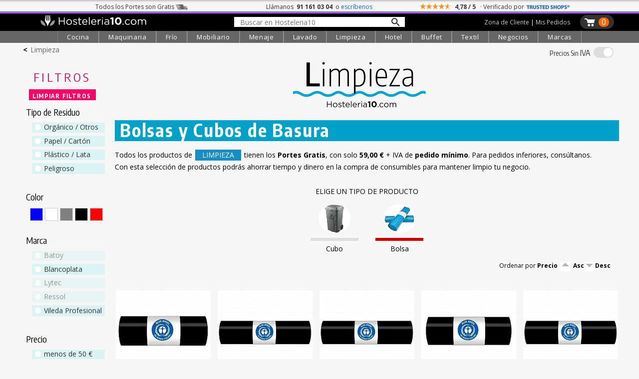

--- FILE ---
content_type: text/html; charset=UTF-8
request_url: https://hosteleria10.com/limpieza/bolsas-cubos-basura/bolsa/
body_size: 46223
content:
<!DOCTYPE HTML><html lang="es"><head><meta charset="utf-8"><meta name="viewport" content="width=device-width"><title>Bolsas y Cubos de Basura - Hosteleria10.com</title><meta name="description" content="Hasta 37 cubos, papeleras y bolsas de basura, desde 0,69 €. Cubos de basura de plástico y de metal. Bolsas de basura de distintos colores."><meta name="keywords" content="gestion de residuos, , cubos de basura, papeleras, bolsas de basura, bolsas reciclaje, bolsas gestion de residuos, "><link rel="canonical" href="https://hosteleria10.com/limpieza/bolsas-cubos-basura/"><link rel="shortcut icon" href="/img/favicon.ico"><meta property="og:image" content="https://hosteleria10.com/img/secciones/bolsas-cubos-basura.jpg"><link rel="preconnect" href="https://fonts.googleapis.com"><link rel="preconnect" href="https://fonts.gstatic.com" crossorigin><link href="https://fonts.googleapis.com/css2?family=Encode+Sans+Condensed:wght@300;400;500;700&family=Open+Sans:ital,wght@0,300;0,400;0,700;1,400&display=auto" rel="stylesheet"><style type="text/css">#contenido,.salto{clear:both}#caja-redes p,.titulo-paginas{margin-bottom:6px}#bloque-arbitraje,#bloque-redes p,#caja-cookies,#caja-redes,#pie-web,.caja-unete[class],.center,.centrar,.top-grid-item{text-align:center}.barra-categoria,.caja-alta,.unete-registrate{text-transform:uppercase}#mapa-web-pie ul li a:hover,#mapa-web-pie ul li ul li a:hover,#pie-web a:hover,.utility>.util>.util-li>a:hover,nav a:hover{text-decoration:underline}::selection{background:#d3dcfe}::-moz-selection{background:#d3dcfe}body,td,th{color:#000;font-family:"Open Sans",sans-serif;font-weight:400;font-size:16px}#colofon h2,.grosor700,.oswald,.popup-cart-anadido,.popup-cart-precio,.popup-cart-subtotal,h1,h2,h3{font-family:"Encode Sans Condensed",sans-serif}body{background-color:#fff;margin:0;-webkit-text-size-adjust:100%}body.categoria-limpieza{background-color:#f6f6f6}.grosor300,h1,h2,h3{font-weight:300}a:link,a:visited{color:#36c}.ruta a:hover,a:hover{color:#09f}.bloque-prod-valoraciones a:active,a:active{color:#060}button,input[type=button],input[type=submit]{-webkit-appearance:none;-webkit-border-radius:0}input[type=checkbox]{width:18px;height:18px;display:inline-block;margin:-2px 2px 0 0;vertical-align:middle}.ruta a,a:link{text-decoration:none}#contenedor{width:100%;min-width:420px;margin:0 auto}#contenido{position:relative;top:0;width:96%;max-width:1200px;margin:0 auto}.titulo-paginas{font-size:250%;font-weight:700;margin-top:22px}.ruta{font-size:14px;margin-top:4px}.ruta a{color:#666}.ruta-simbolo{font-weight:700;margin:0 6px}#global-dcha{position:relative;float:left;width:48%;margin-left:1%;margin-right:1%}#global-dcha-img-grande img{width:98.8%;padding-left:.6%;padding-right:.6%;height:auto}.global-dcha-img-peque{position:relative;float:left;width:32%;padding-left:.65%;padding-right:.65%}.global-dcha-img-peque img,.logo-unete img{width:100%;height:auto}#global-izda,.porciento50,.redes-caja{position:relative;float:left;width:50%}#global-izda-texto{padding-left:10px;padding-right:10px}.altura-faq,.altura5{min-height:5px}.altura10{min-height:10px}.altura15{min-height:15px}.altura20{min-height:20px}.altura25{min-height:25px}.altura30{min-height:30px}.altura40{min-height:40px}.altura45{min-height:45px}.altura50{min-height:50px}.altura60{min-height:60px}.altura68{min-height:68px}.altura80{min-height:80px}.altura-redes,.altura100{min-height:100px}.altura150{min-height:150px}.altura-pie-web,.altura200{min-height:200px}.flechita,.font10{font-size:10px}#caja-cookies,#formUnete label,.font12,.telefono-offline,.telefono-online{font-size:12px}.font13,.olvide-contrasena{font-size:13px}.font14,.paginacion,label.error{font-size:14px}.font15{font-size:15px}.font16{font-size:16px}.font18{font-size:18px}.font20{font-size:20px}#colofon h2,.font22{font-size:24px}.font24{font-size:22px}.font30{font-size:30px}.grosor400{font-weight:400}#colofon h2,.grosor700{font-weight:700}.color-blanco{color:#fff}.color-negro,.prodcutos-carrusel .caja-slider a,nav a:hover{color:#000}.color-allo,.color-amarillo{color:#f8e13a}.color-logo{color:#f2ca46}.color-cian{color:#0ff}.fondo-amarillo{background:#f2ca46}.enlace-con-linea{text-decoration:underline!important}.mostrar,.ocultar-en-movil,input:checked+.deslizador .on{display:block}#caja-cookies,.check-gris input[type=checkbox],.check-naranja input[type=checkbox],.desplegar-cerrar input[type=checkbox],.dropdown-content,.header .perfil-cabecera .perfil-en-movil,.hide,.mostrar-en-movil,.ocultar,.on,.prodcutos-carrusel .swiper-button-next:after,.prodcutos-carrusel .swiper-button-prev:after,.radio-destino input[type=radio],.scrollup,.switch input,.switch2 input,input:checked+.deslizador .off{display:none}.flecha-enlace{font-size:50%;margin-left:6px}.flecha-enlace-grande{font-size:70%;margin-left:6px}label.error{display:inline-block;color:red;margin-bottom:5px}#caja-cookies{z-index:1019;position:fixed;background:#eee;min-height:16px;color:#666;bottom:0;left:0;right:0;padding:6px 20px}#cierre-cookies{position:absolute;display:inline;right:16px;top:6px;width:16px;height:15px}#btFacebookHome,#btFacebookHome:hover,#btGoogleHome,#btGoogleHome:hover,#btInstagramHome,#btLinkedinHome,#btLinkedinHome:hover,#btPinterestHome,#btPinterestHome:hover,#btTwitterHome,#btTwitterHome:hover,#btYoutubeHome,#btYoutubeHome:hover{width:40px;height:40px}#bloque-redes p{margin-top:0;margin-bottom:0}#caja-redes{width:124px;font-size:120%;padding-top:12px;margin:0 auto}#btFacebookHome{float:left;background:url(/img/iconos-sociales.png) -2px 0 no-repeat}#btTwitterHome{float:left;background:url(/img/iconos-sociales.png) -38px 0 no-repeat}#btInstagramHome,#btLinkedinHome{float:left;background:url(/img/iconos-sociales.png) -110px 0 no-repeat}#btPinterestHome{float:left;background:url(/img/iconos-sociales.png) -146px 0 no-repeat}#btFacebookHome:hover{background:url(/img/iconos-sociales.png) -2px -40px no-repeat}#btTwitterHome:hover{background:url(/img/iconos-sociales.png) -38px -40px no-repeat}#btInstagramHome:hover,#btLinkedinHome:hover{background:url(/img/iconos-sociales.png) -110px -40px no-repeat}#btPinterestHome:hover{background:url(/img/iconos-sociales.png) -146px -40px no-repeat}#caja-tarjetas{width:178px;padding-top:44px;height:76px;margin-left:auto;margin-right:auto}#visaBt,#visaBt2{float:left;width:70px;margin-right:10px;height:54px;background:url(/img/imagenes_pie-index.jpg) -13px 0 no-repeat}#mastercardBt,#mastercardBt2{float:left;width:98px;height:53px;background:url(/img/imagenes_pie-index.jpg) -93px 0 no-repeat}#visaBt2{background:url(/img/imagenes_pie-index-2.jpg) -13px 0 no-repeat}#mastercardBt2{background:url(/img/imagenes_pie-index-2.jpg) -93px 0 no-repeat}#colofon{width:100%;max-width:810px;margin:0 auto}#colofon h2{margin:0 0 3% 1%}.utility{margin:0}.utility>.util{position:relative;float:left;width:270px;margin-bottom:10px}.utility>.util>.util-li{position:relative;margin-bottom:0}.utility>.util>.util-li.first{margin-left:0}.utility>.util>.util-li.last{margin-right:0}.utility>.util>.util-li>a{position:relative;width:100%;display:block;font:300 125% 'Open Sans',sans-serif;color:#ccc;text-align:left;text-decoration:none}.utility>.util>.util-li .big-icon{position:relative;float:left;height:52px;top:0;left:0;bottom:0;right:0;width:53px;background:url(/img/botones-otras-paginas.gif) no-repeat}.utility>.util>.util-li p{padding-top:14px;margin:4px}.utility>.util>.util-li .util-como-comprar>.big-icon{margin-right:10px;background-position:0 -2px}.utility>.util>.util-li .util-como-comprar:hover>.big-icon{background-position:0 -62px}.utility>.util>.util-li .util-formas-de-pago>.big-icon{margin-right:10px;background-position:-59px -2px}.utility>.util>.util-li .util-formas-de-pago:hover>.big-icon{background-position:-59px -62px}.utility>.util>.util-li .util-envios-y-plazos>.big-icon{margin-right:10px;background-position:-117px -2px}.utility>.util>.util-li .util-envios-y-plazos:hover>.big-icon{background-position:-117px -62px}.utility>.util>.util-li .util-aviso-legal>.big-icon{margin-right:10px;background-position:-175px -2px}.utility>.util>.util-li .util-aviso-legal:hover>.big-icon{background-position:-175px -62px}.utility>.util>.util-li .util-planeta-ahorro>.big-icon{margin-right:10px;background-position:-234px -2px}.utility>.util>.util-li .util-planeta-ahorro:hover>.big-icon{background-position:-234px -62px}.utility>.util>.util-li .util-contacto>.big-icon{margin-right:10px;background-position:-352px -2px}.utility>.util>.util-li .util-contacto:hover>.big-icon{background-position:-352px -62px}.utility>.util>.util-li .util-arbitraje>.big-icon{margin-right:10px;background-position:-410px -2px}.utility>.util>.util-li .util-arbitraje:hover>.big-icon{background-position:-410px -62px}.utility>.util>.util-li .util-precio>.big-icon{margin-right:10px;background-position:-470px -2px}.utility>.util>.util-li .util-precio:hover>.big-icon{background-position:-470px -62px}.utility>.util>.util-li .util-presupuesto>.big-icon{margin-right:10px;background-position:-527px -2px}.utility>.util>.util-li .util-presupuesto:hover>.big-icon{background-position:-527px -62px}.utility>.util>.util-li .util-blog>.big-icon{margin-right:10px;background-position:-583px -2px}.utility>.util>.util-li .util-blog:hover>.big-icon{background-position:-583px -62px}.utility>.util>.util-li .util-mapa-web>.big-icon{margin-right:10px;background-position:-642px -2px}.utility>.util>.util-li .util-mapa-web:hover>.big-icon{background-position:-642px -62px}.utility>.util>.util-li .util-garantia>.big-icon{margin-right:10px;background-position:-408px -2px}.utility>.util>.util-li .util-garantia:hover>.big-icon{background-position:-408px -62px}.porciento80,.redes-bloque{position:relative;float:left;width:80%;margin-left:10%;margin-right:10%}#bloque-arbitraje{font-size:100%;width:100%;max-width:253px;margin:0 auto}#bloque-arbitraje img{width:100%;height:auto;padding:7px}#bloque-arbitraje img:hover{padding:6px;border:1px solid #999}#mapa-web-pie,#pie-web{position:relative;margin:0 auto;text-align:center}#mapa-web-pie{width:100%;max-width:1004px;padding-top:20px}#mapa-web-pie .bloque-mapa{position:relative;float:left;width:21%;max-width:501px;padding-left:4%}#mapa-web-pie .bloque-mapa-vacio{position:relative;float:left;max-width:160px;width:9%;padding-left:2%}#mapa-web-pie ul li{font-size:.8em;list-style-type:none;line-height:1.6em}#mapa-web-pie ul li ul li{font-size:1em;list-style-type:none;line-height:1.6em;margin-left:-20px}#mapa-web-pie ul li a,#mapa-web-pie ul li ul li a,a.trusteshop-valoracion-tienda{color:#000;text-decoration:none}#mapa-web-pie li{margin-left:-24px}#pie-web{width:94%;max-width:1004px;padding-top:2%;padding-bottom:3%;font-size:.9em;font-weight:400;color:#666}#pie-web a{color:#666;font-weight:300;text-decoration:none}.apuntate{position:absolute;font-size:28px;bottom:40px;right:50px}#newsletter-email,#newsletter-nombre{width:90%;max-width:540px;margin:20px auto 20px 50px}#newsletter-email input[type=text],#newsletter-nombre input[type=text]{outline:0;resize:none;overflow:hidden;width:540px;height:28px;font-size:21px;font-family:"Open Sans",sans-serif;font-weight:300;padding:5px 2px 3px 14px;background-position:right;background-repeat:no-repeat;background-color:#fff;border:1px solid #666}.scrollup{width:50px;height:50px;position:fixed;bottom:14px;right:8px;z-index:1011;text-indent:-9999px;background:url(/img/icon_top.png) no-repeat}#menu_on span:nth-child(3),nav{bottom:0}.bloque-video{width:100%;max-width:500px;margin:0 auto}.flechita,.flechita-p{margin-left:8px;font-family:sans-serif}.video-contenedor-560{max-width:560px;max-height:315px}.video-contenedor-420{max-width:420px;max-height:236px}.video-youtube{position:relative;padding-bottom:56.25%}.video-youtube iframe{position:absolute;width:100%!important;height:100%!important}#fondo-unete,.bloque-unete{top:0;height:100%;width:100%;left:0}.flechita-p{font-size:9px}.flechita-g{font-family:sans-serif;font-size:13px;margin:0 2px 0 12px}#fondo-unete{position:fixed;cursor:pointer;background-image:url(/img/fondo-blanco-trans.png)}.bloque-unete[class]{position:fixed;display:none}.caja-unete{position:absolute;top:50%}.caja-unete[class]{display:table-cell;vertical-align:middle;position:static}.marco-unete{width:100%;overflow:hidden}.unete{position:relative;width:90%;max-width:360px;margin:36px auto 0;background:#fff}.cerrar-unete{position:relative;width:100%;top:4px;text-align:right;right:4px;margin-bottom:-4px;cursor:pointer}.cerrar-unete img:hover,.popup-cart-cerrar img:hover{margin-top:-2px;margin-bottom:2px}.logo-unete{width:100%;margin:5px auto 15px;font-family:"Open Sans",sans-serif;font-weight:400;font-size:30px}.boton-en-linea,.boton-unete-facebook,.boton-unete-google,.boton-unete-twitter{font-family:"Open Sans",sans-serif;height:31px;padding-top:7px;font-size:18px;color:#fff;cursor:pointer;text-align:center;border:0}.botonVerde{background-color:#428f00!important}.boton-enviar,.boton-enviar-amarillo,.boton-unete-h10,.boton-unete-m10,.boton-unete-seguir{font-family:"Open Sans",sans-serif;font-size:18px;position:relative;text-align:center;color:#fff;padding:6px 28px;border:0;cursor:pointer}.alin-izda,.dejanos-no-eres,.dejanos-restituye,.dejanos-unete,.si-ya-unete{text-align:left}.boton-en-linea:hover,.boton-enviar:hover,.boton-unete-facebook:hover,.boton-unete-google:hover,.boton-unete-h10:hover,.boton-unete-m10:hover,.boton-unete-seguir:hover,.boton-unete-twitter:hover,.cabecera-menu-principal{background:#666}.boton-enviar{width:100%;max-width:120px;background:#f2ca46;color:#fff}.boton-unete-facebook,.boton-unete-google,.boton-unete-twitter{width:47%;margin:0 1.5%;float:left}.boton-unete-facebook{background:#3b5998}.boton-unete-google{background:#4285f4}.boton-unete-twitter{background:#55acee}.boton-unete-seguir{float:left;background:#95adb2;font-weight:400;padding:5px 12px}.boton-resetear,.boton-unete-h10,.boton-unete-m10{float:right;width:162px;background:#f2ca46;color:#fff}.boton-unete-h10{background:#4f84e6}.boton-en-linea,.texto-en-linea{float:left;font-size:18px}.boton-resetear{max-width:150px}.texto-con-boton{font-size:18px;margin:20px}.boton-en-linea{display:inline;background:#f2ca46;color:#fff;padding-left:12px;padding-right:12px;font-weight:700;letter-spacing:.1em;margin:-7px 8px 0}.deja-cuenta,.dejanos-restituye,.dejanos-unete{margin-bottom:10px;font-size:14px}.boton-unete-facebook a,.boton-unete-google a,.boton-unete-h10 a,.boton-unete-m10 a,.boton-unete-twitter a{display:block;width:100%;height:100%;color:#fff}.dejanos-unete{margin-top:10px}.dejanos-restituye{margin-top:0}.dejanos-no-eres{margin-top:-10px;font-size:14px}#menu_on,.deja-cuenta{margin-top:4px}.unete-flecha{padding-right:2px}.unete-flecha:hover{padding-left:2px;padding-right:0}.label-unete{color:#333;font-size:14px}#formUnete .check-gris input[type=checkbox]+label{margin-top:0;font-size:12px;color:#666;cursor:pointer}.passw-interrogacion{position:absolute;z-index:10010;right:6px;margin-top:-28px;width:26px;height:24px;background-image:url(/img/passw-interrogacion.png);background-position:right;background-repeat:no-repeat}.passw-interrogacion a,.popup-cart-eliminar a{display:block;width:100%;height:100%}.formulario-unete,.formulario-unete-index{width:96%;max-width:360px;line-height:2em;font-size:12px;text-align:left}.formulario-unete input,.formulario-unete textarea,.formulario-unete-index input,.formulario-unete-index textarea{font-size:14px;border:1px solid #ccc;padding:6px;font-family:"Open Sans",sans-serif;font-weight:300;width:100%;outline:0}.clase-unete{margin-top:14px}.datos-unete{margin-left:24px}.boton-unete{font-size:16px;background:#333;color:#fff;border:0;border-radius:15px;-moz-border-radius:15px;-webkit-border-radius:15px;padding-left:12px;padding-right:12px;cursor:pointer}.caja-central-estrecha{width:100%;max-width:380px;margin:0 auto}.si-ya-unete{font-size:14px;margin-bottom:10px;margin-top:10px}.si-ya-unete-texto{position:relative;float:right;margin-right:10px;color:#333}.si-ya-unete a{color:#333}.unete-flecha{position:relative;float:right;color:#666;margin:-30px 0 30px;font-size:66px;line-height:20px}.unete-registrate{font-family:"Encode Sans Condensed",sans-serif;font-weight:200;font-size:24px;margin-left:5px}.check-gris,.check-naranja{clear:both;margin-top:0;margin-bottom:6px}.radio-destino{position:relative;float:left;margin-top:0;margin-bottom:6px}.check-gris input[type=checkbox]+label,.check-naranja input[type=checkbox]+label,.radio-destino input[type=radio]+label{margin-top:0;font-size:14px;color:#000;cursor:pointer}.radio-destino input[type=radio]+label{margin-right:20px}.check-gris input[type=checkbox]+label span,.check-naranja input[type=checkbox]+label span,.radio-destino input[type=radio]+label span{display:inline-block;width:19px;height:19px;margin:-2px 2px 0 0;vertical-align:middle;cursor:pointer}.check-naranja input[type=checkbox]+label span{background:url(/img/check_radio_sheet-p.png) left top no-repeat}.check-naranja input[type=checkbox]:checked+label span{background:url(/img/check_radio_sheet-p.png) -19px top no-repeat}.check-gris input[type=checkbox]+label span{background:url(/img/check_radio_sheet-gris.png) left top no-repeat}.check-gris input[type=checkbox]:checked+label span{background:url(/img/check_radio_sheet-gris.png) -19px top no-repeat}.radio-destino input[type=radio]+label span{background:url(/img/check_radio-p.png) left top no-repeat}.radio-destino input[type=radio]:checked+label span{background:url(/img/check_radio-p.png) -19px top no-repeat}.alin-dcha{text-align:right}.alin-justificado{text-align:justify}.float-izda{float:left}.float-dcha{float:right}.dibujo-ze{width:90%;margin:0 auto}.ancho-400{max-width:400px}.ancho-600{max-width:600px}.ancho-900{max-width:900px}.dibujo-ze img{display:block;width:100%;height:auto}.pie-foto{font-size:12px;text-align:right;color:#666;margin:16px 10px}input:-webkit-autofill{-webkit-box-shadow:0 0 0 1000px #f4f4f1 inset;-webkit-box-shadow:0 0 0 1000px #f4f3ec inset;-webkit-box-shadow:0 0 0 1000px #f7f6ee inset}select:-webkit-autofill{-webkit-box-shadow:0 0 0 1000px #f4f4f1 inset;-webkit-box-shadow:0 0 0 1000px #f7f6ee inset}@media only screen and (max-width:1000px){.altura-faq{min-height:40px}}@media only screen and (max-width:823px){#global{width:90%;margin:50px auto 0}#global-dcha,#global-izda{float:none;width:100%}.utility{width:90%;max-width:540px;margin:0 auto}.util-salto{clear:both}.utility>.util{margin:10px auto}.altura-redes{min-height:0}.redes-bloque{float:none;width:100%;margin:0 0 60px}.redes-caja{float:none;width:100%;margin:80px auto}.dibujo-400x600{width:75%}}@media only screen and (max-width:724px){.utility>.util{padding-left:10%;margin:24px auto}#colofon{max-width:300px}.dibujo-400x600{width:85%}}@media only screen and (max-width:510px){#colofon,.utility>.util,.utility>.util>.util-li{width:100%;max-width:100%}.altura-pie-web{min-height:50px}.altura-faq{min-height:60px}.utility>h2{text-transform:uppercase}.utility>.util{background:#eaeaea;padding:0;margin:5px auto}.utility>.util:hover{background:#afd7ff}.utility>.util>.util-li{padding:0;margin:0}.utility>.util>.util-li>a{font:300 22px "Encode Sans Condensed",sans-serif;color:#000;text-align:center;padding:0;margin:0}.utility>.util>.util-li>a:hover{text-decoration:none}.utility>.util>.util-li>a p{margin:0;padding:10px 0}.big-icon{display:none}}@media only screen and (max-width:460px){#cabecera-bloque-carrito{margin-right:3%}.dibujo-400x600{width:80%}}.li-cell1,.li-cell2{display:table-cell}@media only screen and (max-width:360px){.dibujo-400x600{width:90%}}.li-cell2{vertical-align:bottom;padding-bottom:7px}.li-flecha-dcha,.li-flechas,.li-flechas-arriba,.li-flechas2{min-width:17px;max-width:17px;min-height:14px;max-height:14px;padding-left:14px;background-image:url(/img/flecha-arriba-abajo-p.gif);background-position:right bottom;background-repeat:no-repeat;overflow:hidden}.li-flecha-dcha,.li-flechas-arriba{background-position:right top}.li-flecha-dcha{background-image:url(/img/flecha-dcha-p.gif)}.buscador-secciones{width:96%;max-width:426px;line-height:2em;text-align:left;margin:0 29px 12px}.buscador-secciones input{font-family:"Open Sans",sans-serif;font-weight:300;font-size:18px;width:100%;outline:0;border:1px solid #ccc;padding:6px;background-image:url(/img/buscador-lupa-gris.gif);background-position:right;background-repeat:no-repeat}.margen-buscador-secciones-index{width:86%;margin:-4px 19px 10px 0}.desplegar-cerrar{font-size:12px;position:relative;width:96%;max-width:326px;text-align:right;margin:0;padding-right:20px}.desplegar-cerrar input[type=checkbox]+label{margin-top:0;font-size:14px;color:#000;cursor:pointer;margin-right:0}.desplegar-cerrar input[type=checkbox]+label span{display:inline-block;width:19px;height:19px;margin:-2px 2px 0 0;vertical-align:middle;cursor:pointer;background:url(/img/check_abrir-p.gif) left top no-repeat}.desplegar-cerrar input[type=checkbox]:checked+label span{background:url(/img/check_abrir-p.gif) -19px top no-repeat}.noPublico{background:url(/img/fondo-no-publicado.png) left top no-repeat}#nav-mapa-web>li{margin-top:30px}#nav-mapa-web .subcategoria{margin-left:-20px;margin-top:5px;text-transform:uppercase}#inter{position:absolute;min-width:355px}a[name],a[name]:before{max-height:1px;max-width:1px}@media only screen and (max-width:600px){.ocultar-en-movil,.pagNum{display:none}.mostrar-en-movil{display:block}.paginacion{font:300 16px "Encode Sans Condensed",sans-serif}.paginacion>a{background:#eaeaea;padding:5px 20px;margin:5px auto;border:2px solid #fff;color:#000;text-align:center}.paginacion>a:hover{text-decoration:none;background:#afd7ff}.displayblock{display:block!important;margin-left:auto;margin-right:auto}}h1,h2{line-height:1.1em!important}.lineaColofon{width:240px;height:1px;color:#999}a[name]{display:block;position:relative;margin-top:-44px;padding-bottom:46px}a[name]:before{content:".";color:#fff;font-size:1px}:focus{outline:0}.show{display:inline}.responsable{font-size:13px;font-weight:300;line-height:1.3em}.respuestaForm{color:#c00;font-weight:400}.enlaceCookies{cursor:pointer}.telefono-offline-indicador,.telefono-online-indicador{display:inline-block;width:11px;height:11px;box-sizing:border-box;margin-right:5px;position:static;vertical-align:middle;line-height:12px;margin-top:-2px}.telefono-online-indicador{background:#8bc835;border-radius:11px;border:1px solid #999}.telefono-offline-indicador{background:#f5f5f5;border-radius:11px;border:1px solid #999}.switch,.switch2{position:relative;display:inline-block;width:48px;height:24px}.switch2{width:100px!important}.deslizador{position:absolute;cursor:pointer;top:0;left:0;right:0;bottom:0;background-color:#e0e0e0;-webkit-transition:.4s;transition:.4s}.switch2 .deslizador{background-color:#88d374}.deslizador:before{position:absolute;content:"";height:20px;width:20px;left:2px;bottom:2px;background-color:#fff;-webkit-transition:.4s;transition:.4s}#cortina-trasnlucida,#cortina-trasnlucida-filtros,#popup-cart-cortina-trasnlucida{background-color:rgba(0,0,0,.4);transition:opacity .75s;z-index:1013;height:100%;left:-100%}input:checked+.deslizador{background-color:#7aa5e2}input:checked+.deslizador:before{-webkit-transform:translateX(25px);-ms-transform:translateX(25px);transform:translateX(25px)}.switch2 input:checked+.deslizador:before{-webkit-transform:translateX(76px);-ms-transform:translateX(76px);transform:translateX(76px)}.off,.on,.popup-cart-container{transform:translate(-50%,-50%)}.off,.on{color:#fff;position:absolute;top:50%;left:50%}.deslizador.round{border-radius:25px}.deslizador.round:before,.slider.round:before{border-radius:50%}.tooltip{position:relative;display:inline-block;cursor:pointer}.tooltip .tooltip-text{visibility:hidden;width:320px;background:#fff;text-align:left;padding:15px 20px;bottom:100%;left:50%;margin-left:-160px;margin-bottom:6px;border-radius:6px;box-shadow:2px 2px 4px #999;position:absolute;z-index:1}.tooltip:hover .tooltip-text{visibility:visible}.whatsapp{position:fixed;left:10px;bottom:10px;z-index:1;width:70px;height:70px;background:url(/img/icono-whatsapp.png) top left no-repeat}.whatsapp:hover{background:url(/img/icono-whatsapp.png) top right}.prodcutos-carrusel{position:relative;margin:0;padding:0;width:100%}.prodcutos-carrusel .swiper-container{margin:0 auto;width:94%;height:100%}.prodcutos-carrusel .swiper-button-prev{background-image:url(/img/flecha-producto-anterior.gif);background-repeat:no-repeat;left:-1px}.prodcutos-carrusel .swiper-button-next{background-image:url(/img/flecha-producto-siguiente.gif);background-repeat:no-repeat;right:-8px}.prodcutos-carrusel .swiper-pagination{position:relative;top:2px}.prodcutos-carrusel .caja-slider{border:1px solid #ccc;min-height:324px;-webkit-box-sizing:border-box;-moz-box-sizing:border-box;box-sizing:border-box}.prodcutos-carrusel .caja-slider img{display:block;width:100%;height:auto;padding:10px 0 24px}.prodcutos-carrusel .caja-slider>div{margin:0 10px}.destacado-en-stock{position:absolute;color:#fff;top:66%;width:92px;right:6px;text-align:right;padding:4px 10px 4px 0;font-size:13px;font-weight:700;line-height:1em;background-image:url(/img/base-stock-1.gif);background-position:left top}.destacado-x-unidades{position:absolute;top:0;right:7px;font-size:20px;font-weight:100;text-align:right}span.no-romper{display:inline-block;word-break:keep-all}.barra-categoria{max-width:90px;border-bottom:12px solid #0f0;min-height:19px;margin-top:-19px;padding:0;color:#000;font-size:13px;margin-bottom:6px}.color-cocina{border-bottom:12px solid red}.color-frio{border-bottom:12px solid #0cf}.color-lavado{border-bottom:12px solid #ff8000}.color-extraccion{border-bottom:12px solid #c3f}.color-extraccionX{border-bottom:12px solid #666}.color-maquinaria{border-bottom:12px solid #0d0}.color-mobiliario{border-bottom:12px solid #fc0}.color-menaje{border-bottom:12px solid #36c}.color-limpieza{border-bottom:12px solid #00a1c8}.color-textil{border-bottom:12px solid #963}.color-negocios{border-bottom:12px solid #099}.color-marcas{border-bottom:12px solid #f6c}.top-grid{display:grid;grid-template-columns:1fr 1fr 1fr}.top-container{width:100%;padding-top:4px;background:url("/img/sombra-barra-superior.png") repeat-x}.top-container .top-content{margin:0 auto;color:#333;padding:1px 0;font-size:12px!important;max-width:1104px}.top-container .top-content .top-grid{grid-template-columns:4fr 3fr 4fr}.top-content .top-portes span{position:relative;display:inline-block;width:34px;height:12px;margin-left:3px;margin-bottom:-2px;background:url("/img/camioncito-b.png") right/34px 12px no-repeat}.top-content .top-llama-escribe span{font-weight:700;color:#333;padding:0 3px}.top-content .top-llama-escribe a{color:#06f;text-decoration:none;border-bottom:1px solid #fff}.top-content .top-llama-escribe a:hover{color:#000;text-decoration:none;border-bottom:1px solid #000}.top-content .top-valoracion .top-estrellas{display:inline-block;vertical-align:middle;margin-top:-5px;width:64px;height:12px;background-color:#f90;background-image:url("/img/fondo-estrellas.gif");background-repeat:no-repeat;background-size:64px 12px}.top-content .top-trusteshop{display:inline-block;width:88px;height:18px;margin-bottom:-5px;background-image:url("/img/logo-trustedshop-b.png");background-size:88px 20px;background-position:left;background-repeat:no-repeat}.top-content .top-trusteshop:hover{background-image:url("/img/logo-trustedshop-b-hover.png")}.header{position:sticky;top:0;z-index:1030;background:#000;width:100%;border-top:1px solid #666}.header .cabecera-linea-fina{height:3px;width:100%;background:#ac66ff}.header .cabecera-principal,.top-product-bar{max-width:1200px;margin:0 auto;padding:3px 0}.top-product-bar-container{display:none;z-index:1012;width:100%;position:sticky;top:38px;background:#ccc}#menu_on,.navbar,.switch,.switch-iva-contenedor{position:relative}.header .icono-menu{display:none;text-align:left;padding-left:10px;max-width:25px}.header .logo-cabecera{text-align:left;padding-left:40px;padding-right:20px}.header .buscador-cabecera{margin-top:3px}.buscador-cabecera-movil input[type=text],.header .buscador-cabecera input[type=text]{outline:0;resize:none;overflow:hidden;width:318px;font-size:14px;font-family:"Open Sans",sans-serif;font-weight:400;padding:1px 12px 0;border:none;background-image:url(/img/lupa-nueva.png);background-size:18px 18px;background-position:97%;background-repeat:no-repeat;background-color:#fff}.header .carrito-cabecera{position:relative;float:right;background-image:url("/img/carrito-cabecera-pp.png");background-size:23px 18px;background-position:8px 6px;background-repeat:no-repeat;padding-left:31px;min-height:28px;min-width:10px;border-radius:15px;-moz-border-radius:15px;-webkit-border-radius:15px;background-color:#333;margin-right:10px}.header .carrito-cabecera:hover{background-color:#666}.header .num-carrito-cabecera{float:right;margin:5px 10px 0 6px;min-width:13px;height:16px;font-size:16px;line-height:18px;padding:0 4px 3px;text-align:center;font-weight:400;color:#fff;background:#f60;border-radius:15px;-moz-border-radius:15px;-webkit-border-radius:15px}.header .perfil-cabecera{float:right;margin:6px 20px 0;color:#fff;font-family:"Open Sans",sans-serif;font-weight:400;font-size:12px}.header .perfil-cabecera a{color:#ccc;text-decoration:none;border-bottom:1px solid #000}.header .perfil-cabecera a:hover{color:#fff;border-bottom:1px solid #fff}.buscador-cabecera-movil{display:none;max-width:1200px;margin:0 auto;padding:10px;text-align:center}.buscador-cabecera-movil input[type=text]{border:1px solid #999}.dropdown .dropbtn,.navbar{font-family:'Open Sans',sans-serif}.navbar{max-width:1200px;margin:0 auto;display:grid;justify-content:center;grid-auto-flow:column;grid-gap:0px}#menu_on,.dropdown{display:inline-block}.navbar a{float:left;color:#fff;padding:14px 10px;text-decoration:none;font-size:13px}.navbar .icon{display:none;padding:0;background:0 0;width:54px;height:44px}.dropdown .dropbtn{font-size:13px;text-align:center;letter-spacing:.05em;border:none;outline:0;color:#fff;padding:3px 18px;background-color:#666;border-left:1px solid #818181;border-right:1px solid #999}.enlace-azul,.navbar-cabecera,.navbar-cabecera2{font-family:"Encode Sans Condensed",sans-serif;font-weight:400}.dropdown:hover .dropbtn,.navbar a:hover{background-color:#333}#menu_on{width:24px;height:20px}#cortina-trasnlucida,#cortina-trasnlucida-filtros,.popup-cart-container,nav{opacity:0;position:fixed}#menu_on span{width:100%;height:3px;border-radius:3px;display:block;position:absolute;background:#fff;transition:.25s;transform-origin:0px 100%}#menu_on span:nth-child(2){top:calc(50% - 2px)}#menu_on.visible_menu span:first-child{transform:rotate(45deg) translate(-1px,0)}#menu_on.visible_menu span:nth-child(2){opacity:0}#menu_on.visible_menu span:nth-child(3){transform:rotate(-45deg) translate(1px,0)}nav{z-index:1017;top:38px;left:-400px;min-width:300px;padding:30px 0;background:#fff;transition:.75s;overflow-y:auto}nav ul{list-style:none}nav ul li{margin:0 0 6px}nav li a.flecha-dcha{background-image:url(/img/icono-flecha-dcha.gif);background-origin:content-box;background-position:right center;background-repeat:no-repeat}nav a{font-size:18px;line-height:1.5em;color:#333!important;font-weight:300}#cortina-trasnlucida-filtros.visible_filtros,#cortina-trasnlucida.visible_menu,#popup-cart-cortina-trasnlucida.show-popup-cart,nav.visible_menu{left:0;opacity:1}#cortina-trasnlucida,#cortina-trasnlucida-filtros{top:38px;width:100%}#popup-cart-cortina-trasnlucida{opacity:0;position:fixed;top:0;width:100%}.popup-cart-container{z-index:1176;pointer-events:none;width:100%;max-width:600px;top:50%;left:50%}#popup-cart.show-popup-cart{pointer-events:auto;opacity:1}.popup-cart-content{background:#fff;max-width:600px;padding:30px 20px;border-radius:5px;box-shadow:0 2px 4px rgba(0,0,0,.2);text-align:center}.popup-cart-bloque-superior{display:grid;grid-template-columns:3fr 2fr;grid-column-gap:40px}.popup-cart-caja-izda{display:grid;grid-template-columns:90px 2fr}.popup-cart-foto{width:15%;text-align:center}.popup-cart-titulo{font-family:"Encode Sans Condensed",sans-serif;font-size:16px;font-weight:500;text-align:left;line-height:1.2em;margin-top:12px}.popup-cart-subtitulo{font-family:"Open Sans",sans-serif;font-size:12px;font-weight:300;text-align:left;line-height:1.4em}.popup-cart-subtotal,.popup-cart-subtotal .subtotal-importe span:not(:first-child){font-weight:700;font-size:16px}.popup-cart-cantidad{float:left;font-size:14px;text-align:left}.popup-cart-precio{float:right;font-size:16px;text-align:right}.popup-cart-eliminar{float:right;width:16px;height:20px;margin-left:6px;margin-top:-2px;background-image:url(/img/eliminar-producto.gif);background-position:right;cursor:pointer}.popup-cart-eliminar:hover{background-image:url(/img/eliminar-producto-over.gif)}.popup-cart-linea-subtotal{position:relative;float:right;width:100px;height:1px;right:0;margin:42px 0 0;border-top:1px solid #666}.popup-cart-header{margin:0 auto;display:flex;justify-content:space-between;align-items:center;padding:0 10px}.popup-cart-subtotal{text-align:left;color:#333;margin:0}.popup-cart-subtotal p{margin:12px 0 0}.popup-cart-subtotal .subtotal-importe,.popup-cart-subtotal .total-importe{font-size:15px;font-weight:400;margin:6px 0 0;display:flex;justify-content:space-between}.popup-cart-anadido{width:100%;font-size:20px;font-weight:400;letter-spacing:.05em;text-align:center;margin-bottom:20px}.popup-cart-anadido span{padding:8px 48px;background:#ecf4f4;color:#000}.popup-cart-cerrar{position:absolute;right:5px;top:5px}.popup-cart-ir-al-carrito{width:100%;height:36px;margin-top:20px;background:url("/img/boton-ir-carro-nuevo.svg") center top no-repeat #43972a}.popup-cart-ir-al-carrito:hover{background:url("/img/boton-ir-carro-nuevo-hover.svg") center top no-repeat #000}.popup-cart-seguir-comprando{cursor:pointer;width:100%;height:36px;margin-top:15px;background:url("/img/boton-seguir-comprando.svg") center top no-repeat #fff;outline:#999 solid 1px}.popup-cart-seguir-comprando:hover{background:url("/img/boton-seguir-comprando-hover.svg") center top no-repeat #666}.bloque-precio-valoracion .tienda-valoracion-estrellas,.prod-valoracion-estrellas{width:77px;height:14px;background-color:#f90;background-image:url("/img/fondo-estrellas.gif");background-repeat:no-repeat}.bloque-prod-valoraciones{float:right;position:relative;margin-bottom:20px;font-size:12px}.eficiencia,.logo-eco,.slider,.slider:before,.switch-iva{position:absolute}.prod-valoracion-estrellas{display:flex;float:left;margin-right:6px}.prod-valoracion-estrellas img{margin:0;padding:0}.bloque-precio-valoracion .tienda-valoracion-estrellas{display:inline-block;vertical-align:middle;margin-top:-5px;background-position:77px 14px}.bloque-prod-valoraciones .prod-valoracion-texto{float:right;border-bottom:1px solid #fff;margin-right:6px}.bloque-prod-valoraciones a:link,.bloque-prod-valoraciones a:visited{color:#06f}.bloque-prod-valoraciones a:hover .prod-valoracion-texto{color:#09f;border-bottom:1px solid #09f}@media only screen and (max-width:1094px){.dropdown .dropbtn{padding:3px 10px}.popup-cart-container{width:70%}}@media only screen and (max-width:979px){.header .buscador-cabecera input[type=text]{width:100%}.buscador-cabecera-movil input[type=text]{width:90%}nav .buscador-cabecera-movil{margin:10px 20px}.header .logo-cabecera{padding-left:16px}.header .top-grid{grid-template-columns:5fr 5fr 6fr}.dropdown .dropbtn{padding:3px 7px}}@media only screen and (max-width:840px){.cabecera-menu-principal,.header .perfil-cabecera .perfil-en-ordenador,.prodcutos-carrusel .swiper-button-next,.prodcutos-carrusel .swiper-button-prev,.top-container .top-grid div:not(:first-child){display:none}.prodcutos-carrusel .swiper-container{width:100%}.header .perfil-cabecera{margin:6px 6px 0}.header .icono-menu,.header .perfil-cabecera .perfil-en-movil,.top-container .top-grid{display:block}.header .top-grid{grid-template-columns:50px 1fr 1fr 150px}.header .logo-cabecera{padding-left:0}.header .num-carrito-cabecera{margin:0 4px 0 -10px;min-width:8px;height:10px;font-size:10px;line-height:12px}.dropdown .dropbtn{padding:3px 6px}.popup-cart-container{width:90%}}@media only screen and (max-width:640px){.popup-cart-bloque-superior{grid-template-columns:1fr}.popup-cart-anadido span{padding:4px 18px}}@media screen and (max-width:600px){.header .top-grid{grid-template-columns:50px 1fr 110px}.buscador-cabecera-movil{display:block}.header .buscador-cabecera{display:none}}@media screen and (max-width:400px){.header .logo-cabecera img{width:100%}}@media screen and (max-width:320px){nav{width:100%}}.switch{display:inline-block;width:40px;height:22px;margin-top:0}.switch input{opacity:0;width:0;height:0}.slider{cursor:pointer;top:0;left:0;right:0;bottom:0;background-color:#ddd;-webkit-transition:.4s;transition:.4s}.slider:before{content:"";height:18px;width:18px;left:2px;bottom:2px;background-color:#fff;-webkit-transition:.4s;transition:.4s;-webkit-transform:translateX(18px);-ms-transform:translateX(18px);transform:translateX(18px)}input:checked+.slider{background-color:#83beed}input:focus+.slider{box-shadow:0 0 1px #2196f3}input:checked+.slider:before{-webkit-transform:translateX(0);-ms-transform:translateX(0);transform:translateX(0)}.slider.round{border-radius:34px}.switch-iva{display:grid;grid-template-columns:1fr 40px;grid-column-gap:3px;top:-32px;right:8px}.switch-iva-titulo{font-size:16px;font-weight:400;color:#333;font-family:'Encode Sans Condensed',sans-serif;width:auto;min-width:56px;padding:2px 4px 0 0;text-align:right}.con-sin-iva{display:inline-block;font-size:14px}.logo-eco{width:53px;height:18px;top:6px;left:-6px;background-repeat:no-repeat;background-image:url("/img/eficiencia-energetica.svg");background-size:323px 36px;background-position:-226px 0}.eficiencia{right:-5px;top:46px;width:36px;height:20px}.eee-2{top:70px}.eee-3{top:94px}.eficiencia-a,.eficiencia-b,.eficiencia-c,.eficiencia-d,.eficiencia-e,.eficiencia-f,.eficiencia-g,.tipo2-eficiencia-a,.tipo2-eficiencia-a1,.tipo2-eficiencia-a2,.tipo2-eficiencia-a3,.tipo2-eficiencia-b,.tipo2-eficiencia-c,.tipo2-eficiencia-d,.tipo2-eficiencia-e,.tipo2-eficiencia-f,.tipo2-eficiencia-g{background-image:url("/img/eficiencia-energetica.svg");background-repeat:no-repeat;background-size:441px 42px}.eficiencia-a{background-position:-32px 0}.eficiencia-b{background-position:-70px 0}.eficiencia-c{background-position:-106px 0}.eficiencia-d{background-position:-145px 0}.eficiencia-e{background-position:-182px 0}.eficiencia-f{background-position:-220px 0}.eficiencia-g{background-position:-258px 0}.tipo2-eficiencia-a3{background-position:-32px -22px}.tipo2-eficiencia-a2{background-position:-70px -22px}.tipo2-eficiencia-a1{background-position:-106px -22px}.tipo2-eficiencia-a{background-position:-145px -22px}.tipo2-eficiencia-b{background-position:-182px -22px}.tipo2-eficiencia-c{background-position:-220px -22px}.tipo2-eficiencia-d{background-position:-258px -22px}.tipo2-eficiencia-e{background-position:-296px -22px}.tipo2-eficiencia-f{background-position:-334px -22px}.tipo2-eficiencia-g{background-position:-372px -22px}.cky-btn-revisit-wrapper{z-index:245!important;width:35px!important;height:35px!important;opacity:0}.ui-autocomplete{position:absolute!important;top:0;left:0;cursor:default;background:#fff;margin-top:10px!important;max-width:520px;z-index:1036;list-style:none;padding:5px 10px!important;outline:0!important;border:0!important;font-family:"Open Sans",sans-serif;font-weight:400;font-size:14px}.ui-autocomplete .ui-state-active{background:0 0!important;border:none!important;color:#000!important}.ui-autocomplete .ui-state-active .sugerencia-item{outline:#999 solid 1px}.sugerencias .sugerencia-grupo{font-size:12px;padding:8px 2px 2px;text-transform:uppercase}.sugerencias .sugerencia-item{text-align:left;outline:#fff solid 1px;cursor:pointer;padding:2px 6px;margin-left:10px}.fancybox__container:not([id=fancybox-prod-iframe]){--fancybox-color:#333!important;--fancybox-bg:#FFF!important;--f-spinner-color-1:rgba(0, 0, 0, 0.1)!important;--f-spinner-color-2:rgba(17, 24, 28, 0.8 )!important}.fancybox__container[id=fancybox-prod-iframe]{--fancybox-color:#333!important;--fancybox-bg:rgba(24, 24, 27, 0.68)!important}.fancybox__toolbar{--f-button-color:#0d0c22!important;--f-button-hover-color:#0d0c22!important;--f-button-bg:transparent!important;--f-button-hover-bg:transparent!important;--f-button-active-bg:transparent!important;--f-button-svg-stroke-width:1.5!important;--f-button-svg-filter:none!important}.is-compact .fancybox__footer{background:0 0!important}.fancybox__container[id=fancybox-prod-iframe] .fancybox__iframe{max-width:600px}
.cgptcb-body .cgptcb-chat-circle{bottom:5rem !important}.indice ul li,.lista-consejos{list-style:none}.productos-caja,.productos-caja-borde{box-sizing:border-box}.texto-seccion p a:link{text-decoration:underline}#productos-bloque,#tituloFiltros,#tituloFiltrosMovil,.aseccion,.aseccion a,.filtros .ftitulo,.h1-titulo-marca,.medio-contenido h4,.pgh,.pgh a,.productos-caja-texto .precio,.productos-caja-texto h3,.rebaja-num,.secciones-relacionadas{font-family:"Encode Sans Condensed",sans-serif}.productos-caja-texto p,.texto-seccion h3,.texto-seccion h4,.texto-seccion h5{font-family:'Open Sans',sans-serif}.caja-borrar-filtros a:hover,.caja-contenido a,.opc2_celda a,.opc_celda a,.titulo-grupo a,.todos-doble{text-decoration:none}#boton-filtros-movil a,.botonesSecc:hover,.negro,.productos-caja a,.titulo-grupo a,a.aduda:link,a.aduda:visited,a.divConEnlace{color:#000}.h1-titulo-seccion{font-size:300%;font-weight:700;margin-top:20px;margin-bottom:0;line-height:1.2em;text-align:left}.h1-titulo-marca,.h2-titulo-marca{font-weight:300;line-height:1.1em}.h1-titulo-marca{font-size:28px;margin-top:5px;margin-bottom:2px}.h2-titulo-marca{font-size:22px;margin:0 6px 0 12px}.div-consejos a,.todos-doble,.todos-filtros{color:#000!important}.div-consejos a:hover{color:#008aa8!important}.h2-cabecera-seccion{font-family:"Open Sans",sans-serif;font-weight:400;font-size:14px!important;line-height:1.5em!important;text-align:center;max-width:80%;padding:0;margin:10px 10% 30px!important}.secc-bloque-superior{display:grid;grid-template-columns:170px 1fr;grid-column-gap:20px;align-items:start;margin-bottom:20px}#boton-filtros-movil{display:none;text-align:right;margin:30px 20px 0}.caja-limpiar{max-width:200px;max-height:20px;border:1px solid #ca156b;background:#f06;margin:10px 18px 0}.bloquemuestracolor .negro,.buttons li span.negro,.caja-limpiar:hover{background:#000}.fprecios{width:100%;font-size:28px}#cerrar-filtros{position:absolute;display:none;top:38px;right:10px}.productos-caja{position:relative;float:left;border:2px solid transparent;-webkit-box-sizing:border-box;-moz-box-sizing:border-box;box-sizing:border-box}.productos-caja:hover{outline:#999 solid 1px}.productos-caja.subsecc:hover{outline:0;background:#e8f4f4}.productos-caja a{display:inline-block;widows:100%;height:100%}.productos-grid{display:grid;grid-template-columns:repeat(auto-fill,minmax(190px,1fr));grid-column-gap:10px;grid-row-gap:50px;margin:30px 0 40px}.productos-caja-nombre{min-height:95px}.productos-caja-borde{width:98%;padding:0}.img-responsive,.productos-caja-foto,.productos-caja-foto-subsecc{width:100%}.caja-ilus-secc img,.filtros-caja-foto-doble img,.foto-rational img,.ilus-secc img,.img-responsive img,.mas-barato img,.productos-caja-foto img,.productos-caja-foto-doble img,.productos-caja-foto-subsecc img{width:100%;height:auto}.productos-caja-texto h3,.productos-caja-texto-subsecc h3{font-weight:500;line-height:1.1em;font-size:18px;margin:6px 4px 4px}.productos-caja-texto p{font-weight:400;font-size:12px;margin:0 4px;color:#333}.medio-contenido h4 strong,.ordenprecio span,.productos-caja-texto-subsecc h3,.tramo-precio-celizda{font-weight:700}.productos-caja-texto .precio{font-weight:700;text-align:center;font-size:18px;letter-spacing:1px;margin:4px 0 2px}.productos-caja-texto .precio span{font-weight:400;font-size:16px}#boton-filtros-movil a span.flechita,.categoria-limpieza .productos-caja-texto .precio span,a.consejos{font-size:14px}.productos-caja .filtrosAplicados{position:absolute;top:-30px;z-index:120;height:auto;overflow:hidden;font-size:12px;background-color:rgba(255,255,255,.6);line-height:1.2em;padding:10px 0}.productos-caja .filtrosAplicados p{padding:0;margin:2px 0;font-weight:300}.productos-caja .filtrosAplicados ul,.productos-caja .filtrosAplicados ul li{list-style-type:none;margin:0;padding:0 6px;font-weight:700}.num-valoraciones{position:relative;float:left;font-size:14px;padding-left:2px;margin-top:-2px;color:#999}.fondo-precio{font-weight:300;padding-left:10px;padding-right:10px;background:#f6d867}.portada-catalogo{max-width:300px}.portada-catalogo img{border:1px solid #999;max-width:300px}#filtrosMovil,#tituloFiltrosMovil,.oculto,.radio-destino input[type=radio],.radiobtn{display:none}.caja-borrar-filtros a:hover{color:#fff}.circuloDown,.circuloUp{float:right;width:23px;height:23px}.margen{margin-top:50px}.circuloUp{background:url(/img/flechas-filtros.jpg) top left}.circuloUp:hover{background:url(/img/flechas-filtros.jpg) top right}.circuloDown{background:url(/img/flechas-filtros.jpg) bottom left}.circuloDown:hover{background:url(/img/flechas-filtros.jpg) bottom right}.mostrarOcultar:link,.mostrarOcultar:visited{text-decoration:none;color:inherit}#tituloFiltros,#tituloFiltrosMovil{font-weight:400;letter-spacing:.2em;font-size:1.5em;color:#ca156b;padding-top:6px;margin-bottom:0}.filtros .divCheckbox{overflow:hidden;margin-bottom:26px}.alguna-duda p,.filtros .ftitulo,.indice ul li,.texto-seccion ul li{margin-bottom:10px}#tituloFiltros{margin-top:24px;margin-bottom:0;text-align:center}.secc-bloque-productos h2{font-size:26px;margin:20px 0 0}.secc-bloque-productos h2.h2-subcategoria{text-transform:uppercase;font-size:30px;font-weight:200}.filtros{clear:both;margin-top:0;margin-bottom:6px;max-width:160px;padding-left:12px;height:85%;overflow-y:auto;overflow-x:hidden;color:#000}.bloque-limpiar,.caja-contenido,.caja-limpiar,.doble-columna,.foto-texto,.proscontras,.video-responsive{overflow:hidden}.filtros .ftitulo{margin-top:12px;font-size:18px;font-weight:400}.filtros .circulo{float:left;margin-left:126px;margin-top:-26px}.filtros input[type=text]{width:230px;height:16px;padding:2px 10px;border:1px solid #999}.filtros select{border:1px solid #999;width:70%;height:30px;padding:2px 4px}.filtros input[type=checkbox],.filtros input[type=radio]{float:left;width:14px;height:14px;margin:0;padding:0;display:none}.filtros .labelCheckbox{display:block;background:#dbf3f3!important;margin:-2px 0 0 12px!important;padding:2px 0 2px 18px;text-indent:-20px}.filtros input[type=checkbox]+label span,.filtros input[type=checkbox][disabled]+label span,.filtros input[type=radio][disabled]+label span{background:url(/img/check_radio_sheet-new.png) left top no-repeat}.filtros .disabled,.opc-disabled{opacity:.5}.filtros input[type=checkbox]+label,.filtros input[type=radio]+label{margin-top:0;font-size:14px;color:#333;cursor:pointer;margin-left:10px}.filtros input[type=checkbox]+label span,.filtros input[type=radio]+label span{display:inline-block;width:19px;height:19px;margin:-2px 3px 0 6px;vertical-align:middle;cursor:pointer;padding-top:2px}.filtros input[type=checkbox]:checked+label span{background:url(/img/check_radio_sheet-new.png) -19px top no-repeat}.filtros input[type=radio]+label span{background:url(/img/check_radio_-p.png) left top no-repeat}.filtros input[type=radio]:checked+label span{background:url(/img/check_radio-p.png) -19px top no-repeat}.divCheckbox .entrebotones{min-height:8px}.titulo-filtro{display:compact;margin-left:6px;max-width:140px;text-align:left;margin-top:-22px;text-indent:0}.borrarfiltros{text-align:center;margin-top:40px}.precioDesde{font-weight:400;color:#000}.alguna-duda{text-align:center;font-size:16px;font-weight:300;padding-right:16px;margin:60px 0 0}.portada-catalogo,.portada-catalogo-texto{position:relative;float:left;padding-left:10px;padding-right:10px}.telefono-duda{font-family:"Open Sans",sans-serif;font-weight:700;font-size:24px}.alguna-duda p,.indice ul{margin-top:10px}.catalogo-completo{margin:50px auto 14px}.portada-catalogo-texto{max-width:400px;text-align:left}.ilus-secc,.mas-barato{width:100%;max-width:600px}.portada-catalogo img:hover{border:1px solid #000}#productos-bloque{width:100%;font-weight:700;font-size:34px;margin:0;padding:0}.h2-texto-seccion,.titulo-complemento{font-family:"Encode Sans Condensed",sans-serif;font-weight:300;padding:0}.blog-logo-p,.cabecera-consejos,.portada-catalogo-texto h3,.todos-doble,.todos-filtros{font-family:"Open Sans",sans-serif}.h2-texto-seccion{font-size:32px!important;margin:0}.titulo-complemento{clear:both;font-size:36px;margin:60px 0 -10px}.ilus-secc{margin:30px auto}@media only screen and (max-width:520px){.caja-limpiar{margin:10px auto}.alguna-duda,.tooltip{display:none}#pie-web{padding-bottom:70px}}.mas-barato{margin:10px auto 20px}.secciones-caja-texto h3{font-size:31px;font-weight:400;line-height:1.1em;margin:-6px 6px 0 12px}.secciones-caja-texto p{font-size:13px;font-weight:400;color:#333;line-height:1.6em;margin:4px 6px 0 12px}.texto-seccion h3{margin-top:36px;font-weight:400;font-size:26px!important;margin-bottom:-8px}.texto-seccion h4{margin-top:24px;font-weight:400;font-size:20px!important;margin-bottom:-10px}.texto-seccion h5{margin-top:22px;font-weight:700;font-size:16px!important;margin-bottom:-12px}.caja-ilus-secc{float:left;width:240px;margin:32px 32px 0 0}.caja-texto-secc{float:left;max-width:706px;margin:12px 0 0}.video-youtube{position:relative;padding-bottom:56.25%}.video-youtube iframe{position:absolute;width:100%!important;height:100%!important}.banner-como-ahorrar-secc{text-align:center;font-weight:300;font-size:16px;width:100%;max-width:160px;margin:60px 0 0}.banner-como-ahorrar-secc .boton-enviar{font-family:"Open Sans",sans-serif;font-size:14px;position:relative;text-align:center!important;padding:3px 0!important;margin-top:12px;border:0;cursor:pointer;width:100%;max-width:100px;background:#98a1ff;color:#fff}.banner-como-ahorrar-secc .boton-enviar:hover{background:#666}.aseccion,.aseccion a{color:#000;font-size:14px;margin-top:4px;margin-right:5px}.aseccion a:hover{margin-right:8px}.aseccion span{font-size:10px;color:#333}.indice{margin:30px 0 40px}.indice p{margin-bottom:20px;font-size:22px}.blog-logo,.blog-logo-p,.pgh-logo-p{margin-top:0}.indice ul li:before{content:"· "}.pgh,.pgh a{color:#000;font-size:26px;margin-bottom:0;font-weight:300}.pgh-logo{position:relative;background:#bd85ff;color:#fff;text-align:center;padding:0 18px;letter-spacing:1px;text-transform:uppercase;font-size:9px;font-weight:700}.medio-contenido-foto,.preguntafaq p{text-align:left}.pgh a{border-bottom:1px solid #fff}.pgh a:hover{border-bottom:1px solid #000}.blog-logo-p{position:relative;color:#000;font-size:18px;font-weight:200}.compara,.compara2,.compara2:hover,.compara:hover,a .compara,a .compara2{color:#fff!important}.compara-p{font-size:14px;margin-top:14px}.compara,a .compara{position:relative;background:#f60;padding:1px 12px 2px;margin-right:10px;font-size:14px;font-weight:400;text-transform:uppercase;-webkit-animation:17s infinite pulse;-moz-animation:17s infinite pulse;animation:17s infinite pulse}@keyframes pulse{0%,100%,12%,35%,55%{background-color:#f60}20%,50%,90%{background-color:#f0f}}.descuento-fot,.descuento-secc{background:#f60;color:#fff;display:inline-block}.caja-anuncio{width:100%;margin:56px 0 -76px}.compara-mitad{float:left;margin-bottom:9px;font-size:16px}.medio-anuncio{float:left;width:48%;margin:0 1%;cursor:pointer}.buttons li label:hover,.medio-anuncio a{cursor:pointer}.medio-anuncio img{cursor:pointer;width:100%;height:auto}.caja-contenido{width:90%;max-width:500px;margin:56px auto 0;padding:6px 0}.medio-contenido,.medio-contenido-foto{width:90%;margin:0 auto;cursor:pointer;max-width:500px}.medio-contenido{text-align:center}.medio-contenido h4{margin:0;font-weight:300;line-height:1.2em;font-size:22px!important;vertical-align:middle}.medio-contenido h4 .textoh4{display:inline-block;padding-bottom:4px}.caja-contenido a{cursor:pointer;color:#000}.medio-contenido h4:hover{color:#3f65c5}.medio-contenido-foto img{cursor:pointer;width:100%;max-width:500px;height:auto;margin-top:-18px}.medio-contenido img{padding-top:6px}@media only screen and (max-width:640px){.secc-bloque-superior{grid-template-columns:1fr}.secc-bloque-filtros{position:fixed;z-index:1016;top:38px;height:100%;right:-400px;width:260px;padding:30px 10px;background:#fff;transition:.75s;overflow-y:auto}#boton-filtros-movil,#cerrar-filtros,#filtros-todos{display:block}.filtros{margin:0 auto;max-width:240px}.secc-bloque-filtros.visible_filtros{right:0;opacity:1}.medio-anuncio,.medio-contenido{float:none;width:90%;margin:12px 5%}.medio-contenido{text-align:center}}.portada-catalogo-texto h3{font-size:20px!important;font-weight:400!important;padding:0;margin-bottom:0}.descuento-secc{position:relative;padding:1px 4px 2px 2px;margin-right:6px;margin-top:-1px;font-size:18px;-webkit-animation:17s infinite pulse2;-moz-animation:17s infinite pulse2;animation:17s infinite pulse2}.descuento-fot{position:absolute;padding:1px 6px 2px 5px;right:14px;top:10px;font-size:14px}@keyframes pulse2{0%,100%,12%,35%,55%{background-color:#c6f}20%,50%,90%{background-color:#f69}}.desfondo1,.desfondo4{background:#ff81b7}.desfondo2,.desfondo5{background:#ff81ff}.desfondo3{background:#c081ff}.caja-video-responsive{width:100%;max-width:448px;margin:36px auto 46px}.video-responsive{position:relative;padding-bottom:49.65%;padding-top:30px;height:0}.video-responsive embed,.video-responsive iframe,.video-responsive object{position:absolute;top:0;left:0;width:100%;height:100%}.doble-columna ul li{float:left;width:43%;margin:0 2%}.secciones-relacionadas{font-size:14px;line-height:1.5em;margin-top:3px}.secciones-relacionadas-flecha{display:inline-block;font-size:75%;margin:0 5px}.secciones-relacionadas-secc{display:inline-block;margin-right:10px}.piensas{margin-right:7px}.cabecera-consejos{position:relative;font-weight:400;font-size:14px;text-align:center}.bloque-consejos{margin:16px 2% 0}.texto-consejos{font-size:13px;line-height:20px;padding:10px 0;column-count:3;-webkit-column-count:3;-moz-column-count:3;-webkit-column-gap:0;-moz-column-gap:0;column-gap:0;column-width:240px;word-wrap:break-word;-moz-column-fill:balance;column-fill:balance}.lista-consejos{margin:0;padding:0 24px!important;counter-reset:li-counter}.lista-consejos>li:before{margin-left:0;padding-left:0;margin-right:12px;list-style-type:decimal!important;font-size:30px;font-weight:300;content:counter(li-counter);counter-increment:li-counter}.lista-consejos>li{margin-left:0;padding:0!important;margin-top:22px!important;margin-bottom:16px!important;background-image:url(/img/punto-li-ventas.gif);background-position:top left;background-repeat:no-repeat}.lista-consejos>li:first-child{margin-top:0!important}.lista-consejos>li p{margin:5px 0 0}.estadisticas{position:absolute;font-size:13px;margin:0}.semaforo_allo,.semaforo_rojo,.semaforo_verde{z-index:145;position:absolute;top:6px;left:7px;min-width:15px;min-height:41px;background-image:url(/img/semaforo.gif);cursor:pointer}.semaforo_allo[title]:hover:after,.semaforo_rojo[title]:hover:after,.semaforo_verde[title]:hover:after{text-align:left;font-size:14px;padding:4px 8px;color:#333;position:absolute;left:0;top:100%;z-index:20px;background:#fff}.semaforo_verde[title]:hover:after{white-space:pre;content:'Pese a las restricciones actuales, \A este producto SI está disponible'}.semaforo_allo[title]:hover:after{white-space:pre;content:'Por las restricciones actuales, \A consúltanos la disponiblidad'}.semaforo_rojo[title]:hover:after{white-space:pre;content:'Por las restricciones actuales, \A este producto NO está disponible'}.semaforo_verde{background-position:center left}.semaforo_allo{background-position:-15px 0}.semaforo_rojo{background-position:-30px 0}.bloque_semaforo{background:#f6f6fe;padding:4px 16px;margin:10px 20px;font-size:12px}.bloque_semaforo p{margin:4px 0}.bloque_semaforo .tel_allo,.bloque_semaforo .tel_rojo,.bloque_semaforo .tel_verde{display:inline-block;min-width:13px;min-height:11px;margin-right:6px;background-image:url(/img/semaforo-p.png)}.bloque_semaforo .tel_verde{background-position:-1px -2px}.bloque_semaforo .tel_rojo{background-position:-1px -28px}.caja-texto-secc .caja-resalte-texto-producto{margin:16px 16px 22px;padding:4px 16px;background:#ebedfe}.rebaja-fot,.rebaja-num{position:absolute;min-height:38px;min-width:38px;text-align:center;color:#fff;font-size:14px}.buttons,.buttons li label,.buttons li span,.resalte{position:relative}.reb1{background:#69f}.buttons li span.azul,.reb2{background:#00f}.buttons li span.naranja,.reb3{background:#f90}.reb4{background:#c3c}.bloquemuestracolor .rojo,.buttons li span.rojo,.reb5{background:red}.reb6{background:#636}.reb7{background:#3c0}.rebaja-fot{display:inline-block;right:0;top:0;border-radius:25px;-moz-border-radius:25px;-webkit-border-radius:25px}.rebaja-num{top:9px;right:2px;font-weight:700;transform:rotate(10deg)}.productos-caja-borde-subsecc{box-sizing:border-box;width:98%}.productos-caja-texto-subsecc p{font-family:'Open Sans',sans-serif;font-weight:400;font-size:14px;margin:0 4px;color:#333}.productos-caja-texto-subsecc .precio{float:left;font-family:"Encode Sans Condensed",sans-serif;font-weight:400;font-size:18px;text-align:center;letter-spacing:1px;margin:4px 0 2px}.productos-caja-texto-subsecc .flecha{font-weight:400;font-size:26px;line-height:20px;margin-left:6px;vertical-align:bottom;color:#000}.bloquemuestracolor{overflow:hidden;margin-top:6px}.bloquemuestracolor .color{float:left;min-height:10px;min-width:10px;border:1px solid #000;border-radius:10px;-moz-border-radius:10px;-webkit-border-radius:10px;margin:0 2px}.bloquemuestracolor .blanco,.buttons li span.blanco{background:#fff}.bloquemuestracolor .taupe{background:#b6aca0}.bloquemuestracolor .antracita{background:#545253}.bloquemuestracolor .moka{background:#9b7d64}.bloquemuestracolor .burgundy{background:#761210}.bloquemuestracolor .amarillo{background:#fe0}.bloquemuestracolor .crema{background:#eee6d4}.bloquemuestracolor .azul{background:#39f}.bloquemuestracolor .verde{background:#690}.bloquemuestracolor .arena{background:#ddd5ca}.bloquemuestracolor .beige{background:#ebcaa8}.bloquemuestracolor .naranja{background:#f60}.buttons{margin: -3px -8px 0 -32px}.buttons li{display:inline;max-width:0;margin-right:-34px}.buttons li span,.contras li::before,.new-catalogo-block,.pros li::before,.tip{display:inline-block}.buttons li label{padding: 20px 24px 4px 2px;left:-32px;top:0;color: #fff;font-size: 1px;margin: 0px 2px}.radiobtn:checked+span::before{content:'';position:absolute;top:-1px;left:-1px;width:24px;height:24px;border:1px solid #000;box-shadow:inset 0 0 0 2px #fff}.buttons li span{top:4px;border:1px solid #ccc;width:24px;height:24px}.buttons li span.plata{background:silver}.buttons li span.gris{background:grey}.buttons li span.antracita{background:#6a6a6a}.buttons li span.amarillo{background:#ff0}.buttons li span.marron{background:#804000}.buttons li span.rosa{background:#f6c}.buttons li span.magenta{background:#f0f}.buttons li span.purpura{background:purple}.buttons li span.morado{background:#90f}.buttons li span.cielo{background:#09f}.buttons li span.agua{background:#0ff}.buttons li span.verdeazul{background:teal}.buttons li span.lima{background:#0f0}.buttons li span.oliva{background:olive}.buttons li span.verde{background:green}.buttons li span.crema{background:#f9d79b}.buttons li span.transparente, .color.transparente{background:linear-gradient(to bottom right,grey,#d3d3d3,#fff,#fff)}.buttons li span.inox, .color.inox{background:linear-gradient(to bottom right,grey,#d3d3d3,#fff,#d3d3d3)}
.buttons li span.multicolor, .color.multicolor{background: red;background: -webkit-linear-gradient(to bottom right, red, yellow, deepskyblue);background: -o-linear-gradient(to bottom right, red, yellow, deepskyblue);background: -moz-linear-gradient(to bottom right, red, yellow, deepskyblue);background: linear-gradient(to bottom right, red, yellow, deepskyblue)}.buttons li span.rayado{background:repeating-linear-gradient(135deg,rgba(0,0,0,0) 4px,rgba(0,0,0,0) 8px,#999 8px,#999 12px)}.resalte{padding:10px 30px 10px 56px;background:#ebedfe;max-width:380px;margin:30px auto;font-size:18px;font-weight:300;font-style:italic}.resalte p::after,.resalte p::before{position:absolute;line-height:1px;color:#bf98e0}.resalte strong{font-weight:700;font-style:normal}.resalte p::before{content:"❛❛";font-size:46px;margin-right:8px;margin-left:-46px;top:42px}.resalte p::after{content:"❜❜";bottom:39px;font-size:22px;margin-left:3px}.tip{position:absolute;bottom:-2px}.proscontras{width:100%;margin:20px 0 50px}.contras,.pros{width:48%;float:left}.proscontras .foto{width:100%;background:#f7f7f7;text-align:center;clear:both}.pros{background:#f0fae6;margin:20px 2% 0 0}.contras h5,.pros h5{font-weight:700;margin:20px 0 0 22px}.contras li,.pros li{list-style:none;line-height:1.1em}.pros li::before{content:"✓";font-weight:700;color:green;width:1.2em;margin-left:-20px}.contras{background:#fff1ef;margin:20px 0 0 2%}.contras li::before{content:"❌";font-size:80%;font-weight:400;color:red;width:1.5em;margin-left:-14px}.preguntafaq h4::before{content:"⁕";margin-right:8px;color:#999}.preguntafaq h3,.preguntafaq h4{margin-left: 20px;text-indent: -20px;}.preguntafaq h3 a,.preguntafaq h4 a{font-size:16px;color:#000}.preguntafaq{margin-bottom:20px}.preguntafaq h4 a{padding-right:30px;background-image:url(/img/fondofaq1.gif);background-position:center right;background-repeat:no-repeat}.preguntafaq p{padding:0 30px;margin:14px 0 0;font-size:16px}.preguntafaq p:first-child{margin:22px 0 0}.preguntafaq-bloque .subtitulo{font-size:20px;font-weight:300;margin:40px 0 -10px}.foto-texto-bloque{margin:20px 0 10px;padding:0;border:1px solid #ccc}.foto-texto-bloque h4{margin:6px 0 6px 12px!important}.foto-texto{margin:10px 0 0;padding:4px 8px;border-top:1px solid #ccc}.foto-texto .foto{float:left;width:21%;margin:6px 2% 0;min-height:200px}.foto-texto .foto img{width:100%;max-width:220px;height:auto;margin-top:6px}.foto-texto .texto{float:right;width:75%}.foto-texto .texto ul li{list-style:square}.foto-texto .texto ul{margin-left:-10px}.foto-texto .texto p,.foto-texto .texto ul li{margin:0 0 12px}.contras ul,.opc2-celda a,.pros ul{padding-bottom:4px}@media only screen and (max-width:500px){.contras,.pros{float:none;width:100%;margin:20px 0 0;padding-top:1px}.foto-texto .foto,.foto-texto .texto{float:none}.foto-texto .foto{width:94%;margin:6px 3% 0;min-height:200px;min-height:inherit}.foto-texto .texto{width:100%}.contras ul,.pros ul{padding-bottom:16px}}.new-catalogo-block{position:relative;min-width:132px;min-height:32px}.new-catalogo{position:absolute;left:0x;top:36px;width:32px;height:32px;margin-right:140px}.bloque-botonesSecc{margin:30px 0 6px;text-align:center}.bloque-botonesSecc .tipo-botonesSecc{margin-bottom:2px;font-weight:700;color:#000;font-size:15px;text-transform:uppercase}.bloque-botonesSecc hr{margin:0 25% 6px}.caja-botonesSecc{display:flex;flex-direction:row;flex-wrap:wrap;justify-content:center;align-items:center;align-content:center;margin:0 0 6px}.botonesSecc,.botonesSecc a{display:block;text-align:center}.botonesSecc{font-size:15px;margin:3px 20px 10px;cursor:pointer}.botonesSecc a{width:100%;height:100%;cursor:pointer!important;color:#666;border-bottom:5px solid #ccc;padding:4px 8px}.botonesSecc a:hover{color:#000;border-bottom:5px solid #666}.caja-botonesSecc .activo a,.caja-botonesSecc .activo a:hover{border-bottom:5px solid red;font-weight:700;color:#0c635e;cursor:default}.tipo-botonesSecc .tooltip-text{padding:8px 15px;width:260px;font-size:14px;font-weight:400;bottom:100%;left:50%;margin-left:-130px;text-transform:none}@media only screen and (max-width:840px){.doble-columna ul li{float:none;width:100%}.tipo-botonesSecc .tooltiptext{margin-left:-200px}}.opciones-bloque{position:relative;width:100%;margin:0 auto}.limpieza-opc-tabla,.opc-tabla{display:table;border:0;margin:14px auto 0}.limpieza-opc-fila,.limpieza-opc2-fila,.opc-fila,.opc2-fila{display:table-row}.opc-celda{display:table-cell;padding:0 20px;width:120px;margin:0 10px;font-size:14px;text-align:center}.opc-celda a{display:block;margin:3px 0;color:#000;width:100%;height:100%;padding:0 0 8px}.limpieza-opc-celda-img:hover,.limpieza-opc2-celda a:hover,.opc-celda a img:hover,.opc2-celda a:hover{border-bottom:6px solid #333}.limpieza-opc-celda p,.opc-celda p{margin:2px 0 0;line-height:1.4em}.limpieza-opc-celda span,.opc-celda span{font-size:12px;color:#666}.limpieza-opc-celda,.opc2-celda{font-size:14px;text-align:center}.opc-celda-text,.opc2-celda{font-weight:600}.opc-celda img{width:90px;height:auto;padding:2px 5px 8px;border-bottom:6px solid #eee}.limpieza-opc-celda-barra,.opc-celda-barra{display:table-cell;width:1px;padding:0;margin:0;vertical-align:top}.limpieza-opc-celda-barra barra,.opc-celda-barra barra{display:inline-table;background:#ccc;width:1px;margin-top:10px;min-height:80px}.limpieza-opc-activa .limpieza-opc-celda-img,.limpieza-opc2-activa a,.opc-activa a img,.opc-activa a img:hover,.opc2-activa a{border-bottom:6px solid #c00}.limpieza-opc2-celda a,.opc2-celda a{color:#000;border-bottom:6px solid #eee}.limpieza-opc2-tabla,.opc2-tabla{display:table;border:0;margin:10px auto 20px}.opc2-celda{display:table-cell;padding:0 20px}.limpieza-opc2-activa a:hover,.opc2-activa a:hover{border-bottom:6px solid #000}.limpieza-opc2-tabla-arriba,.opc2-tabla-arriba{margin:6px auto 30px!important}.labelCheckbox cant,.limpieza-opc-celda-text cant,.opc-celda-text cant,.opc2-celda cant,.tipo-botonesSecc cant{font-weight:300;padding-right:6px;float:right}.limpieza-opc-celda{display:table-cell;width:130px;margin:0 10px}.limpieza-opc-celda a{display:block;margin:3px 0 0;color:#000;width:100%;height:100%;padding:0}.limpieza-opc-celda-img{max-width:96px;margin:0 auto;padding-bottom:6px;border-bottom:6px solid #ddd}.limpieza-opc-celda-text{font-weight:400;text-align:center;padding-top:6px}.limpieza-opc-celda img{width:100%;height:auto;border-radius:35px;-moz-border-radius:35px;-webkit-border-radius:35px}.limpieza-opc2-celda{display:table-cell;padding:0 20px;font-size:14px;text-align:center}.limpieza-opc2-celda a{font-weight:400;padding-bottom:4px}.limpieza-opc-celda,a[name=acc]{padding:0}.limpieza-opc-celda a img{width:66%;height:66%}@media only screen and (max-width:700px){.limpieza-opc-celda,.limpieza-opc-fila,.opc-celda,.opc-fila,.opc2-celda{text-align:center}.limpieza-opc-activa a .limpieza-opc-celda-text,.limpieza-opc2-celda,.opc-activa a .opc-celda-text{font-weight:700}.limpieza-opc-celda,.limpieza-opc-celda a,.limpieza-opc-fila,.limpieza-opc-tabla,.opc-celda,.opc-celda a,.opc-fila,.opc-tabla{display:block}.limpieza-opc-celda,.opc-celda{width:100%;max-width:340px;padding:0;margin:0 auto;overflow:hidden;opacity:.8}.limpieza-opc-activa,.limpieza-opc-celda:hover,.opc-activa,.opc-celda:hover{opacity:1}.limpieza-opc-celda a,.opc-celda a{height:51px;text-decoration:none;border-right:1px solid #999;border-left:1px solid #ccc;border-top:1px solid #ccc;display:grid;grid-template-columns:60px 2fr}.opc-celda-text{display:flex;align-items:center;height:56px;text-align:left;padding-left:10px}.opc-celda a{margin:4px 0;color:#000;width:336px;padding:0 0 8px;border-bottom:1px solid #999}.limpieza-opc-celda a:hover,.opc-celda a:hover{border-right:2px solid #999;border-bottom:2px solid #999;border-left:0 solid #ccc;border-top:0 solid #ccc}.opc-celda a img:hover{border-bottom:0;border-left:6px solid #333}.limpieza-opc-celda-barra,.opc-celda-barra{display:block;max-width:1px;min-width:1px;padding:0;margin:0;vertical-align:top}.limpieza-opc-celda-barra barra,.opc-celda-barra barra{display:inline-table;background:#fff;font-size:1px;width:1px;margin-top:0;min-height:0}.opc-celda a img{width:50px;height:45px;padding:6px 5px 8px;border-bottom:0;border-left:6px solid #eee}.limpieza-opc-celda p,.opc-celda p{margin:2px 0 0;line-height:1.4em}.limpieza-opc-celda span,.opc-celda span{font-size:12px;color:#666}.opc-activa a img,.opc-activa a img:hover{border-bottom:0;border-left:6px solid #c00}.opc2-tabla,.opc2-tabla-arriba{display:table;border:0;margin:14px auto 30px!important}.opc2-fila{display:table-row}.opc2-celda{display:table-cell;padding:0 20px;font-size:14px;vertical-align:bottom}.opc2-celda a{display:block;color:#000;text-decoration:none;padding-bottom:4px;border-bottom:6px solid #eee}.opc2-celda a:hover{border-bottom:6px solid #333}.opc2-celda-homologados{padding:0 4px}#columna100 h1{margin-left:6px}.opciones-bloque{position:relative;width:100%;margin:0 auto}.limpieza-opc-celda-text{float:left;padding-top:17px;padding-left:2px}.limpieza-opc-celda a{font-size:16px;margin:4px 0;color:#000;width:336px;padding:0 0 8px;border-bottom:1px solid #999;background:#e8f4f4}.limpieza-opc-activa .limpieza-opc-celda-img,.limpieza-opc-celda a img:hover,.limpieza-opc-celda-img{border-bottom:0}.limpieza-opc-celda a img{width:50%;height:50%;padding:6px 5px 8px;border-bottom:0}}.opc-celda-marca img{padding-bottom:20px}.filtros-caja-texto-doble h3,.productos-caja-texto-doble h3{font-family:"Encode Sans Condensed",sans-serif;line-height:1.1!important}.bloque-ordenprecio{margin-right:20px;margin-bottom:20px;margin-top:14px}.ordenprecio,.radio-destino input[type=radio]+label .ascdes{position:absolute;margin-top:2px;font-size:12px;display:inline-block}.ordenprecio{margin-left:-120px;font-weight:400}.radio-destino{position:relative;float:right;margin-top:0;margin-bottom:6px;min-width:100px}.radio-destino input[type=radio]+label .ascdes{font-weight:600;color:#000;cursor:pointer}.radio-destino input[type=radio]+label span{display:inline-block;width:19px;height:19px;margin:-2px 2px 0 3px;vertical-align:middle;cursor:pointer}.productos-caja-doble,.productos-caja-recambios{width:48%;margin:20px .5% 0;padding:0;float:left;position:relative}.radio-destino input[type=radio]#ordenar_asc+label span{background:url(/img/check_radio-p2.gif) left top no-repeat}.radio-destino input[type=radio]#ordenar_asc:checked+label span{background:url(/img/check_radio-p2.gif) -19px top no-repeat}.radio-destino input[type=radio]#ordenar_asc+label span:hover{background:url(/img/check_radio-p2.gif) -38px top no-repeat}.radio-destino input[type=radio]#ordenar_desc+label span{background:url(/img/check_radio-p3.gif) left top no-repeat}.radio-destino input[type=radio]#ordenar_desc:checked+label span{background:url(/img/check_radio-p3.gif) -19px top no-repeat}.radio-destino input[type=radio]#ordenar_desc+label span:hover{background:url(/img/check_radio-p3.gif) -38px top no-repeat}a.verModelosCompatibles{text-decoration:none;color:#000}.verModelosCompatibles span{background:url(/img/triangulo-rojo.gif) left top no-repeat;display:inline-block;width:10px;height:10px}.productos-caja-doble{border:1px solid #999!important;outline:#fff solid 1px!important}.filtros-caja-recambios,.productos-caja-recambios{background:#d0e9e9;border:1px solid #d0e9e9!important;outline:#fff solid 1px}.productos-caja-doble:hover,.productos-caja-recambios:hover{padding:0;border:1px solid #666!important;outline:#666 solid 1px!important}.productos-caja-foto-doble{float:left;width:26%;padding:2%;margin-top:10px}.productos-caja-texto-doble{position:relative;float:right;width:68%;margin:0 .55%}.productos-caja-texto-doble h3{font-weight:600;font-size:30px;margin:22px 4px 0 0}.filtros-caja-texto-doble p,.productos-caja-texto-doble p{margin-top:6px;font-size:12px}.todos-doble{position:absolute;bottom:3px;right:0;font-weight:400;font-size:14px;margin:6px 16px;text-transform:none}.todos-doble::after,.todos-filtros::after{content:"►";font-size:80%;margin-left:6px}@media only screen and (max-width:1060px){.productos-caja-foto-doble,.productos-caja-texto-doble{float:none}.productos-caja-foto-doble{margin:6px auto}.productos-caja-texto-doble{text-align:center;width:90%;margin:0 5%}.productos-caja-texto-doble h3{margin:0;padding:0;font-size:30px}.bloque-consejos{margin:16px 0 0}}@media only screen and (max-width:860px){.productos-caja-doble,.productos-caja-recambios{position:relative;float:none;width:96%}.todos-doble{display:none}.productos-caja-foto-doble{width:30%;margin-top:10px}}.filtros-caja-recambios{width:100%;margin:20px 0 0;padding:0;float:left;position:relative}.filtros-caja-recambios:hover{padding:0;border:1px solid #666!important;outline:#666 solid 1px!important;cursor:pointer}.filtros-caja-recambios a{display:block;width:100%;height:100%;color:#000}.filtros-caja-foto-doble{width:40%;padding:2%;margin:10px auto 0}.filtros-caja-texto-doble{position:relative;text-align:center;width:100%;margin:0}.filtros-caja-texto-doble h3{font-weight:600;font-size:20px;margin:6px 4px 0 0}.todos-filtros{float:right;font-weight:600;font-size:12px;margin:14px;text-transform:none}.bloque-limpiar{display:block;margin:0 auto}.limpiar1,.limpiar2{display:inline-block;font-weight:600;color:#fff}.limpiar1{font-family:"Encode Sans Condensed",sans-serif;letter-spacing:.1em;font-size:12px;padding:2px 0 2px 6px;margin-bottom:0}.h1-titulo-limpieza,a.consejos{letter-spacing:.05em;font-weight:700}.limpiar2{font-size:16px;line-height:15px;padding:0 4px 0 5px}h4.consejos{height:35px;margin:32px 0 -6px!important;background-image:url(/img/bombilla-consejos.gif);background-position:left center;background-repeat:no-repeat;padding:10px 0 0 46px}p.parrafo-consejos{margin:12px 30px 12px 25px;line-height:25px}a.consejos{margin:0 4px 0 10px;padding:2px 8px;background:#5fc1be;color:#fff;cursor:pointer}a.consejos:hover{background:#14736e}table.tabla-consejos{border-collapse:collapse;padding:0!important;margin:0 20px!important}table.tabla-consejos tr td{padding:2px 0 12px}.consejo-td1{padding-right:6px!important}#boton-filtros-movil a{background:#3a9a96;color:#fff;padding:1px 10px 1px 12px}.desde-p{float:none;display:inline-block;margin:0 8px -4px 4px;font-size:12px;font-weight:700}.compara-p2,.compara2,.new-explicacion-bis{display:inline}.desde,a .desde{padding:0 10px;text-transform:uppercase;-webkit-animation:17s infinite pulse2;-moz-animation:17s infinite pulse2;animation:17s infinite pulse2}.desde span{color:#fff!important;font-size:12px;font-weight:600;line-height:1px!important;margin:0!important;padding:0!important}.bloque-h1-limpieza{background:#00a1c8;color:#fff;padding-left:10px;padding-bottom:3px}.h1-titulo-limpieza{font-size:36px!important;line-height:1.1em;margin-top:20px;margin-bottom:0!important;text-align:left}.h2-cabecera-limpieza{font-family:"Open Sans",sans-serif;width:100%;margin:6px 0 0!important;font-weight:400;font-size:14px!important;line-height:1.4em!important;color:#000;padding:0}.tipo-botonesSecc-limpieza{margin-bottom:2px;font-weight:400;color:#000;font-size:14px;text-transform:uppercase}.new-explicacion{width:100%;margin:16px 0 0;font-weight:400;color:#000;font-size:14px}.new-explicacion-bis2{margin-top:4px}.compara-p2{font-size:14px;margin-top:20px}.compara-mitad2{display:inline;margin-bottom:0;font-size:16px}.compara2 span,a .compara2 span{position:relative;background:0 0;padding:1px 14px 2px;margin:0 2px;font-size:14px;font-weight:400;text-transform:uppercase;-webkit-animation:17s infinite pulse3;-moz-animation:17s infinite pulse3;animation:17s infinite pulse3}.compara2 span:hover,a .compara2 span:hover{-webkit-animation:none;-moz-animation:none;animation:none;background:#000}@keyframes pulse3{0%,100%,12%,35%,55%{background:#7f59a6}20%,50%,90%{background:#09c}}.anadir-t-bloque{position:absolute;bottom:0;width:100%}.anadir-t{position:relative;display:flex;width:160px;margin:10px auto 0}.cant-t{max-width:40px;text-align:left;background:ccc}.cant-t input{height:21px;font-size:14px;max-width:30px;text-align:center;border:1px solid #999}.cant-t input[type=number]::-webkit-inner-spin-button,.cant-t input[type=number]::-webkit-outer-spin-button{-webkit-appearance:none;margin:0}.anadir-t input{border-radius:0;-webkit-appearance:none}.tramo-precio{display:table;margin:3px auto 0;font-size:11px}.tramo-precio-row{display:table-row;padding:0}.tramo-precio-celdcha,.tramo-precio-celizda{display:table-cell;padding:0 12px;border:1px solid #ccc}.tramo-precio-celizda span{font-weight:400}.tramo-precio-celdcha{text-align:right}.switch-iva{top:-15px;right:11px}.email-icon,.telefono-icon{width:20px;height:20px;margin-bottom:-6px;margin-right:4px;background-size:800px 20px;display:inline-block}a.aduda:hover{color:#36c}.telefono-icon{background-position:-360px}.email-icon{background-position:-380px}.whatsapp-icon{display:inline-block;width:26px;height:26px;margin-bottom:-8px;margin-right:0;background-size:1040px 26px;background-position:-208px}.email-icon,.telefono-icon,.whatsapp-icon{background-image:url("/img/iconos-producto.svg")}.preguntafaq .pregunta a,.opc2-activa a,.opc2-activa a:hover{border-bottom:6px solid #c00}
table.tabla-responsive { display: block; overflow-x: auto; -webkit-overflow-scrolling: touch; width: 100%; border-collapse: collapse; margin: 1rem 0; font-size: 12px; border: none; max-width: 100%
}
table.tabla-responsive th,
table.tabla-responsive td { border: 1px solid #ccc; padding: 0.35rem; text-align: left; white-space: nowrap; /* No permitir saltos de línea */ word-break: keep-all; /* Evitar que se rompan las palabras */ min-width: 120px; /* Mínimo ancho para evitar colapsos */
}</style><!-- Google Analytics, incluirlo en línea con de PHP. siempre antes de </head> --><!-- Google Tag Manager --><script>(function(w,d,s,l,i){w[l]=w[l]||[];w[l].push({'gtm.start':
new Date().getTime(),event:'gtm.js'});var f=d.getElementsByTagName(s)[0],
j=d.createElement(s),dl=l!='dataLayer'?'&l='+l:'';j.async=true;j.src=
'https://www.googletagmanager.com/gtm.js?id='+i+dl;f.parentNode.insertBefore(j,f);
})(window,document,'script','dataLayer','GTM-58F9RNH');</script><!-- End Google Tag Manager --><script type="application/ld+json">{"@context":"https://schema.org","@graph":[{"@type":"Organization","@id":"https://hosteleria10.com/#organization","name":"Hosteleria10","legalName":"Toma10 S.L.","url":"https://hosteleria10.com","logo":{"@type":"ImageObject","@id":"https://hosteleria10.com/#logo","url":"https://hosteleria10.com/img/logo-simbolo.png"},"description":"Proveedor de maquinaria, mobiliario, menaje y soluciones para hostelería y comercio.","contactPoint":[{"@type":"ContactPoint","telephone":"+34911610304","contactType":"customer service","areaServed":"ES","availableLanguage":["es","en"]}],"sameAs":["https://www.instagram.com/hosteleria10/","https://www.pinterest.com/hosteleria10","https://www.youtube.com/@Hosteleria10","https://www.facebook.com/hosteleria10/","https://www.linkedin.com/company/hosteleria10/"],"mainEntityOfPage":"https://hosteleria10.com/sobre-hosteleria10.html"},{"@type":"WebSite","@id":"https://hosteleria10.com/#website","url":"https://hosteleria10.com/","name":"Hosteleria10","publisher":{"@id":"https://hosteleria10.com/#organization"},"potentialAction":{"@type":"SearchAction","target":"https://hosteleria10.com/buscador/{search_term_string}.html","query-input":"required name=search_term_string"}},{"@type":"BreadcrumbList","itemListElement":[{"@type":"ListItem","position":1,"name":"Inicio","item":"https://hosteleria10.com/"},{"@type":"ListItem","position":2,"name":"Limpieza","item":"https://hosteleria10.com/limpieza/"},{"@type":"ListItem","position":3,"name":"Bolsas y Cubos de Basura","item":"https://hosteleria10.com/limpieza/bolsas-cubos-basura/"}],"@id":"https://hosteleria10.com/limpieza/bolsas-cubos-basura/#breadcrumb"},{"@type":"CollectionPage","@id":"https://hosteleria10.com/limpieza/bolsas-cubos-basura/#webpage","url":"https://hosteleria10.com/limpieza/bolsas-cubos-basura/","name":"Bolsas y Cubos de Basura","description":"Hasta 37 cubos, papeleras y bolsas de basura, desde 0,69 €. Cubos de basura de plástico y de metal. Bolsas de basura de distintos colores.","isPartOf":{"@id":"https://hosteleria10.com/#website"},"about":{"@id":"https://hosteleria10.com/#organization"},"breadcrumb":{"@id":"https://hosteleria10.com/limpieza/bolsas-cubos-basura/#breadcrumb"}},{"@type":"ItemList","itemListElement":[{"@type":"ListItem","position":1,"url":"https://hosteleria10.com/limpieza/bolsas-cubos-basura/blancoplata-bolsa-basura-5260.html"},{"@type":"ListItem","position":2,"url":"https://hosteleria10.com/limpieza/bolsas-cubos-basura/blancoplata-bolsa-basura-70-90-negro.html"},{"@type":"ListItem","position":3,"url":"https://hosteleria10.com/limpieza/bolsas-cubos-basura/blancoplata-bolsa-basura-52-58.html"},{"@type":"ListItem","position":4,"url":"https://hosteleria10.com/limpieza/bolsas-cubos-basura/blancoplata-bolsa-basura-transparente.html"},{"@type":"ListItem","position":5,"url":"https://hosteleria10.com/limpieza/bolsas-cubos-basura/blancoplata-bolsa-basura-85105-g-170.html"},{"@type":"ListItem","position":6,"url":"https://hosteleria10.com/limpieza/bolsas-cubos-basura/vileda-bolsa-basura-sanitaria.html"},{"@type":"ListItem","position":7,"url":"https://hosteleria10.com/limpieza/bolsas-cubos-basura/blancoplata-bolsa-basura-g-300.html"},{"@type":"ListItem","position":8,"url":"https://hosteleria10.com/limpieza/bolsas-cubos-basura/blancoplata-bolsa-basura-85-105.html"},{"@type":"ListItem","position":9,"url":"https://hosteleria10.com/limpieza/bolsas-cubos-basura/blancoplata-bolsa-basura-80105-g-120.html"},{"@type":"ListItem","position":10,"url":"https://hosteleria10.com/limpieza/bolsas-cubos-basura/blancoplata-bolsa-basura-85105-negro.html"},{"@type":"ListItem","position":11,"url":"https://hosteleria10.com/limpieza/bolsas-cubos-basura/blancoplata-bolsa-basura-g-95.html"},{"@type":"ListItem","position":12,"url":"https://hosteleria10.com/limpieza/bolsas-cubos-basura/blancoplata-bolsa-basura-90110-negro.html"},{"@type":"ListItem","position":13,"url":"https://hosteleria10.com/limpieza/bolsas-cubos-basura/blancoplata-bolsa-basura-g-110.html"},{"@type":"ListItem","position":14,"url":"https://hosteleria10.com/limpieza/bolsas-cubos-basura/blancoplata-bolsa-basura-g-230.html"},{"@type":"ListItem","position":15,"url":"https://hosteleria10.com/limpieza/bolsas-cubos-basura/blancoplata-bolsa-basura-g-140-rojo.html"},{"@type":"ListItem","position":16,"url":"https://hosteleria10.com/limpieza/bolsas-cubos-basura/blancoplata-bolsa-basura-g-140-azul.html"},{"@type":"ListItem","position":17,"url":"https://hosteleria10.com/limpieza/bolsas-cubos-basura/blancoplata-bolsa-basura-g-140-blanco.html"},{"@type":"ListItem","position":18,"url":"https://hosteleria10.com/limpieza/bolsas-cubos-basura/blancoplata-bolsa-basura-65-65.html"},{"@type":"ListItem","position":19,"url":"https://hosteleria10.com/limpieza/bolsas-cubos-basura/blancoplata-bolsa-basura-90110-azul.html"},{"@type":"ListItem","position":20,"url":"https://hosteleria10.com/limpieza/bolsas-cubos-basura/blancoplata-bolsa-basura-90120.html"},{"@type":"ListItem","position":21,"url":"https://hosteleria10.com/limpieza/bolsas-cubos-basura/blancoplata-bolsa-basura-90110-g-170.html"},{"@type":"ListItem","position":22,"url":"https://hosteleria10.com/limpieza/bolsas-cubos-basura/blancoplata-bolsa-basura-g-130.html"},{"@type":"ListItem","position":23,"url":"https://hosteleria10.com/limpieza/bolsas-cubos-basura/blancoplata-bolsa-basura-g-180.html"},{"@type":"ListItem","position":24,"url":"https://hosteleria10.com/limpieza/bolsas-cubos-basura/blancoplata-bolsa-basura-120150.html"},{"@type":"ListItem","position":25,"url":"https://hosteleria10.com/limpieza/bolsas-cubos-basura/blancoplata-bolsa-basura-g-60-negro.html"},{"@type":"ListItem","position":26,"url":"https://hosteleria10.com/limpieza/bolsas-cubos-basura/blancoplata-bolsa-basura-52-60-azul.html"},{"@type":"ListItem","position":27,"url":"https://hosteleria10.com/limpieza/bolsas-cubos-basura/blancoplata-bolsa-basura-g-60-blanco.html"},{"@type":"ListItem","position":28,"url":"https://hosteleria10.com/limpieza/bolsas-cubos-basura/blancoplata-bolsa-basura-52-60-blanco.html"}],"numberOfItems":28,"itemListOrder":"http://schema.org/ItemListOrderDescending","@id":"https://hosteleria10.com/limpieza/bolsas-cubos-basura/#webpage#itemlist"},{"@type":"FAQPage","mainEntity":[{"@type":"Question","name":"¿Qué es la galga de una bolsa?","acceptedAnswer":{"@type":"Answer","text":"<p>La galga de una bolsa es una unidad de medida del espesor de un material. Se expresa multiplicando por 4 la medida de espesor en micras. Por ejemplo, una bolsa de 25 micras de expresión será de 100 galgas.</p>"}},{"@type":"Question","name":"¿Cómo selecciono las bolsas de basura adecuadas?","acceptedAnswer":{"@type":"Answer","text":"<p>La elección de las bolsas de basura depende del tipo de desecho que se va a procesar. Ante la duda, elige las de mayor galga. Así te asegurarás de que la bolsa es lo suficientemente resistente.</p>"}},{"@type":"Question","name":"¿Tenéis contenedores de basura para reciclaje?","acceptedAnswer":{"@type":"Answer","text":"<p>Claro. En esta misma página puedes encontrar algunos. Si no encuentras lo que estás buscando, visita la página <a href=\"/cocina/cubos/para-reciclaje/\" target=\"_blank\">Cubos y Contenedores de Reciclaje</a>.</p>"}},{"@type":"Question","name":"¿Hacéis descuentos por volumen de pedido?","acceptedAnswer":{"@type":"Answer","text":"<p>Claro. Sólo tienes que pedirnos un presupuesto personalizado. El descuento final dependerá del tamaño del pedido.</p>"}}]}]}</script></head><body class="categoria-limpieza"><div id="contenedor"> <!-- Google Tag Manager (noscript) --><noscript><iframe src="https://www.googletagmanager.com/ns.html?id=GTM-58F9RNH"
height="0" width="0" style="display:none;visibility:hidden"></iframe></noscript><!-- End Google Tag Manager (noscript) --><div class="top-container"> <div class="top-content"> <div class="top-grid"> <div class="top-grid-item topSlides top-portes">Todos los Portes son Gratis<span></span></div> <div class="top-grid-item topSlides top-llama-escribe">Llámanos <span>91 161 03 04</span> o <a href="&#x6d;&#97;&#x69;&#108;&#116;&#x6f;&#58;&#99;&#x6f;&#x6e;&#x74;&#97;&#x63;&#x74;&#111;&#x40;&#x68;&#x6f;&#115;&#116;&#x65;&#x6c;&#101;&#114;&#x69;&#97;&#49;&#48;&#x2e;&#99;&#x6f;&#x6d;" title="Enviar un mensaje a Hosteleria10">escríbenos</a></div> <div class="top-grid-item topSlides top-valoracion"><span class="top-estrellas" style="background-position:58.316px 0"><img src="/img/estrellas-p.svg" width="64" height="13" alt="5 estrellas"/></span> <span style="margin: 0 4px 0 4px;font-weight:700">4,78 / 5</span> <span style="margin: 0px 4px 0 2px">· Verificado por</span><a href="https://www.trustedshops.es/evaluacion/info_X7A900DC3EB0C326CD297C6AC64867B70.html" title="Ver oponiones en Trusted Shops" target="_blank"><span class="top-trusteshop"></span></a> </div> </div> <!-- FIN top-grid --> </div> <!-- FIN top-content --> </div><!-- FIN top-container --><div class="header"> <div class="cabecera-linea-fina"></div> <div class="cabecera-principal"> <div class="top-grid"> <div class="top-grid-item icono-menu"> <a href="javascript:void(0);" id="menu_on"> <span></span> <span></span> <span></span> </a> </div> <div class="top-grid-item logo-cabecera"><a href="/" title="Ir a la página de Inicio"><img src="/img/logo-hosteleria10-cabecera.svg" wid0h="215" height="24" alt="hosteleria10.com"></a></div> <div class="top-grid-item buscador-cabecera"> <form action="/buscador/" method="get" onsubmit='return urlBonita(this, event);'> <input type="text" name="term" value="" minlength="2" maxlength="50" class="autocompletar" placeholder="Buscar en Hosteleria10" /> </form> </div> <div class="top-grid-item"> <a href="/carrito/" class="irAlCarritoBt" title="Ir al Carro de Compra"> <div class="carrito-cabecera"> <div class="num-carrito-cabecera" id="unidades-carrito-cabecera">0</div> </div> </a> <div class="perfil-cabecera"> <div class="perfil-en-ordenador"> <a href="/login/" class="loginBt" title="Accede a tu Zona de Cliente">Zona de Cliente</a> | <a href="/login/" class="loginBt" title="Accede a tu historial de compras">Mis Pedidos</a> </div> <div class="perfil-en-movil"><a href="/login/" class="loginBt" title="Accede a tu Zona de Cliente"><img src="/img/usuario-movil.png" width="32" height="16" alt="Icono"></a></div> </div> </div> <!-- FIN top-grid-item --> </div> <!-- FIN top-grid --> </div> <!-- FIN cabecera-principal --> <!-- cabecera-menu-principal --> <div class="cabecera-menu-principal"> <div class="navbar" id="myNavbar"> <!--<div class="dropdown navbar-sangria"></div>--> <!-- COCINA --><div class="dropdown"> <a class="dropbtn" href="/cocina/" title="Ir a Cocina Industrial">Cocina</a> <div class="salto"></div> <div class="dropdown-content"> <div class="navbar-cabecera">Cocina Industrial <a class="enlace-azul" href="/cocina/" title="Cocina Industrial">Ver todo <span>►</span></a></div> <div class="navbar-color color-cocina"></div> <div class="altura10"></div> <div class="navbar-row"> <div class="navbar-column7"><a href="/cocina/mesas-de-trabajo/" title="Ir a Mesas de trabajo"><img src="/img/secciones/120x108/mesas-de-trabajo.jpg" width="120" height="108" alt="Vitrina"><br> Mesas de Trabajo</a></div> <div class="navbar-column7"><a href="/cocina/fregaderos/" title="Ir a Fregaderos"><img src="/img/secciones/120x108/fregaderos.jpg" width="120" height="108" alt="Fregaderos"><br> Fregaderos</a></div> <div class="navbar-column7"><a href="/cocina/estanterias/" title="Ir a Estanterías para Cocinas Industriales"><img src="/img/secciones/120x108/estanterias.jpg" width="120" height="108" alt="Estanterías para Cocinas Industriales"><br> Estanterías</a></div> <div class="navbar-column7"><a href="/cocina/hornos-mixtos/" title="Ir a Hornos Mixtos"><img src="/img/secciones/120x108/hornos-mixtos.jpg" width="120" height="108" alt="Hornos Mixtos"><br> Hornos Mixtos</a></div> <div class="navbar-column7"><a href="/cocina/freidoras/" title="Ir a Freidoras Industriales"><img src="/img/secciones/120x108/freidoras.jpg" width="120" height="108" alt="Freidoras Industriales"><br> Freidoras Industriales</a></div> <div class="navbar-column7"><a href="/cocina/microondas/" title="Ir a Microondas para Hostelería"><img src="/img/secciones/120x108/microondas.jpg" width="120" height="108" alt="Microondas"><br> Microondas</a></div> <div class="navbar-column7"><a href="/cocina/quemadores-paelleros/" title="Ir a Quemadores para Paellas"><img src="/img/secciones/120x108/quemadores-paelleros.jpg" width="120" height="108" alt="Quemadores para Paellas"><br> Quemadores para Paellas</a></div> </div> <div class="navbar-row"> <div class="navbar-cabecera2">Más Cocina Industrial</div> <div class="navbar-column5"> <p>✦ <strong>HORNOS</strong></p> <p><a href="/cocina/microondas/" title="Ir a Microondas para Hostelería">Microondas</a></p> <p><a href="/cocina/hornos-mixtos/" title="Ir a Hornos Mixtos">Hornos Mixtos</a></p> <p><a href="/cocina/hornos/" title="Ir a Hornos de Convección">Hornos de Convección</a></p> <p><a href="/cocina/hornos-de-brasa/" title="Ir a Hornos Brasa">Hornos Brasa</a></p> <p><a href="/cocina/hornos-panaderia/" title="Ir a Hornos Panadería">Hornos Panadería</a></p> <p><a href="/cocina/hornos-pizza/" title="Ir a Hornos Pizza">Hornos Pizza</a></p> <div class="new-secc-block"><p><div class="new-secc"></div><a href="/cocina/hornos-ultrarapidos/" title="Ir a Hornos Ultrarapidos ">Hornos Ultrarapidos</a></p></div> <p><a href="/cocina/hornos-regeneradores/" title="Ir a Hornos Regeneradores">Hornos Regeneradores</a></p> <p><a href="/cocina/fermentadoras/" title="Ir a Fermentadoras">Fermentadoras</a></p> <p><a href="/cocina/hornos-rational/" title="Ir a Hornos Rational">Hornos Rational</a></p> <p><a href="/cocina/carbon/" title="Ir a Carbón Vegetal">Carbón Vegetal</a></p> </div> <div class="navbar-column5"> <p>✦ <strong>MAQUINARIA DE COCINA</strong></p> <p><a href="/cocina/asadores-de-pollos/" title="Ir a Asadores de Pollos">Asadores de Pollos</a></p> <p><a href="/cocina/barbacoas/" title="Ir a Barbacoas Profesionales para Hostelería">Barbacoas Profesionales</a></p> <p><a href="/cocina/planchas/" title="Ir a Planchas de Cocina para Hostelería">Planchas de Cocina</a></p> <p><a href="/cocina/fry-top/" title="Ir a Fry Top">Fry Top</a></p> <p><a href="/cocina/cocinas-de-induccion/" title="Ir a Cocinas de Inducción">Cocinas de Inducción</a></p> <p><a href="/cocina/quemadores-paelleros/" title="Ir a Quemadores para Paellas">Quemadores para Paellas</a></p> <p><a href="/cocina/fogones/" title="Ir a Cocinas - Fogones">Cocinas - Fogones</a></p> <p><a href="/cocina/freidoras/" title="Ir a Freidoras Industriales">Freidoras Industriales</a></p> <p><a href="/cocina/mantenedores-de-fritos/" title="Ir a Mantenedores de Fritos">Mantenedores de Fritos</a></p> <p><a href="/cocina/calienta-platos/" title="Ir a Calienta Platos">Calienta Platos</a></p> <p><a href="/cocina/churreras/" title="Ir a Churreras">Churreras</a></p> <p><a href="/cocina/tostadoras/" title="Ir a Tostadoras para Hostelería">Tostadoras para Hostelería</a></p> <p><a href="/cocina/salamandras/" title="Ir a Salamandras y Gratinadoras de Cocina">Salamandras y Gratinadoras</a></p> </div> <div class="navbar-column5"> <p><a href="/cocina/grills/" title="Ir a Grills de Contacto y Sandwicheras">Grills de Contacto y Sandwicheras</a></p> <p><a href="/cocina/gofreras/" title="Ir a Gofreras">Gofreras</a></p> <p><a href="/cocina/creperas/" title="Ir a Creperas">Creperas</a></p> <p><a href="/cocina/maquinas-de-perritos/" title="Ir a Máquinas de Perritos">Máquinas de Perritos</a></p> <p><a href="/cocina/asadores-de-mesa/" title="Ir a Asadores de Mesa">Asadores de Mesa</a></p> <p><a href="/cocina/cocina-sous-vide/" title="Ir a Cocina Sous Vide - Roner">Cocina Sous Vide - Roner</a></p> <p><a href="/cocina/banos-maria/" title="Ir a Baños María">Baños María</a></p> <p><a href="/cocina/cuece-pastas/" title="Ir a Cuece Pastas">Cuece Pastas</a></p> <p><a href="/cocina/marmitas/" title="Ir a Marmitas">Marmitas</a></p> <p><a href="/cocina/sartenes-basculantes/" title="Ir a Sartenes Basculantes">Sartenes Basculantes</a></p> <p><a href="/cocina/robatas/" title="Ir a Robatas">Robatas</a></p> <p><a href="/cocina/doner-kebab-grill/" title="Ir a Döner Kebab Gyros">Döner Kebab Gyros</a></p> <p><a href="/cocina/mantenedores-calor/" title="Ir a Mantenedores de Calor">Mantenedores de Calor</a></p> </div> <div class="navbar-column5"> <p>✦ <strong>MOBILIARIO DE ACERO INOXIDABLE</strong></p> <p><a href="/cocina/estanterias/" title="Ir a Estanterías para Cocinas Industriales">Estanterías</a></p> <p><a href="/cocina/fregaderos/" title="Ir a Fregaderos Industriales">Fregaderos Industriales</a></p> <p><a href="/cocina/mesas-de-trabajo/" title="Ir a Mesas de trabajo">Mesas de Trabajo</a></p> <p><a href="/cocina/mesas-calientes/" title="Ir a Mesas Calientes">Mesas Calientes</a></p> <p><a href="/cocina/mesas-cafeteras/" title="Ir a Mesas Cafeteras">Mesas Cafeteras</a></p> <p><a href="/cocina/griferia/" title="Ir a Grifos para Hostelería">Grifos para Hostelería</a></p> <p><a href="/cocina/lavamanos/" title="Ir a Lavamanos">Lavamanos</a></p> <p><a href="/cocina/fuentes-de-agua/" title="Ir a Fuentes de Agua">Fuentes de Agua</a></p> <p><a href="/cocina/cubos/" title="Ir a Cubos de Basura y Contenedores de Residuos">Cubos y Contenedores de Residuos</a></p> <p><a href="/cocina/armarios-inox/" title="Ir a Armarios de Acero Inoxidable">Armarios de Acero Inoxidable</a></p> <p><a href="/cocina/muebles-estanterias/" title="Ir a Muebles Estanterías">Muebles Estanterías</a></p> <p><a href="/cocina/mesas-soporte/" title="Ir a Mesas Soporte">Mesas Soporte</a></p> <p><a href="/cocina/taquillas-armarios/" title="Ir a Taquillas">Taquillas</a></p> </div> <div class="navbar-column5"> <p>✦ <strong>CARROS DE ACERO INOXIDABLE</strong></p> <p><a href="/cocina/carros-servicio/" title="Ir a Carros de Servicio">Carros de Servicio</a></p> <p><a href="/cocina/carros-porta-bandejas/" title="Ir a Carros Porta Bandejas">Carros Porta Bandejas</a></p> <p><a href="/cocina/carros-porta-platos/" title="Ir a Carros Porta Platos">Carros Porta Platos</a></p> <p><a href="/cocina/carros-transporte/" title="Ir a Carros de Transporte">Carros de Transporte</a></p> <div class="new-secc-block"><p><div class="new-secc"></div><a href="/cocina/carros-calientes/" title="Ir a Carros Calientes">Carros Calientes</a></p></div> <div class="new-secc-block"><p><div class="new-secc"></div><a href="/cocina/carros-refrigerados/" title="Ir a Carros Refrigerados">Carros Refrigerados</a></p></div> </div> </div> <div class="altura10"></div> </div> <!-- FIN dropdown-content --> </div> <!-- FIN dropdown COCINA --> <!-- MAQUINARIA --><div class="dropdown"> <a class="dropbtn" href="/maquinaria/" title="Ir a Maquinaria Profesional">Maquinaria</a> <div class="salto"></div> <div class="dropdown-content"> <div class="navbar-cabecera">Maquinaria de Hostelería <a class="enlace-azul" href="/maquinaria/" title="Ir a Maquinaria Profesional">Ver todo <span>►</span></a></div> <div class="navbar-color color-maquinaria"></div> <div class="altura10"></div> <div class="navbar-row"> <div class="navbar-column7"><a href="/maquinaria/vitrinas-de-tapas/" title="Ir a Vitrinas de Tapas"><img src="/img/secciones/120x108/vitrinas-de-tapas.jpg" width="120" height="108" alt="Vitrinas de Tapas"><br> Vitrinas de Tapas</a></div> <div class="navbar-column7"><a href="/maquinaria/vitrinas-expositoras/" title="Ir a Vitrinas Expositoras"><img src="/img/secciones/120x108/vitrinas-expositoras.jpg" width="120" height="108" alt="Vitrinas Expositoras"><br> Vitrinas Expositoras</a></div> <div class="navbar-column7"><a href="/maquinaria/batidoras/" title="Ir a Trituradoras y Batidoras"><img src="/img/secciones/120x108/batidoras.jpg" width="120" height="108" alt="Trituradoras y Batidoras"><br> Trituradoras y Batidoras</a></div> <div class="navbar-column7"><a href="/maquinaria/cortadoras-de-fiambre/" title="Ir a Cortadoras de Fiambre"><img src="/img/secciones/120x108/cortadoras-de-fiambre.jpg" width="120" height="108" alt="Cortadoras de Fiambre"><br> Cortadoras de Fiambre</a></div> <div class="navbar-column7"><a href="/maquinaria/picadoras-de-carne/" title="Ir a Picadoras de Carne"><img src="/img/secciones/120x108/picadoras-de-carne.jpg" width="120" height="108" alt="Vitrina"><br> Picadoras de Carne</a></div> <div class="navbar-column7"><a href="/maquinaria/maquinas-de-zumo/" title="Ir a Picadoras de Carne"><img src="/img/secciones/120x108/maquinas-de-zumo.jpg" width="120" height="108" alt="Máquinas de Zumo"><br> Máquinas de Zumo</a></div> <div class="navbar-column7"><a href="/maquinaria/envasadoras-al-vacio/" title="Ir a Envasadoras al Vacío"><img src="/img/secciones/120x108/envasadoras-al-vacio.jpg" width="120" height="108" alt="Envasadoras al Vacío"><br> Envasadoras al Vacío</a></div> </div> <div class="navbar-row"> <div class="navbar-cabecera2">Más Maquinaria de Hostelería</div> <div class="navbar-column5"> <p>✦ <strong>VITRINAS</strong></p> <p><a href="/maquinaria/vitrinas-de-tapas/" title="Ir a Vitrinas de Tapas">Vitrinas de Tapas</a></p> <p><a href="/maquinaria/vitrinas-sushi/" title="Ir a Vitrinas para Sushi">Vitrinas para Sushi</a></p> <p><a href="/maquinaria/vitrinas-neutras/" title="Ir a Vitrinas Neutras">Vitrinas Neutras</a></p> <p><a href="/maquinaria/vitrinas-de-ingredientes/" title="Ir a Vitrinas de Ingredientes">Vitrinas de Ingredientes</a></p> <p><a href="/maquinaria/vitrinas-expositoras/" title="Ir a Vitrinas Expositoras">Vitrinas Expositoras</a></p> <p><a href="/maquinaria/vitrinas-murales/" title="Ir a Vitrinas Murales para Hostelería">Vitrinas Murales para Hostelería</a></p> <p><a href="/maquinaria/vitrinas-pasteleras/" title="Ir a Vitrinas Pasteleras">Vitrinas Pasteleras</a></p> <p><a href="/maquinaria/vitrinas-de-helados/" title="Ir a Vitrinas de Helados">Vitrinas de Helados</a></p> <p><a href="/maquinaria/vitrinas-carniceras-charcuteras/" title="Ir a Vitrinas Carniceras - Charcuteras">Vitrinas Carniceras - Charcuteras</a></p> <p><a href="/maquinaria/vitrinas-pescado/" title="Ir a Vitrinas para Pescado">Vitrinas para Pescado</a></p> </div> <div class="navbar-column5"> <p>✦ <strong>PREPARACIÓN DE ALIMENTOS</strong></p> <p><a href="/maquinaria/armarios-secaderos/" title="Ir a Armarios Secaderos">Armarios Secaderos</a></p> <p><a href="/maquinaria/batidoras/" title="Ir a Trituradoras y Batidoras">Trituradoras y Batidoras</a></p> <p><a href="/maquinaria/batidoras-de-vaso/" title="Ir a Batidoras de Vaso">Batidoras de Vaso</a></p> <p><a href="/maquinaria/batidoras-bebidas/" title="Ir a Batidoras de Bebidas">Batidoras de Bebidas</a></p> <p><a href="/maquinaria/cortadoras-de-fiambre/" title="Ir a Cortadoras de Fiambre">Cortadoras de Fiambre</a></p> <p><a href="/maquinaria/cortadoras-cutters/" title="Ir a Cortadoras y Cutters">Cutters, Blixers y Combis</a></p> <p><a href="/maquinaria/cortadores-verduras/" title="Ir a Cortadores de Verduras">Cortadores de Verduras</a></p> <p><a href="/maquinaria/peladoras-patatas/" title="Ir a Peladoras de Patatas">Peladoras de Patatas</a></p> <p><a href="/maquinaria/amasadoras/" title="Ir a Amasadoras Profesionales">Amasadoras Profesionales</a></p> <p><a href="/maquinaria/ollas-arroceras/" title="Ir a Ollas Arroceras">Ollas Arroceras</a></p> </div> <div class="navbar-column5"> <p>✦ <strong>DISPENSADORES</strong></p> <p><a href="/maquinaria/maquinas-de-zumo/" title="Ir a Máquinas de Zumo">Máquinas de Zumo</a></p> <p><a href="/maquinaria/dispensadores-de-bebidas/" title="Ir a Dispensadores de Bebidas">Dispensadores de Bebidas</a></p> <p><a href="/maquinaria/granizadoras/" title="Ir a Granizadoras">Granizadoras</a></p> <p><a href="/maquinaria/chocolateras/" title="Ir a Chocolateras">Chocolateras</a></p> <p><a href="/maquinaria/termos-de-leche/" title="Ir a Termos de Leche o Agua">Termos de Leche o Agua</a></p> <p><a href="/hotel/hervidores-agua/" title="Ir a Hervidores de Agua">Hervidores de Agua</a></p> <p><a href="/maquinaria/maquinas-de-helados/" title="Ir a Máquinas de Helados">Máquinas de Helados</a></p> <p><a href="/maquinaria/montadoras-de-nata/" title="Ir a Montadoras de Nata">Montadoras de Nata</a></p> </div> <div class="navbar-column5"> <p>✦ <strong>CAFETERÍA</strong></p> <p><a href="/maquinaria/maquinas-de-cafe/" title="Ir a Máquinas de Café">Máquinas de Café</a></p> <p><a href="/maquinaria/molinos-de-cafe/" title="Ir a Molinos de Café">Molinos de Café</a></p> <p><a href="/maquinaria/accesorios-de-cafe/" title="Ir a Accesorios de Café">Accesorios de Café</a></p> <p><br />✦ <strong>CARNE</strong></p> <p><a href="/maquinaria/picadoras-de-carne/" title="Ir a Picadoras de Carne">Picadoras de Carne</a></p> <p><a href="/maquinaria/sierras-de-huesos-y-carne/" title="Ir a Sierras de Huesos y Carne">Sierras de Huesos y Carne</a></p> <p><a href="/maquinaria/procesamiento-de-carne/" title="Ir a Procesamiento de Carne">Procesamiento de Carne</a></p> </div> <div class="navbar-column5"> <p>✦ <strong>ENVASADO AL VACÍO</strong></p> <p><a href="/maquinaria/envasadoras-al-vacio/" title="Ir a Envasadoras al Vacío">Envasadoras al Vacío</a></p> <p><a href="/maquinaria/extras-envasado-al-vacio/" title="Ir a Extras Envasado al Vacío">Extras Envasado al Vacío</a></p> <p><br />✦ <strong>PIZZERÍA</strong></p> <div class="new-secc-block"><p><div class="new-secc"></div><a href="/maquinaria/porcionadoras/" title="Ir a Porcionadoras de Masa">Porcionadoras de Masa</a></p></div> <div class="new-secc-block"><p><div class="new-secc"></div><a href="/maquinaria/boleadoras/" title="Ir a Boleadoras de Masa">Boleadoras de Masa</a></p></div> <p><a href="/maquinaria/laminadoras/" title="Ir a Laminadoras de Masa para Pizza">Laminadoras de Masa para Pizza</a></p> <p><a href="/maquinaria/maquina-para-pasta/" title="Ir a Máquinas para Pasta Fresca">Máquinas para Pasta Fresca</a></p> <p><a href="/menaje/accesorios-pizzeria/" title="Ir a Accesorios para Pizzería">Accesorios para Pizzería</a></p> </div> </div> <div class="altura10"></div> </div> <!-- FIN dropdown-content --> </div> <!-- FIN dropdown MAQUINARIA --> <!-- FRÍO --><div class="dropdown"> <a class="dropbtn" href="/frio/" title="Ir a Frio Industrial">Frío</a> <div class="salto"></div> <div class="dropdown-content"> <div class="navbar-cabecera">Frío para Hostelería <a class="enlace-azul" href="/frio/" title="Ir a Frío Industrial">Ver todo <span>►</span></a></div> <div class="navbar-color color-frio"></div> <div class="altura10"></div> <div class="navbar-row"> <div class="navbar-column7"><a href="/frio/mesas-refrigeradas/" title="Ir a Mesas Refrigeradas"><img src="/img/secciones/120x108/mesas-refrigeradas.jpg" width="120" height="108" alt="Mesas Refrigeradas"><br> Mesas Refrigeradas</a></div> <div class="navbar-column7"><a href="/frio/enfriadores-de-botellas/" title="Ir a Enfriadores de Botellas"><img src="/img/secciones/120x108/enfriadores-de-botellas.jpg" width="120" height="108" alt="Enfriadores de Botellas"><br> Enfriadores de Botellas</a></div> <div class="navbar-column7"><a href="/frio/mini-bar/" title="Ir a Mini Bares"><img src="/img/secciones/120x108/mini-bar.jpg" width="120" height="108" alt="Mini Bares"><br> Mini Bares</a></div> <div class="navbar-column7"><a href="/frio/expositores-refrigerados/" title="Ir a Armarios Expositores Refrigerados"><img src="/img/secciones/120x108/expositores-refrigerados.jpg" width="120" height="108" alt="Armarios Expositores Refrigerados"><br> Expositores Refrigerados</a></div> <div class="navbar-column7"><a href="/frio/armarios-frigorificos/" title="Ir a Armarios Frigoríficos"><img src="/img/secciones/120x108/armarios-frigorificos.jpg" width="120" height="108" alt="Armarios Frigoríficos"><br> Armarios Frigoríficos</a></div> <div class="navbar-column7"><a href="/frio/congeladores-verticales/" title="Ir a Congeladores Verticales"><img src="/img/secciones/120x108/congeladores-verticales.jpg" width="120" height="108" alt="Congeladores Verticales"><br> Congeladores Verticales</a></div> <div class="navbar-column7"><a href="/frio/maquinas-de-hielo/" title="Ir a Máquinas de Hielo"><img src="/img/secciones/120x108/maquinas-de-hielo.jpg" width="120" height="108" alt="Máquinas de Hielo"><br> Máquinas de Hielo</a></div> </div> <div class="navbar-row"> <div class="navbar-cabecera2">Más Frio para Hostelería</div> <div class="navbar-column5"> <p>✦ <strong>REFRIGERACIÓN</strong></p> <p><a href="/frio/mini-bar/" title="Ir a Mini Bares">Mini Bares</a></p> <p><a href="/frio/refrigeradores-de-vino/" title="Ir a Refrigeradores de Vino">Refrigeradores de Vino</a></p> <p><a href="/frio/expositores-refrigerados/" title="Ir a Armarios Expositores Refrigerados">Armarios Expositores Refrigerados</a></p> <p><a href="/frio/armarios-frigorificos/" title="Ir a Armarios Frigoríficos">Armarios Frigoríficos</a></p> <p><a href="/frio/armarios-para-farmacia-laboratorio/" title="Ir a Armarios para Farmacia y Laboratorio">Armarios para Farmacia y Laboratorio</a></p> </div> <div class="navbar-column5"> <p><a href="/frio/camaras-de-maduracion-de-carne/" title="Ir a Cámaras de Maduración de Carne">Cámaras de Maduración de Carne</a></p> <p><a href="/frio/mesas-refrigeradas/" title="Ir a Mesas Refrigeradas">Mesas Refrigeradas</a></p> <p><a href="/frio/mesas-frias-ingredientes/" title="Ir a Mesas Frías para Ingredientes">Mesas Frías para Ingredientes</a></p> <p><a href="/frio/enfriadores-de-botellas/" title="Ir a Enfriadores de Botellas">Enfriadores de Botellas</a></p> <p><a href="/frio/enfriadores-de-liquidos/" title="Ir a Enfriadores de Líquidos y Barriles">Enfriadores de Líquidos y Barriles</a></p> </div> <div class="navbar-column5"> <p>✦ <strong>CONGELACIÓN</strong></p> <p><a href="/frio/arcones-congeladores/" title="Ir a Arcones Congeladores">Arcones Congeladores</a></p> <p><a href="/frio/mesas-de-congelacion/" title="Ir a Mesas de Congelación">Mesas de Congelación</a></p> <p><a href="/frio/congeladores-verticales/" title="Ir a Congeladores Verticales">Congeladores Verticales</a></p> <p><a href="/frio/abatidores/" title="Ir a Abatidores de Temperatura">Abatidores de Temperatura</a></p> <p><a href="/frio/escarchadores-de-copas/" title="Ir a Escarchadores de Copas">Escarchadores de Copas</a></p> <p><a href="/frio/islas-congeladoras/" title="Ir a Islas Congeladoras">Islas Congeladoras</a></p> </div> <div class="navbar-column5"> <p>✦ <strong>HIELO</strong></p> <p><a href="/frio/maquinas-de-hielo/" title="Ir a Máquinas de Hielo">Máquinas de Hielo</a></p> <div class="new-secc-block"><p><div class="new-secc"></div><a href="/frio/silos-hielo/" title="Ir a Silos para Hielo">Silos para Hielo</a></p></div> <p><a href="/frio/trituradoras-de-hielo/" title="Ir a Trituradoras de Hielo">Trituradoras de Hielo</a></p> </div> <div class="navbar-column5"> </div> </div> <div class="altura10"></div> </div> <!-- FIN dropdown-content --> </div> <!-- FIN dropdown FRÍO --> <!-- MOBILIARIO --><div class="dropdown"> <a class="dropbtn" href="/mobiliario/" title="Ir a Mobiliario">Mobiliario</a> <div class="salto"></div> <div class="dropdown-content"> <div class="navbar-cabecera">Mobiliario <a class="enlace-azul" href="/mobiliario/" title="Ir a Mobiliario">Ver todo <span>►</span></a></div> <div class="navbar-color color-mobiliario"></div> <div class="altura10"></div> <div class="navbar-row"> <div class="navbar-column7"><a href="/mobiliario/tumbonas/" title="Ir a Tumbonas para Hostelería"><img src="/img/secciones/120x108/tumbonas.jpg" width="120" height="108" alt="Tumbonas para Hostelería"><br> Tumbonas para Hostelería</a></div> <div class="navbar-column7"><a href="/mobiliario/parasoles/" title="Ir a Parasoles"><img src="/img/secciones/120x108/parasoles.jpg" width="120" height="108" alt="Parasoles"><br> Parasoles</a></div> <div class="navbar-column7"><a href="/mobiliario/estufas/" title="Ir a Estufas para Hostelería"><img src="/img/secciones/120x108/estufas.jpg" width="120" height="108" alt="Estufas para Hostelería"><br> Estufas para Hostelería</a></div> <div class="navbar-column7"><a href="/mobiliario/separadores/" title="Ir a Separadores para Terrazas"><img src="/img/secciones/120x108/separadores.jpg" width="120" height="108" alt="Separadores para Terrazas"><br> Separadores para Terrazas</a></div> <div class="navbar-column7"><a href="/mobiliario/muebles-plegables/" title="Ir a Mobiliario para Eventos"><img src="/img/secciones/120x108/muebles-plegables.jpg" width="120" height="108" alt="Mobiliario para Eventos"><br> Mobiliario para Eventos</a></div> <div class="navbar-column7"><a href="/mobiliario/sillas/" title="Ir a Sillas para Hostelería"><img src="/img/secciones/120x108/sillas.jpg" width="120" height="108" alt="Sillas para Hostelería"><br> Sillas para Hostelería</a></div> <div class="navbar-column7"><a href="/mobiliario/mata-insectos-insectocutores/" title="Ir a Mata Insectos - Insectocutores"><img src="/img/secciones/120x108/mata-insectos-insectocutores.jpg" width="120" height="108" alt="Mata Insectos"><br> Mata Insectos</a></div> </div> <div class="navbar-row"> <div class="navbar-cabecera2">Más Mobiliario</div> <div class="navbar-column5"> <p>✦ <strong>MESAS Y SILLAS</strong></p> <p><a href="/mobiliario/tumbonas/" title="Ir a Tumbonas para Hostelería">Tumbonas para Hostelería</a></p> <p><a href="/mobiliario/sillas/" title="Ir a Sillas para Hostelería">Sillas para Hostelería</a></p> <p><a href="/mobiliario/sillones/" title="Ir a Sillones para Hostelería">Sillones para Hostelería</a></p> <p><a href="/mobiliario/taburetes-de-bar/" title="Ir a Taburetes de bar">Taburetes de bar</a></p> <p><a href="/mobiliario/sillitas-y-tronas/" title="Ir a Tronas y Sillitas">Tronas y Sillitas</a></p> <p><a href="/mobiliario/muebles-plegables/" title="Ir a Mobiliario para Eventos">Mobiliario para Eventos</a></p> <p><a href="/mobiliario/mesas/" title="Ir a Mesas para Hostelería">Mesas para Hostelería</a></p> <p><a href="/mobiliario/mesas-altas/" title="Ir a Mesas altas">Mesas altas</a></p> <p><a href="/mobiliario/sofas/" title="Ir a Sofás para Hostelería">Sofás para Hostelería</a></p> <p><a href="/mobiliario/camas-balinesas/" title="Ir a Camas Balinesas">Camas Balinesas</a></p> </div> <div class="navbar-column5"> <p>✦ <strong>COMPLEMENTOS</strong></p> <p><a href="/mobiliario/parasoles/" title="Ir a Parasoles">Parasoles</a></p> <p><a href="/mobiliario/separadores/" title="Ir a Separadores para Terrazas">Separadores para Terrazas</a></p> <p><a href="/mobiliario/mata-insectos-insectocutores/" title="Ir a Mata Insectos - Insectocutores ">Mata Insectos - Insectocutores </a></p> <p><a href="/mobiliario/cambiadores/" title="Ir a Cambiadores de Bebé">Cambiadores de Bebé</a></p> <p><a href="/mobiliario/senalizacion/" title="Ir a Carteles y Pizarras Hostelería">Carteles y Pizarras Hostelería</a></p> <p><a href="/mobiliario/papeleras/" title="Ir a Papeleras para Hostelería">Papeleras para Hostelería</a></p> <p><a href="/mobiliario/generadores-de-ozono/" title="Ir a Generadores de Ozono">Generadores de Ozono</a></p> </div> <div class="navbar-column5"> <p>✦ <strong>CLIMATIZACIÓN</strong></p> <p><a href="/mobiliario/estufas/" title="Ir a Estufas para Hostelería">Estufas para Hostelería</a></p> <p><a href="/mobiliario/ventiladores/" title="Ir a Ventiladores">Ventiladores</a></p> <p><a href="/mobiliario/climatizadores-evaporativos/" title="Ir a Climatizadores Evaporativos">Climatizadores Evaporativos</a></p> <p><a href="/mobiliario/generadores-aire-caliente/" title="Ir a Generadores de Aire Caliente">Generadores de Aire Caliente</a></p> <p><a href="/mobiliario/cortinas-de-aire/" title="Ir a Cortinas de Aire">Cortinas de Aire</a></p> </div> <div class="navbar-column5"> <p>✦ <strong>MEDICIÓN Y SEGURIDAD</strong></p> <p><a href="/mobiliario/cajas-fuertes/" title="Ir a Cajas Fuertes">Cajas Fuertes</a></p> <p><a href="/mobiliario/basculas/" title="Ir a Básculas y Balanzas">Básculas y Balanzas</a></p> <p><a href="/mobiliario/cajas-registradoras/" title="Ir a Cajas Registradoras">Cajas Registradoras</a></p> <p><a href="/mobiliario/detectores-de-billetes-falsos/" title="Ir a Detectores de Billetes Falsos">Detectores de Billetes Falsos</a></p> </div> <div class="navbar-column5"> <p>✦ <strong>MOVILIDAD Y TRANSPORTE</strong></p> <p><a href="/mobiliario/contenedores-isotermicos/" title="Ir a Contenedores Isotérmicos">Contenedores Isotérmicos</a></p> <p><a href="/mobiliario/cajas-plasticas-alimentos/" title="Ir a Cajas Plásticas para Alimentos">Cajas Plásticas para Alimentos</a></p> <p><a href="/mobiliario/grandes-contenedores-alimentos/" title="Ir a Grandes Contenedores para Alimentos">Grandes Contenedores para Alimentos</a></p> <p><a href="/mobiliario/hielo-y-bares-moviles/" title="Ir a Bares Móviles y Carros de Hielo">Bares Móviles y Carros de Hielo</a></p> <p><a href="/mobiliario/venta-ambulante/" title="Ir a Venta Ambulante de Alimentos">Venta Ambulante de Alimentos</a></p> </div> </div> <div class="altura10"></div> </div> <!-- FIN dropdown-content --> </div> <!-- FIN dropdown MOBILIARIO --> <!-- MENAJE --><div class="dropdown"> <a class="dropbtn" href="/menaje/" title="Ir a Menaje">Menaje</a> <div class="salto"></div> <div class="dropdown-content"> <div class="navbar-cabecera">Menaje <a class="enlace-azul" href="/menaje/" title="Ir a Menaje">Ver todo <span>►</span></a></div> <div class="navbar-color color-menaje"></div> <div class="altura10"></div> <div class="navbar-row"> <div class="navbar-column7"><a href="/menaje/rustideras/" title="Ir a Rustideras y Bandejas de Horno"><img src="/img/secciones/rustideras.jpg" width="120" height="108" alt="Rustideras y Bandejas de Horno"><br> Rustideras</a></div> <div class="navbar-column7"><a href="/menaje/baterias-de-cocina/" title="Ir a Baterías de Cocina"><img src="/img/secciones/baterias-de-cocina.jpg" width="120" height="108" alt="Baterías de Cocina"><br> Baterías de Cocina</a></div> <div class="navbar-column7"><a href="/menaje/cubetas-gastronorm/" title="Ir a Cubetas Gastronorm"><img src="/img/secciones/cubetas-gastronorm.jpg" width="120" height="108" alt="Cubetas Gastronorm"><br> Cubetas Gastronorm</a></div> <div class="navbar-column7"><a href="/menaje/vasos/" title="Ir a Vasos para Hostelería"><img src="/img/secciones/vasos.jpg" width="120" height="108" alt="Vasos para Hostelería"><br> Vasos para Hostelería</a></div> <div class="navbar-column7"><a href="/menaje/vajillas/" title="Ir a Vajillas de Porcelana"><img src="/img/secciones/vajillas.jpg" width="120" height="108" alt="Vajillas de Porcelana"><br> Vajillas de Porcelana</a></div> <div class="navbar-column7"><a href="/menaje/cuberterias/" title="Ir a Cuberterías para Hostelería"><img src="/img/secciones/cuberterias.jpg" width="120" height="108" alt="Cuberterías para Hostelería"><br> Cuberterías para Hostelería</a></div> <div class="navbar-column7"><a href="/menaje/tazas/" title="Ir a Tazas para Hostelería"><img src="/img/secciones/tazas.jpg" width="120" height="108" alt="Tazas para Hostelería"><br> Tazas para Hostelería</a></div> </div> <div class="navbar-row"> <div class="navbar-cabecera2">Más Menaje</div> <div class="navbar-column5"> <p>✦ <strong>VAJILLAS PARA HOSTELERÍA</strong></p> <p><a href="/menaje/vajillas/" title="Ir a Vajillas de Porcelana">Vajillas de Porcelana</a></p> <p><a href="/menaje/vajillas-vidrio/" title="Ir a Vajillas de Vidrio">Vajillas de Vidrio</a></p> <p><a href="/menaje/vajillas-acero-esmaltado/" title="Ir a Vajillas de Acero Esmaltado">Vajillas de Acero Esmaltado</a></p> <p><a href="/menaje/vajillas-melamina/" title="Ir a Vajillas de Melamina">Vajillas de Melamina</a></p> <p><a href="/menaje/vajillas-barro/" title="Ir a Vajillas de Barro">Vajillas de Barro</a></p> <p><a href="/menaje/vajillas-policarbonato/" title="Ir a Vajillas de Policarbonato">Vajillas de Policarbonato</a></p> <p><a href="/menaje/vajillas-madera-bambu/" title="Ir a Vajillas de Madera - Bambú">Vajillas de Madera - Bambú</a></p> <p><a href="/menaje/miniaturas/" title="Ir a Miniaturas para Emplatar">Miniaturas para Emplatar</a></p> </div> <div class="navbar-column5"> <p>✦ <strong>SERVICIO DE MESA</strong></p> <p><a href="/menaje/cuberterias/" title="Ir a Cuberterías para Hostelería">Cuberterías para Hostelería</a></p> <p><a href="/menaje/chuleteros/" title="Ir a Chuleteros para Hostelería">Chuleteros para Hostelería</a></p> <p><a href="/menaje/cubiertos-servir/" title="Ir a Cubiertos para Servir">Cubiertos para Servir</a></p> <p><a href="/menaje/vasos/" title="Ir a Vasos para Hostelería">Vasos para Hostelería</a></p> <p><a href="/menaje/copas/" title="Ir a Copas para Hostelería">Copas para Hostelería</a></p> <p><a href="/menaje/bandejas/" title="Ir a Bandejas para Servicio">Bandejas para Servicio</a></p> <p><a href="/menaje/tazas/" title="Ir a Tazas para Hostelería">Tazas para Hostelería</a></p> <p><a href="/menaje/complementos-vajilla/" title="Ir a Complementos de Vajilla">Complementos de Vajilla</a></p> <p><a href="/menaje/jarras-y-termos/" title="Ir a Jarras y Termos">Jarras y Termos</a></p> <p><a href="/menaje/cubiteras/" title="Ir a Cubiteras">Cubiteras</a></p> <p><a href="/menaje/vinagreras/" title="Ir a Vinagreras, Saleros y Molinillos ">Vinagreras, Saleros y Molinillos</a></p> </div> <div class="navbar-column5"> <p><a href="/menaje/servilletas-hosteleria/" title="Ir a Servilletas de Papel">Servilletas de Papel</a></p> <p><a href="/textil/servilletas-tela/" title="Ir a Servilletas de Tela">Servilletas de Tela</a></p> <p><a href="/menaje/manteles-hosteleria/" title="Ir a Manteles de Papel">Manteles de Papel</a></p> <p><a href="/textil/manteles-tela/" title="Ir a Manteles de Tela">Manteles de Tela</a></p> <p><br />✦ <strong>MENAJE DE COCINA</strong></p> <p><a href="/menaje/cubetas-gastronorm/" title="Ir a Cubetas Gastronorm">Cubetas Gastronorm</a></p> <p><a href="/menaje/baterias-de-cocina/" title="Ir a Baterías de Cocina">Baterías de Cocina</a></p> <p><a href="/menaje/sartenes/" title="Ir a Sartenes Profesionales">Sartenes Profesionales</a></p> <p><a href="/menaje/paelleras/" title="Ir a Paelleras">Paelleras</a></p> <p><a href="/menaje/ollas-a-presion/" title="Ir a Ollas a Presión">Ollas a Presión</a></p> <p><a href="/menaje/rustideras/" title="Ir a Rustideras y Bandejas de Horno">Rustideras y Bandejas de Horno</a></p> </div> <div class="navbar-column5"> <p>✦ <strong>UTENSILIOS</strong></p> <p><a href="/menaje/utensilios-cocina/" title="Ir a Utensilios de Cocina">Utensilios de Cocina</a></p> <p><a href="/menaje/utensilios-reposteria/" title="Ir a Utensilios de Repostería">Utensilios de Repostería</a></p> <p><a href="/menaje/complementos-heladeria/" title="Ir a Complementos para Heladería">Complementos para Heladería</a></p> <p><a href="/menaje/pinzas-para-servir/" title="Ir a Pinzas para Servir">Pinzas para Servir</a></p> <p><a href="/menaje/accesorios-pizzeria/" title="Ir a Accesorios para Pizzería">Accesorios para Pizzería</a></p> <p><a href="/menaje/medidores-cocina/" title="Ir a Medidores para Cocina">Medidores para Cocina</a></p> </div> <div class="navbar-column5"> <p>✦ <strong>CORTE</strong></p> <p><a href="/menaje/cuchillos/" title="Ir a Cuchillos de Cocina">Cuchillos de Cocina</a></p> <p><a href="/menaje/complementos-de-corte/" title="Ir a Complementos de Corte">Complementos de Corte</a></p> <p><a href="/menaje/guantes-anticorte/" title="Ir a Guantes Anticorte">Guantes Anticorte</a></p> <p><a href="/menaje/esterilizadores-de-cuchillos/" title="Ir a Esterilizadores de Cuchillos">Esterilizadores de Cuchillos</a></p> <p><br />✦ <strong>TAKE AWAY Y DELIVERY</strong></p> <p><a href="/menaje/envases-comida-llevar/" title="Ir a Envases Comida para Llevar">Envases Comida para Llevar</a></p> <p><a href="/menaje/cubiertos-desechables/" title="Ir a Cubiertos Desechables">Cubiertos Desechables</a></p> <p><a href="/menaje/vasos-desechables/" title="Ir a Vasos Desechables">Vasos Desechables</a></p> <p><a href="/menaje/vajillas-desechables/" title="Ir a Vajillas Desechables">Vajillas Desechables</a></p> <p><a href="/menaje/papel-comida/" title="Ir a Papel para Comida">Papel para Comida</a></p> </div> </div> <div class="navbar-column5"> </div> <div class="altura10"></div> </div> <!-- FIN dropdown-content --> </div> <!-- FIN dropdown MENAJE --> <!-- LAVADO --><div class="dropdown"> <a class="dropbtn" href="/lavado/" title="Ir a Lavado e Higiene">Lavado</a> <div class="salto"></div> <div class="dropdown-content"> <div class="navbar-cabecera">Lavado e Higiene <a class="enlace-azul" href="/lavado/" title="Ir a Lavado e Higiene">Ver todo <span>►</span></a></a></div> <div class="navbar-color color-lavado"></div> <div class="altura10"></div> <div class="navbar-row"> <div class="navbar-column7"><a href="/lavado/lavavajillas/" title="Ir a Lavavajillas para Hostelería"><img src="/img/secciones/120x108/lavavajillas.jpg" width="120" height="108" alt="Lavavajillas para Hostelería"><br> Lavavajillas</a></div> <div class="navbar-column7"><a href="/lavado/lavautensilios/" title="Ir a Lavautensilios para Hostelería"><img src="/img/secciones/120x108/lavautensilios.jpg" width="120" height="108" alt="Lavautensilios para Hostelería"><br> Lavautensilios</a></div> <div class="navbar-column7"><a href="/lavado/lavadoras/" title="Ir a Lavadoras Industriales"><img src="/img/secciones/120x108/lavadoras.jpg" width="120" height="108" alt="Lavadoras Industriales"><br> Lavadoras Industriales</a></div> <div class="navbar-column7"><a href="/lavado/secadoras/" title="Ir a Secadoras Industriales"><img src="/img/secciones/120x108/secadoras.jpg" width="120" height="108" alt="Secadoras Industriales"><br> Secadoras Industriales</a></div> <div class="navbar-column7"><a href="/lavado/sistemas-de-planchado/" title="Ir a Sistemas de Planchado"><img src="/img/secciones/120x108/sistemas-de-planchado.jpg" width="120" height="108" alt="Sistemas de Planchado"><br> Sistemas de Planchado</a></div> <div class="navbar-column7"><a href="/lavado/complementos-de-lavado/" title="Ir a Complementos de Lavado"><img src="/img/secciones/120x108/complementos-de-lavado.jpg" width="120" height="108" alt="Complementos de Lavado"><br> Complementos de Lavado</a></div> <div class="navbar-column7"><a href="/lavado/descalcificadores/" title="Ir a Descalcificadores"><img src="/img/secciones/120x108/descalcificadores.jpg" width="120" height="108" alt="Descalcificadores"><br> Descalcificadores</a></div> </div> <div class="navbar-row"> <div class="navbar-cabecera2">Más Lavado e Higiene</div> <div class="navbar-column5"> <p>✦ <strong>ROPA</strong></p> <p><a href="/lavado/lavadoras/" title="Ir a Lavadoras Industriales">Lavadoras Industriales</a></p> <p><a href="/lavado/secadoras/" title="Ir a Secadoras Industriales">Secadoras Industriales</a></p> <p><a href="/lavado/sistemas-de-planchado/" title="Ir a Centros de Planchado">Centros de Planchado</a></p> <p><a href="/lavado/calandras-planchadoras/" title="Ir a Calandras y Planchadoras">Calandras y Planchadoras</a></p> </div> <div class="navbar-column5"> <p>✦ <strong>VAJILLA-UTENSILIOS</strong></p> <p><a href="/lavado/lavavajillas/" title="Ir a Lavavajillas para Hostelería">Lavavajillas para Hostelería</a></p> <p><a href="/lavado/lavavasos/" title="Ir a Lavavasos para Hostelería">Lavavasos para Hostelería</a></p> <p><a href="/lavado/lavautensilios/" title="Ir a Lavautensilios para Hostelería">Lavautensilios</a></p> <p><a href="/lavado/lavavajillas-de-capota/" title="Ir a Lavavajillas de Capota">Lavavajillas de Capota</a></p> <p><a href="/lavado/abrillantadoras-cubiertos/" title="Ir a Abrillantadoras y Secadoras de Cubiertos">Abrillantadoras y Secadoras de Cubiertos</a></p> <p><a href="/lavado/descalcificadores/" title="Ir a Descalcificadores y Osmotizadores">Descalcificadores y Osmotizadores</a></p> <p><a href="/lavado/complementos-de-lavado/" title="Ir a Complementos de Lavado">Complementos de Lavado</a></p> </div> <div class="navbar-column5"> <p>✦ <strong>HIGIENE</strong></p> <p><a href="/mobiliario/papeleras/" title="Ir a Papeleras para Hostelería">Papeleras para Hostelería</a></p> <p><a href="/lavado/dosificadores-jabon/" title="Ir a Dosificadores de Jabón y Gel">Dosificadores de Jabón y Gel</a></p> <p><a href="/lavado/dispensadores/" title="Ir a Dispensadores Hostelería y Comercio">Dispensadores Hostelería y Comercio</a></p> <p><a href="/lavado/secamanos/" title="Ir a Secamanos para Hostelería">Secamanos para Hostelería</a></p> </div> <div class="navbar-column5"> <p>✦ <strong>LIMPIEZA</strong></p> <p><a href="/mobiliario/mata-insectos-insectocutores/" title="Ir a Mata Insectos - Insectocutores ">Mata Insectos - Insectocutores </a></p> <p><a href="/cocina/cubos/" title="Ir a Cubos de Basura y Contenedores de Residuos">Cubos y Contenedores de Basura</a></p> <p><a href="/lavado/carros-limpieza/" title="Ir a Carros de Limpieza">Carros de Limpieza</a></p> <p><a href="/lavado/aspiradoras/" title="Ir a Aspiradoras para Comercio y Hostelería">Aspiradoras para Hostelería</a></p> <p><a href="/lavado/fregadoras/" title="Ir a Fregadoras Profesionales">Fregadoras Profesionales</a></p> <div class="new-secc-block"><p><div class="new-secc"></div><a href="/lavado/barredoras/" title="Ir a Barredoras Profesionales">Barredoras Profesionales</a></p></div> <p><a href="/lavado/abrillantadoras/" title="Ir a Abrillantadoras Profesionales">Abrillantadoras Profesionales</a></p> <div class="new-secc-block"><p><div class="new-secc"></div><a href="/lavado/hidrolimpiadoras/" title="Ir a Hidrolimpiadoras Profesionales">Hidrolimpiadoras Profesionales</a></p></div> <p><a href="/lavado/soluciones-de-limpieza/" title="Ir a Soluciones de Limpieza">Soluciones de Limpieza</a></p> </div> <div class="navbar-column5"> <p>✦ <strong>DESINFECCIÓN Y PROTECCIÓN</strong></p> <p><a href="/mobiliario/generadores-de-ozono/" title="Ir a Generadores de Ozono">Generadores de Ozono</a></p> <p><a href="/lavado/purificadores-aire/" title="Ir a Purificadores de Aire">Purificadores de Aire</a></p> <p><a href="/lavado/mamparas-protectoras/" title="Ir a Mamparas Protectoras">Mamparas Protectoras</a></p> </div> </div> <div class="altura10"></div> </div> <!-- FIN dropdown-content --> </div> <!-- FIN dropdown LAVADO --> <!-- LIMPIEZA --><div class="dropdown"> <a class="dropbtn" href="/limpieza/" title="Ir a Limpieza">Limpieza</a> <div class="salto"></div> <div class="dropdown-content"> <div class="navbar-cabecera">Limpieza <a class="enlace-azul" href="/limpieza/" title="Ir a Limpieza">Ver todo <span>►</span></a></div> <div class="navbar-color color-limpieza"></div> <div class="altura10"></div> <div class="navbar-row"> <div class="navbar-column7"><a href="/limpieza/lavado-vajillas/" title="Ir a Lavado de Vajillas"><img src="/img/secciones/120x108/lavado-vajillas.jpg" width="120" height="108" alt="Detergente"><br> Lavado de Vajillas</a></div> <div class="navbar-column7"><a href="/limpieza/quimicos-lavadoras/" title="Ir a Químicos para Lavadoras"><img src="/img/secciones/120x108/quimicos-lavadoras.jpg" width="120" height="108" alt="Suavizante"><br> Químicos para Lavadoras</a></div> <div class="navbar-column7"><a href="/limpieza/limpieza-banos/" title="Ir a Limpieza de Baños"><img src="/img/secciones/120x108/limpieza-banos.jpg" width="120" height="108" alt="Limpiador de baños"><br> Limpieza de Baños</a></div> <div class="navbar-column7"><a href="/limpieza/bayetas-panos/" title="Ir a Bayetas y Paños"><img src="/img/secciones/120x108/bayetas-panos.jpg" width="120" height="108" alt="Bayetas"><br> Bayetas y Paños</a></div> <div class="navbar-column7"><a href="/limpieza/bolsas-cubos-basura/" title="Ir a Bolsas y Cubos de Basura"><img src="/img/secciones/120x108/bolsas-cubos-basura.jpg" width="120" height="108" alt="Cubos de basura"><br> Bolsas y Cubos de Basura</a></div> <div class="navbar-column7"><a href="/limpieza/ambientadores/" title="Ir a Ambientadores"><img src="/img/secciones/120x108/ambientadores.jpg" width="120" height="108" alt="Ambientadores"><br> Ambientadores</a></div> <div class="navbar-column7"><a href="/limpieza/guantes-limpieza/" title="Ir a Guantes para Limpieza"><img src="/img/secciones/120x108/guantes-limpieza.jpg" width="120" height="108" alt="Guantes"><br> Guantes para Limpieza</a></div> </div> <div class="navbar-row"> <div class="navbar-cabecera2">Más Limpieza</div> <div class="navbar-column5"> <p>✦ <strong>ÁREAS DE LIMPIEZA</strong></p> <p><a href="/limpieza/lavado-vajillas/" title="Ir a Lavado de Vajillas y Menaje">Lavado de Vajillas y Menaje</a></p> <p><a href="/limpieza/quimicos-lavadoras/" title="Ir a Químicos para Lavadoras">Químicos para Lavadoras</a></p> <p><a href="/limpieza/quimicos-limpiadores/" title="Ir a Químicos Limpiadores">Químicos Limpiadores</a></p> <p><a href="/limpieza/limpieza-cocina/" title="Ir a Limpieza de Cocina">Limpieza de Cocina</a></p> <p><a href="/limpieza/limpieza-suelos/" title="Ir a Limpieza de Suelos">Limpieza de Suelos</a></p> <p><a href="/limpieza/limpieza-banos/" title="Ir a Limpieza de Baños">Limpieza de Baños</a></p> <p><a href="/limpieza/limpieza-cristales/" title="Ir a Limpieza de Cristales">Limpieza de Cristales</a></p> <p><a href="/limpieza/limpieza-vehiculos/" title="Ir a Limpieza de Vehículos">Limpieza de Vehículos</a></p> </div> <div class="navbar-column5"> <p>✦ <strong>UTENSILIOS Y CONSUMIBLES</strong></p> <p><a href="/limpieza/bayetas-panos/" title="Ir a Bayetas y Paños">Bayetas y Paños</a></p> <p><a href="/limpieza/mopas/" title="Ir a Mopas">Mopas</a></p> <p><a href="/limpieza/estropajos-esponjas/" title="Ir a Estropajos y Esponjas">Estropajos y Esponjas</a></p> <p><a href="/limpieza/bolsas-cubos-basura/" title="Ir a Bolsas y Cubos de Basura">Bolsas y Cubos de Basura</a></p> <p><a href="/limpieza/fregonas/" title="Ir a Fregonas">Fregonas</a></p> <p><a href="/limpieza/escobas-recogedores/" title="Ir a Escobas y Recogedores">Escobas y Recogedores</a></p> </div> <div class="navbar-column5"> <p>✦ <strong>PAPEL Y ENVASES</strong></p> <p><a href="/limpieza/papel-cocina/" title="Ir a Film y Papel de Aluminio y Horno">Film y Papel de Aluminio y Horno</a></p> <p><a href="/limpieza/papel-mesa/" title="Ir a Papel de Mesax">Papel de Mesa</a></p> <p><a href="/limpieza/envases-desechables/" title="Ir a Envases Desechables">Envases Desechables</a></p> <p><a href="/limpieza/bobinas/" title="Ir a Bobinas">Bobinas</a></p> <p><a href="/limpieza/papel-higienico/" title="Ir a Papel Higiénico">Papel Higiénico</a></p> </div> <div class="navbar-column5"> <p>✦ <strong>HIGIENE</strong></p> <p><a href="/limpieza/dosificadores/" title="Ir a Dosificadores">Dosificadores</a></p> <p><a href="/limpieza/ambientadores/" title="Ir a Ambientadores">Ambientadores</a></p> <p><a href="/limpieza/aseo-personal/" title="Ir a Aseo Personal">Aseo Personal</a></p> </div> <div class="navbar-column5"> <p>✦ <strong>EPIS</strong></p> <p><a href="/limpieza/ropa-desechable/" title="Ir a Ropa Desechable">Ropa Desechable</a></p> <p><a href="/limpieza/guantes-limpieza/" title="Ir a Guantes para Limpiezae">Guantes para Limpieza</a></p> </div> <div class="navbar-column5"> </div> </div> <div class="altura10"></div> </div> <!-- FIN dropdown-content --> </div> <!-- FIN dropdown LIMPIEZA --> <!-- HOTEL --><div class="dropdown"> <a class="dropbtn" href="/hotel/" title="Ir a Hoteles y Colectividades">Hotel</a> <div class="salto"></div> <div class="dropdown-content"> <div class="navbar-cabecera">Hoteles y Colectividades <a class="enlace-azul" href="/hotel/" title="Ir a Hoteles y Colectividades">Ver todo <span>►</span></a></div> <div class="navbar-color color-limpieza"></div> <div class="altura10"></div> <div class="navbar-row"> <div class="navbar-column7"><a href="/hotel/sabanas/" title="Ir a Sábanas y Fundas"><img src="/img/secciones/120x108/sabanas.jpg" width="120" height="108" alt="Sábanas"><br> Sábanas y Fundas</a></div> <div class="navbar-column7"><a href="/hotel/toallas/" title="Ir a Toallas y Textil para Baño"><img src="/img/secciones/120x108/toallas.jpg" width="120" height="108" alt="Toallas"><br> Toallas y Textil para Baño</a></div> <div class="navbar-column7"><a href="/hotel/amenities/" title="Ir a Amenities"><img src="/img/secciones/120x108/amenities.jpg" width="120" height="108" alt="Amenities"><br> Amenities</a></div> <div class="navbar-column7"><a href="/hotel/kits-limpieza/" title="Ir a Kits de Limpieza"><img src="/img/secciones/120x108/kits-limpieza.jpg" width="120" height="108" alt="Kits de Limpieza"><br> Kits de Limpieza</a></div> <div class="navbar-column7"><a href="/hotel/mini-bar-hotel/" title="Ir a Minibares para Hotel"><img src="/img/secciones/120x108/mini-bar-hotel.jpg" width="120" height="108" alt="Minibares"><br> Minibares</a></div> <div class="navbar-column7"><a href="/hotel/cajas-fuertes-hotel/" title="Ir a Cajas Fuertes para Hotel"><img src="/img/secciones/120x108/cajas-fuertes-hotel.jpg" width="120" height="108" alt="Cajas Fuertes"><br> Cajas Fuertes</a></div> <div class="navbar-column7"><a href="/hotel/hervidores-agua/" title="Ir a Hervidores de Agua"><img src="/img/secciones/120x108/hervidores-agua.jpg" width="120" height="108" alt="Hervidores de Agua"><br> Hervidores de Agua</a></div> </div> <div class="navbar-row"> <div class="navbar-cabecera2">Más Hoteles y Colectividades</div> <div class="navbar-column5"> <p>✦ <strong>EQUIPAMIENTO PARA HABITACIONES</strong></p> <p><a href="/hotel/mini-bar-hotel/" title="Ir a Minibares para Hotel">Minibares</a></p> <p><a href="/hotel/cajas-fuertes-hotel/" title="Ir a Cajas Fuertes para Hotel">Cajas Fuertes</a></p> <p><a href="/hotel/hervidores-agua/" title="Ir a Hervidores de Agua">Hervidores de Agua</a></p> <p><a href="/hotel/accesorios-habitaciones/" title="Ir a Accesorios para Habitaciones">Accesorios para Habitaciones</a></p> <p><a href="/hotel/reposamaletas/" title="Ir a Reposamaletas">Reposamaletas</a></p> <p><a href="/hotel/perchas/" title="Ir a Perchas">Perchas</a></p> </div> <div class="navbar-column5"> <p>✦ <strong>EQUIPAMIENTO PARA BAÑOS</strong></p> <p><a href="/hotel/toallas/" title="Ir a Toallas y Textil para Baño">Toallas y Textil para Baño</a></p> <p><a href="/hotel/amenities/" title="Ir a Amenities">Amenities</a></p> <p><a href="/hotel/espejos/" title="Ir a Espejos para Baño">Espejos para Baño</a></p> <p><a href="/hotel/secadores-pelo/" title="Ir a Secadores de Pelo">Secadores de Pelo</a></p> <p><a href="/hotel/accesorios-bano/" title="Ir a Accesorios para Baño">Accesorios para Baño</a></p> <p><a href="/hotel/ayudas-tecnicas/" title="Ir a Ayudas Técnicas para Baños">Ayudas Técnicas para Baños</a></p> </div> <div class="navbar-column5"> <p>✦ <strong>ROPA DE CAMA</strong></p> <p><a href="/hotel/sabanas/" title="Ir a Sábanas y Fundas">Sábanas y Fundas</a></p> <p><a href="/hotel/almohadas/" title="Ir a Almohadas y Almohadones">Almohadas y Almohadones</a></p> <p><a href="/hotel/nordicos/" title="Ir a Nórdicos y Mantas">Nórdicos y Mantas</a></p> <p><a href="/hotel/colchones/" title="Ir a Colchones">Colchones</a></p> </div> <div class="navbar-column5"> <p>✦ <strong>MOBILIARIO</strong></p> <p><a href="/mobiliario/parasoles/" title="Ir a Parasoles">Parasoles</a></p> <p><a href="/mobiliario/tumbonas/" title="Ir a Tumbonas para Hostelería">Tumbonas para Hostelería</a></p> <p><a href="/mobiliario/camas-balinesas/" title="Ir a Camas Balinesas">Camas Balinesas</a></p> </div> <div class="navbar-column5"> <p>✦ <strong>LIMPIEZA</strong></p> <p><a href="/hotel/kits-limpieza/" title="Ir a Kits de Limpieza">Kits de Limpieza</a></p> <p><a href="/hotel/utensilios-limpieza/" title="Ir a Utensilios de Limpieza">Utensilios de Limpieza</a></p> <p><br />✦ <strong>ROPA DE MESA</strong></p> <p><a href="/textil/fundas-sillas/" title="Ir a Fundas Decorativas para Sillas y Mesas">Fundas Decorativas</a></p> <p><a href="/textil/fundas-protectoras/" title="Ir a Fundas Protectoras">Fundas Protectoras</a></p> <p><a href="/textil/manteles-tela/" title="Ir a Manteles de Tela">Manteles de Tela</a></p> <p><a href="/textil/servilletas-tela/" title="Ir a Servilletas de Tela">Servilletas de Tela</a></p> </div> <div class="navbar-column5"> </div> </div> <div class="altura10"></div> </div> <!-- FIN dropdown-content --> </div> <!-- FIN dropdown HOTEL --> <!-- HOTEL --><div class="dropdown"> <a class="dropbtn" href="/buffet/" title="Ir a Buffet">Buffet</a> <div class="salto"></div> <div class="dropdown-content"> <div class="navbar-cabecera">Buffet<a class="enlace-azul" href="/buffet/" title="Ir a Buffet">Ver todo <span>►</span></a></div> <div class="navbar-color color-extraccion"></div> <div class="altura10"></div> <div class="navbar-row"> <div class="navbar-column7"><a href="/buffet/expositores-buffet/" title="Ir a Expositores para Buffe"><img src="/img/secciones/120x108/expositores-buffet.jpg" width="120" height="108" alt="Expositores para Buffet"><br> Expositores para Buffet</a></div> <div class="navbar-column7"><a href="/buffet/dispensadores-menaje/" title="Ir a Dispensadores de Menaje"><img src="/img/secciones/120x108/dispensadores-menaje.jpg" width="120" height="108" alt="Enfriadores de Botellas"><br> Dispensadores de Menaje</a></div> <div class="navbar-column7"><a href="/buffet/recipientes/" title="Ir a Recipientes y Bandejas"><img src="/img/secciones/120x108/recipientes.jpg" width="120" height="108" alt="Recipientes y Bandejas"><br> Recipientes y Bandejas</a></div> <div class="navbar-column7"><a href="/buffet/vitrinas-autoservicio/" title="Ir a Vitrinas Autoservicio"><img src="/img/secciones/120x108/vitrinas-autoservicio.jpg" width="120" height="108" alt="Vitrinas Autoservicio"><br> Vitrinas Autoservicio</a></div> <div class="navbar-column7"><a href="/buffet/dispensadores-alimentos/" title="Ir a Dispensadores de Alimentos"><img src="/img/secciones/120x108/dispensadores-alimentos.jpg" width="120" height="108" alt="Dispensadores de Alimentos"><br> Dispensadores Alimentos</a></div> <div class="navbar-column7"><a href="/buffet/vajillas-buffet/" title="Ir a Vajillas para Buffet"><img src="/img/secciones/120x108/vajillas-buffet.jpg" width="120" height="108" alt="Vajillas para Buffet"><br> Vajillas para Buffet</a></div> <div class="navbar-column7"><a href="/buffet/cubiertos-buffet/" title="Ir a Cubiertos para Buffet"><img src="/img/secciones/120x108/cubiertos-buffet.jpg" width="120" height="108" alt="Cubiertos para Buffet"><br> Cubiertos para Buffet</a></div> </div> <div class="navbar-row"> <div class="navbar-cabecera2">Más Buffet</div> <div class="navbar-column5"> <p>✦ <strong>MENAJE PARA BUFFET</strong></p> <p><a href="/buffet/vajillas-buffet/" title="Ir a Vajillas para Buffet">Vajillas para Buffet</a></p> <p><a href="/buffet/cubiertos-buffet/" title="Ir a Cubiertos para Buffet">Cubiertos para Buffet</a></p> <p><a href="/buffet/utensilios-buffet/" title="Ir a Utensilios para Buffet">Utensilios para Buffet</a></p> <p><a href="/buffet/jarras-buffet/" title="Ir a Jarras">Jarras</a></p> <p><a href="/buffet/bandejas-autoservicio/" title="Ir a Bandejas Autoservicio">Bandejas Autoservicio</a></p> <p><a href="/menaje/servilletas-hosteleria/" title="Ir a Servilletas de Papel">Servilletas de Papel</a></p></div> <div class="navbar-column5"> <p>✦ <strong>MOBILIARIO PARA BUFFET</strong></p> <p><a href="/buffet/expositores-buffet/" title="Ir a Expositores para Buffet">Expositores para Buffet</a></p> <p><a href="/buffet/dispensadores-menaje/" title="Ir a Dispensadores de Menaje">Dispensadores de Menaje</a></p> <p><a href="/buffet/carros-buffet/" title="Ir a Carros para Buffet">Carros para Buffet</a></p> </div> <div class="navbar-column5"> <p>✦ <strong>PRESENTACIÓN PARA BUFFET</strong></p> <p><a href="/buffet/recipientes/" title="Ir a Recipientes y Bandejas">Recipientes y Bandejas</a></p> <p><a href="/buffet/tablas-presentacion/" title="Ir a Tablas de Presentación">Tablas de Presentación</a></p> <p><a href="/buffet/cajas-madera/" title="Ir a Cajas de Madera">Cajas de Madera</a></p> <p><a href="/buffet/cestas/" title="Ir a Cestas para Buffet">Cestas para Buffet</a></p> <p><a href="/buffet/ensaladeras-fuentes/" title="Ir a Ensaladeras y Fuentes">Ensaladeras y Fuentes</a></p> <p><a href="/buffet/pedestales/" title="Ir a Pedestales">Pedestales</a></p> </div> <div class="navbar-column5"> <p>✦ <strong>MAQUINARIA PARA BUFFET</strong></p> <p><a href="/buffet/vitrinas-autoservicio/" title="Ir a Vitrinas Autoservicio">Vitrinas Autoservicio</a></p> <p><a href="/buffet/calentadores/" title="Ir a Calentadores para Buffet">Calentadores para Buffet</a></p> <p><a href="/buffet/dispensadores-alimentos/" title="Ir a Dispensadores de Alimentos">Dispensadores de Alimentos</a></p> <p><a href="/buffet/cafeteras/" title="Ir a Cafeteras para Buffet">Cafeteras para Buffet</a></p> <p><a href="/buffet/tostadoras-buffet/" title="Ir a Tostadoras para Buffet">Tostadoras para Buffet</a></p> <p><a href="/hotel/hervidores-agua/" title="Ir a Hervidores de Agua">Hervidores de Agua</a></p> <p><a href="/buffet/chafing-dishes/" title="Ir a Chafing Dishes">Chafing Dishes</a></p> <p><a href="/maquinaria/ollas-arroceras/" title="Ir a Ollas Arroceras">Ollas Arroceras</a></p> </div> <div class="navbar-column5"> <p>✦ <strong>COLECCIONES</strong></p> <p><a href="/buffet/cubic/" title="Ir a Colección Cubic de Vollrath">Colección Cubic de Vollrath</a></p> <p><a href="/buffet/moa/" title="Ir a Colección MOA de Mori 2A">Colección MOA de Mori 2A</a></p> <p><a href="/buffet/miramar/" title="Ir a Colección Miramar de Vollrath">Colección Miramar de Vollrath</a></p> </div> </div> <div class="altura10"></div> </div> <!-- FIN dropdown-content --> </div> <!-- FIN dropdown HOTEL --> <!-- TEXTIL --><div class="dropdown"> <a class="dropbtn" href="/textil/" title="Ir a Textil">Textil</a> <div class="salto"></div> <div class="dropdown-content"> <div class="navbar-cabecera">Textil <a class="enlace-azul" href="/textil/" title="Ir a Textil">Ver todo <span>►</span></a></div> <div class="navbar-color color-textil"></div> <div class="altura10"></div> <div class="navbar-row"> <div class="navbar-column7"><a href="/textil/pantalones-faldas/" title="Ir a Pantalones y Faldas"><img src="/img/secciones/120x108/pantalones-faldas.jpg" width="120" height="108" alt="Pantalones y Faldas"><br> Pantalones y Faldas</a></div> <div class="navbar-column7"><a href="/textil/camisas/" title="Ir a Camisas"><img src="/img/secciones/120x108/camisas.jpg" width="120" height="108" alt="Camisas"><br> Camisas</a></div> <div class="navbar-column7"><a href="/textil/americanas/" title="Ir a Americanas"><img src="/img/secciones/120x108/americanas.jpg" width="120" height="108" alt="Americanas"><br> Americanas</a></div> <div class="navbar-column7"><a href="/textil/chaquetillas/" title="Ir a Chaquetillas de Cocina"><img src="/img/secciones/120x108/chaquetillas.jpg" width="120" height="108" alt="Chaquetillas de Cocina"><br> Chaquetillas de Cocina</a></div> <div class="navbar-column7"><a href="/textil/calzado/" title="Ir a Corbatas, Pañuelos y Guantes"><img src="/img/secciones/120x108/calzado.jpg" width="120" height="108" alt="Calzado para Hostelería"><br> Calzado para Hostelería</a></div> <div class="navbar-column7"><a href="/textil/delantales/" title="Ir a Delantales"><img src="/img/secciones/120x108/delantales.jpg" width="120" height="108" alt="Delantales"><br> Delantales</a></div> <div class="navbar-column7"><a href="/textil/gorros/" title="Ir a Gorros de Cocina"><img src="/img/secciones/120x108/gorros.jpg" width="120" height="108" alt="Gorros de Cocina"><br> Gorros de Cocina</a></div> </div> <div class="navbar-row"> <div class="navbar-cabecera2">Más Textil</div> <div class="navbar-column5"> <p>✦ <strong>ROPA Y CALZADO DE TRABAJO</strong></p> <p><a href="/textil/camisas/" title="Ir a Camisas para Hostelería">Camisas para Hostelería</a></p> <p><a href="/textil/americanas/" title="Ir a Americanas para Hostelería">Americanas para Hostelería</a></p> <p><a href="/textil/chaquetillas/" title="Ir a Chaquetillas de Cocina">Chaquetillas de Cocina</a></p> <p><a href="/textil/pantalones-faldas/" title="Ir a Pantalones y Faldas para Hostelería">Pantalones y Faldas para Hostelería</a></p> <p><a href="/textil/calzado/" title="Ir a Calzado para Hostelería">Calzado para Hostelería</a></p> </div> <div class="navbar-column5"> <p>✦ <strong>COMPLEMENTOS</strong></p> <p><a href="/textil/delantales/" title="Ir a Delantales para Hostelería">Delantales para Hostelería</a></p> <p><a href="/textil/gorros/" title="Ir a Gorros de Cocina">Gorros de Cocina</a></p> <p><a href="/textil/corbatas-panuelos-guantes/" title="Ir a Corbatas, Pañuelos y Guantes">Corbatas, Pañuelos y Guantes</a></p> <p><a href="/textil/guantes/" title="Ir a Guantes">Guantes</a></p> </div> <div class="navbar-column5"> <p>✦ <strong>ROPA DE CAMA</strong></p> <p><a href="/hotel/sabanas/" title="Ir a Sábanas y Fundas para Hoteles">Sábanas y Fundas para Hoteles</a></p> <p><a href="/hotel/nordicos/" title="Ir a Nórdicos y Mantas">Nórdicos y Mantas</a></p> </div> <div class="navbar-column5"> <p>✦ <strong>TEXTILES DE BAÑO</strong></p> <p><a href="/hotel/toallas/" title="Ir a Toallas y Textil para Baño">Toallas y Textil para Baño</a></p> </div> <div class="navbar-column5"> <p>✦ <strong>ROPA DE MESA</strong></p> <p><a href="/textil/fundas-sillas/" title="Ir a Fundas Decorativas para Sillas y Mesas">Fundas Decorativas</a></p> <p><a href="/textil/fundas-protectoras/" title="Ir a Fundas Protectoras">Fundas Protectoras</a></p> <p><a href="/textil/manteles-tela/" title="Ir a Manteles de Tela">Manteles de Tela</a></p> <p><a href="/textil/servilletas-tela/" title="Ir a Servilletas de Tela">Servilletas de Tela</a></p> </div> </div> <div class="altura10"></div> </div> <!-- FIN dropdown-content --> </div> <!-- FIN dropdown TEXTIL --> <!-- EXTRACCIÓN --> <!-- FIN dropdown EXTRACCIÓN --> <!-- NEGOCIOS --><div class="dropdown"> <a class="dropbtn" href="/negocios/" title="Ir a Negocios">Negocios</a> <div class="salto"></div> <div class="dropdown-content"> <div class="navbar-cabecera">Negocios <a class="enlace-azul" href="/negocios/" title="Ir a Negocios">Ver todos <span>►</span></a></div> <div class="navbar-color color-negocios"></div> <div class="altura10"></div> <div class="navbar-row"> <div class="navbar-column7"><a href="/negocios/carniceria-charcuteria/" title="Ir a Carnicerías y Charcuterías"><img src="/img/secciones/120x108/carniceria-charcuteria.jpg" width="120" height="108" alt="Carnicerías y Charcuterías"><br> Carnicerías y Charcuterías</a></div> <div class="navbar-column7"><a href="/negocios/lavanderia/" title="Ir a Lavanderías"><img src="/img/secciones/120x108/lavanderia.jpg" width="120" height="108" alt="Lavanderías"><br> Lavanderías</a></div> <div class="navbar-column7"><a href="/negocios/pescaderia/" title="Ir a Pescaderías"><img src="/img/secciones/120x108/pescaderia.jpg" width="120" height="108" alt="Pescaderías"><br> Pescaderías</a></div> <div class="navbar-column7"><a href="/negocios/asador/" title="Ir a Asadores"><img src="/img/secciones/120x108/asador.jpg" width="120" height="108" alt="Asadores"><br> Asadores</a></div> <div class="navbar-column7"><a href="/negocios/cerveceria/" title="Ir a Cervecerías"><img src="/img/secciones/120x108/cerveceria.jpg" width="120" height="108" alt="Cervecerías"><br> Cervecerías</a></div> <div class="navbar-column7"><a href="/hotel/" title="Ir a Hoteles y Alojamientos"><img src="/img/secciones/120x108/hoteles-alojamientos.jpg" width="120" height="108" alt="Hoteles y Alojamientos"><br> Hoteles y Alojamientos</a></div> <div class="navbar-column7"><a href="/negocios/pizzeria/" title="Ir a Pizzerías"><img src="/img/secciones/120x108/pizzeria.jpg" width="120" height="108" alt="Pizzerías"><br> Pizzerías</a></div> </div> <div class="navbar-row"> <div class="navbar-cabecera2">Otros Negocios de Hostelería y Comercio</div> <div class="navbar-column5"> <p><a href="/negocios/tienda-alimentacion/" title="Ir a Tiendas de Alimentación">Tiendas de Alimentación</a></p> <p><a href="/negocios/cafeteria/" title="Ir a Cafeterías">Cafeterías</a></p> <p><a href="/negocios/chiringuito/" title="Ir a Chiringuitos">Chiringuitos</a></p> </div> <div class="navbar-column5"> <p><a href="/negocios/churreria/" title="Ir a Churrerías">Churrerías</a></p> <p><a href="/negocios/cocteleria/" title="Ir a Coctelerías">Coctelerías</a></p> <p><a href="/negocios/take-away/" title="Ir a Comida Rápida y Take Away">Comida Rápida y Take Away</a></p> </div> <div class="navbar-column5"> <p><a href="/negocios/feria/" title="Ir a Ferias y Venta Ambulante">Ferias y Venta Ambulante</a></p> <p><a href="/negocios/food-truck/" title="Ir a Food Trucks">Food Trucks</a></p> <p><a href="/negocios/heladeria/" title="Ir a Heladerías">Heladerías</a></p> </div> <div class="navbar-column5"> <p><a href="/negocios/kebab/" title="Ir a Kebab">Kebab</a></p> <p><a href="/negocios/panaderia/" title="Ir a Panaderías">Panaderías y Croissanteries</a></p> <p><a href="/negocios/pasteleria/" title="Ir a Pastelerías">Pastelerías</a></p> </div> <div class="navbar-column5"> <p><a href="/negocios/terraza/" title="Ir a Terrazas">Terrazas</a></p> <p><a class="enlace-azul" href="/negocios/" title="Ir a Marcas">Más negocios <span>►</span></a></p> </div> </div> <div class="altura20"></div> </div> <!-- FIN dropdown-content --> </div> <!-- FIN dropdown NEGOCIOS --> <!-- MARCAS --><div class="dropdown"> <a class="dropbtn" href="/fabricantes-y-marcas/" title="Ir a Marcas de Hostelería">Marcas</a> <div class="salto"></div> <div class="dropdown-content"> <div class="navbar-cabecera">Marcas <a class="enlace-azul" href="/fabricantes-y-marcas/" title="Ir a Marcas">Ver todas <span>►</span></a></div> <div class="navbar-color color-marcas"></div> <div class="altura20"></div> <div class="navbar-row"> <div class="navbar-column7"><a href="/fabricantes-y-marcas/distform/" title="Ir a Distform"><img src="/img/marcas/120x67/logo-distform.jpg" width="120" height="67" alt="Distform"></a></div> <div class="navbar-column7"><a href="/fabricantes-y-marcas/pujadas/" title="Ir a Pujadas"><img src="/img/marcas/120x67/logo-pujadas.jpg" width="120" height="67" alt="Pujadas"></a></div> <div class="navbar-column7"><a href="/fabricantes-y-marcas/edenox/" title="Ir a Edenox"><img src="/img/marcas/120x67/logo-edenox.jpg" width="120" height="67" alt="Edenox"></a></div> <div class="navbar-column7"><a href="/fabricantes-y-marcas/infrico/" title="Ir a Infrico"><img src="/img/marcas/120x67/logo-infrico.jpg" width="120" height="67" alt="Infrico"></a></div> <div class="navbar-column7"><a href="/fabricantes-y-marcas/comas/" title="Ir a Sayl"><img src="/img/marcas/120x67/logo-comas.jpg" width="120" height="67" alt="Comas"></a></div> <div class="navbar-column7"><a href="/fabricantes-y-marcas/resol/" title="Ir a Resol"><img src="/img/marcas/120x67/logo-resol.jpg" width="120" height="67" alt="Resol"></a></div> <div class="navbar-column7"><a href="/fabricantes-y-marcas/sammic/" title="Ir a Sammic"><img src="/img/marcas/120x67/logo-sammic.jpg" width="120" height="67" alt="Sammic"></a></div> </div> <div class="navbar-row">Otras Marcas</div> <div class="navbar-7columnas"> <p><a href="/fabricantes-y-marcas/fm/" title="Ir a FM">FM</a></p> <p><a href="/fabricantes-y-marcas/unox/" title="Ir a Unox">Unox</a></p> <p><a href="/fabricantes-y-marcas/ezpeleta/" title="Ir a Ezpeleta">Ezpeleta</a></p> <p><a href="/fabricantes-y-marcas/fricosmos/" title="Ir a Fricosmos">Fricosmos</a></p> <p><a href="/fabricantes-y-marcas/primer/" title="Ir a Primer">Primer</a></p> <p><a href="/fabricantes-y-marcas/perseo/" title="Ir a Perseo">Perseo</a></p> <p><a href="/fabricantes-y-marcas/flames-vlc/" title="Ir a Flames VLC">Flames VLC</a></p> <p><a href="/fabricantes-y-marcas/itv/" title="Ir a ITV">ITV</a></p> <p><a href="/fabricantes-y-marcas/robot-coupe/" title="Ir a Robot Coupe">Robot Coupe</a></p> <p><a href="/fabricantes-y-marcas/dynamic/" title="Ir a Ascaso">Dynamic</a></p> <p><a href="/fabricantes-y-marcas/pira/" title="Ir a Pira">Pira</a></p> <p><a href="/fabricantes-y-marcas/cambro/" title="Ir a Cambro">Cambro</a></p> <p><a href="/fabricantes-y-marcas/conva/" title="Ir a Conva">Conva</a></p> <p><a href="/fabricantes-y-marcas/fred/" title="Ir a Mes Fred">Mes Fred</a></p> <p><a href="/fabricantes-y-marcas/whirlpool/" title="Ir a Whirlpool">Whirlpool</a></p> <p><a href="/fabricantes-y-marcas/mychef/" title="Ir a Mychef">Mychef</a></p> <p><a href="/fabricantes-y-marcas/ripay/" title="Ir a Ripay">Ripay</a></p> <p><a href="/fabricantes-y-marcas/coreco/" title="Ir a Coreco">Coreco</a></p> <p><a href="/fabricantes-y-marcas/valentine/" title="Ir a Valentine">Valentine</a></p> <p><a href="/fabricantes-y-marcas/vollrath/" title="Ir a Vollrath">Vollrath</a></p> <p><a href="/fabricantes-y-marcas/bartscher/" title="Ir a Bartscher">Bartscher</a></p> <p><a href="/fabricantes-y-marcas/dynamic/" title="Ir a Dynamic">Dynamic</a></p> <p><a href="/fabricantes-y-marcas/zumex/" title="Ir a Zumex">Zumex</a></p> <p><a href="/fabricantes-y-marcas/arilex/" title="Ir a Arilex">Arilex</a></p> <p><a href="/fabricantes-y-marcas/mcm/" title="Ir a MCM">MCM</a></p> <p><a href="/fabricantes-y-marcas/casfri/" title="Ir a Casfri">Casfri</a></p> <p><a href="/fabricantes-y-marcas/insect-o-cutor/" title="Ir a Insect-O-Cutor">Insect-O-Cutor</a></p> <p><a href="/fabricantes-y-marcas/masquefrio/" title="Ir a Masquefrio">Masquefrio</a></p> <p><a href="/fabricantes-y-marcas/corequip/" title="Ir a Corequip">Corequip</a></p> <p><a href="/fabricantes-y-marcas/fagor/" title="Ir a Fagor">Fagor</a></p> <p><a href="/fabricantes-y-marcas/sayl/" title="Ir a Sayl">Sayl</a></p> <p><a href="/fabricantes-y-marcas/docriluc/" title="Ir a Docriluc">Docriluc</a></p> <p><a href="/fabricantes-y-marcas/samsung/" title="Ir a Samsung">Samsung</a></p> <p><a href="/fabricantes-y-marcas/repagas/" title="Ir a Repagas">Repagas</a></p> <p><a class="enlace-azul" href="/fabricantes-y-marcas/" title="Ir a Marcas">Más marcas <span>►</span></a></p> </div> <div class="salto altura20"></div> </div> <!-- FIN dropdown-content --> </div> <!-- FIN dropdown MARCAS --> <!--<div class="caja-iva"> IVA&nbsp; <label class="switch-iva"> <input type="checkbox" name="iva_incluido" checked> <div class="slider round"><span class="on" title="Ver precios sin iva">Exc.</span><span class="off" title="Ver precios con iva">Inc.</span></div> </label> </div>--></div><!-- FIN navbar --> <div class="salto"></div> </div> <!-- FIN cabecera-menu-principal --></div><!-- FIN header --> <nav> <!--<div class="buscador-cabecera-movil"> <form action="/buscador/" method="get" onsubmit='return urlBonita(this, event);'> <input type="text" name="term" value="" minlength="2" maxlength="50" class="autocompletar" placeholder="Buscar en Hosteleria10" /> </form> </div>--> <ul> <li><a href="/cocina/" title="Ir a Cocina Industrial">Cocina</a></li><li><a href="/maquinaria/" title="Ir a Maquinaria de Hostelería">Maquinaria</a></li><li><a href="/frio/" title="Ir a Frío">Frío</a></li><li><a href="/mobiliario/" title="Ir a Mobiliario">Mobiliario</a></li><li><a href="/menaje/" title="Ir a Menaje">Menaje</a></li><li><a href="/lavado/" title="Ir a Lavado e Higiene">Lavado</a></li><li><a href="/limpieza/" title="Ir a Limpieza">Limpieza</a></li><li><a href="/hotel/" title="Ir a Hoteles y Alojamientos">Hotel</a></li><li><a href="/buffet/" title="Ir a Buffet">Buffet</a></li><li><a href="/textil/" title="Ir a Textil">Textil</a></li><li><a href="/extraccion/" title="Ir a Extracción">Extracción</a></li><li><a href="/negocios/" title="Ir a Negocios">Negocios</a></li> <li><a href="/fabricantes-y-marcas/" title="Ir a Marcas" class="flecha-dcha">Marcas</a></li> </ul></nav><div id="cortina-trasnlucida"></div><!-- FIN top-product-bar-container --><div class="buscador-cabecera-movil"> <form action="/buscador/" method="get" onsubmit='return urlBonita(this, event);'> <input type="text" name="term" value="" minlength="2" maxlength="50" class="autocompletar" placeholder="Buscar en Hosteleria10" /> </form></div> <div id="contenido"> <div class="ruta"> <div class="ruta-caja"> <span class="ruta-simbolo"><</span><a href="/limpieza/" title="Ir a Limpieza">Limpieza</a> </div> <div class="salto"></div> </div> <div id="popup-cart" class="popup-cart-container"> <div class="popup-cart-content"> <div class="popup-cart-anadido"><span>PRODUCTO AÑADIDO AL CARRITO</span></div> <div class="popup-cart-bloque-superior"> <div class="popup-cart-caja-izda"> </div> <div class="popup-cart-caja-dcha"> <div class="popup-cart-subtotal"></div> <div class="popup-cart-ir-al-carrito"><a href="/carrito/" class="irAlCarritoBt" title="Ver el crrito de la compra"> <img src="/img/pixelTransparente.gif" width="100%" height="100%" alt="Ir al Carro" />&nbsp;</a></div> <div class="popup-cart-seguir-comprando"><img src="/img/pixelTransparente.gif" width="100%" height="100%" alt="Seguir comparando" /> </div> </div> </div> </div> <!-- FIN popup-cart-content --> </div> <div id="popup-cart-cortina-trasnlucida"></div> <!-- FIN popup-cart-container --> <div class="switch-iva-contenedor"> <div class="switch-iva"> <div class="switch-iva-titulo"> <label for="precios_con_iva" title="Ver precios con iva"> <span class="con-sin-iva">Precios&nbsp;Sin</span> IVA</label> </div> <div class="switch-iva-boton"> <label class="switch" title="Ver precios con iva"> <input type="checkbox" name="precios_con_iva" id="precios_con_iva" > <span class="slider round"></span> </label> </div> </div> </div> <div id="cortina-trasnlucida-filtros"></div> <div id="boton-filtros-movil"><a href="#" id="abrir-filtros" title="Ver filtros disponibles">FILTROS <span class="flechita">►</span></a></div> <div class="secc-bloque-superior"> <div class="secc-bloque-filtros"> <div id="cerrar-filtros"><a href="#" title="Cerrar Filtros"><img src="/img/cerrar-filtros.gif" width="32" height="32" alt="Cerrar"></a></div> <h4 id="tituloFiltros">FILTROS</h4> <div class="bloque-limpiar"><a href="/limpieza/bolsas-cubos-basura/" title="Borrar los filtros"><div class="caja-limpiar"><div class="limpiar1">LIMPIAR FILTROS</div><div class="limpiar2">×</div></div></a></div> <div class="filtros"> <input type="hidden" name="bolsa" value="bolsa"><div class="ftitulo">Tipo de Residuo</div><div class="divCheckbox"><input type="checkbox" name="organica" value="organica" id="tipo-organica" > <label for="tipo-organica" class="labelCheckbox " title="Filtrar por Tipo de Residuo Orgánico / Otros"><span></span><div class="titulo-filtro">Orgánico / Otros</div></label><div class="entrebotones"></div><input type="checkbox" name="papel" value="papel" id="tipo-papel" > <label for="tipo-papel" class="labelCheckbox " title="Filtrar por Tipo de Residuo Papel / Cartón"><span></span><div class="titulo-filtro">Papel / Cartón</div></label><div class="entrebotones"></div><input type="checkbox" name="plastico" value="plastico" id="tipo-plastico" > <label for="tipo-plastico" class="labelCheckbox " title="Filtrar por Tipo de Residuo Plástico / Lata"><span></span><div class="titulo-filtro">Plástico / Lata</div></label><div class="entrebotones"></div><input type="checkbox" name="otro" value="otro" id="tipo-otro" > <label for="tipo-otro" class="labelCheckbox " title="Filtrar por Tipo de Residuo Peligroso"><span></span><div class="titulo-filtro">Peligroso</div></label><div class="entrebotones"></div></div><div class="ftitulo">Color</div><div id="fcolor" class="divCheckbox" style="overflow:visible"><ul class="buttons"><li> <input type="checkbox" name="azul" value="azul" id="color-azul" class="radiobtn"> <span class="azul"></span> <label for="color-azul" title="Azul">.</label> </li><li> <input type="checkbox" name="blanco" value="blanco" id="color-blanco" class="radiobtn"> <span class="blanco"></span> <label for="color-blanco" title="Blanco">.</label> </li><li> <input type="checkbox" name="gris" value="gris" id="color-gris" class="radiobtn"> <span class="gris"></span> <label for="color-gris" title="Gris">.</label> </li><li> <input type="checkbox" name="negro" value="negro" id="color-negro" class="radiobtn"> <span class="negro"></span> <label for="color-negro" title="Negro">.</label> </li><li> <input type="checkbox" name="rojo" value="rojo" id="color-rojo" class="radiobtn"> <span class="rojo"></span> <label for="color-rojo" title="Rojo">.</label> </li></ul></div><div class="ftitulo">Marca</div> <div id="fmarcas" class="divCheckbox"><input type="checkbox" name="marca" disabled value="batoy" id="marca-batoy"> <label for="marca-batoy" class="labelCheckbox disabled" title="Filtrar por marca Batoy"><span></span><div class="titulo-filtro">Batoy</div></label><div class="entrebotones"></div><input type="checkbox" name="marca" value="blancoplata" id="marca-blancoplata"> <label for="marca-blancoplata" class="labelCheckbox " title="Filtrar por marca Blancoplata"><span></span><div class="titulo-filtro">Blancoplata</div></label><div class="entrebotones"></div><input type="checkbox" name="marca" disabled value="lytec" id="marca-lytec"> <label for="marca-lytec" class="labelCheckbox disabled" title="Filtrar por marca Lytec"><span></span><div class="titulo-filtro">Lytec</div></label><div class="entrebotones"></div><input type="checkbox" name="marca" disabled value="ressol" id="marca-ressol"> <label for="marca-ressol" class="labelCheckbox disabled" title="Filtrar por marca Ressol"><span></span><div class="titulo-filtro">Ressol</div></label><div class="entrebotones"></div><input type="checkbox" name="marca" value="vileda" id="marca-vileda"> <label for="marca-vileda" class="labelCheckbox " title="Filtrar por marca Vileda Profesional"><span></span><div class="titulo-filtro">Vileda Profesional</div></label><div class="entrebotones"></div></div><div class="ftitulo">Precio</div><div id="fprecios" class="divCheckbox"><input type="checkbox" name="precio" value="precio-0-50" id="precio-0-50"> <label for="precio-0-50" class="labelCheckbox " title="Filtrar por precio menos de 50 €"><span></span><div class="titulo-filtro">menos de 50 €</div></label><div class="entrebotones"></div><input type="checkbox" name="precio" value="precio-50-100" id="precio-50-100"> <label for="precio-50-100" class="labelCheckbox " title="Filtrar por precio 50 € - 99 €"><span></span><div class="titulo-filtro">50 € - 99 €</div></label><div class="entrebotones"></div><input type="checkbox" name="precio" value="precio-100-200" id="precio-100-200"> <label for="precio-100-200" class="labelCheckbox " title="Filtrar por precio 100 € - 199 €"><span></span><div class="titulo-filtro">100 € - 199 €</div></label><div class="entrebotones"></div></div> </div> <div class="salto"></div> <div class="alguna-duda"> <hr align="center" width="60px" size="1px" color="#666666"> <div class="salto altura10"></div> <div class="img-responsive"><img src="/img/banners/banner-mas-barato-secc-2.jpg" width="255" height="240" alt="Más barato no se encuentra"></div> <div class="salto altura10"></div> <hr align="center" width="60px" size="1px" color="#666666"> <div class="salto altura15"></div> <p>¿Alguna duda?</p> <p class="telefono-duda" x-ms-format-detection="none">91 161 03 04</p> <p>o <a href="&#x6d;&#97;&#x69;&#108;&#116;&#x6f;&#58;&#99;&#x6f;&#x6e;&#x74;&#97;&#x63;&#x74;&#111;&#x40;&#x68;&#x6f;&#115;&#116;&#x65;&#x6c;&#101;&#114;&#x69;&#97;&#49;&#48;&#x2e;&#99;&#x6f;&#x6d;" title="Enviar un mensaje a Hosteleria10"><span class="grosor400">escríbenos</span></a></p> </div> </div> <!-- FIN <div class="secc-bloque-filtros"> --> <div class="secc-bloque-productos"> <div style="width:80%; max-width: 300px; margin: 10px auto 0 auto"> <a href="/limpieza/" title="Ir a Limpieza" target="_self"><img style="width:90%; max-width: 300px; height: auto; margin: 0 auto" src="/img/limpieza/logo-limpieza-web.png" width="1060" height="440" alt="Limpieza Hosteleria10"/></a> </div><div class="bloque-h1-limpieza"><h1 class="h1-titulo-limpieza">Bolsas y Cubos de Basura</h1></div><div class="new-explicacion"> Todos los productos de <div class="compara-p2" > <div class="compara-mitad2"> <a href="/limpieza/"> <div class="compara2"><span>Limpieza</span></div> </a> </div> </div> <div class="new-explicacion-bis">tienen los <strong>Portes Gratis</strong>, con solo <strong>59,00 €</strong> + IVA de <strong>pedido mínimo</strong>. Para pedidos inferiores, consúltanos.</div> <div class="new-explicacion-bis2">Con esta selección de productos podrás ahorrar tiempo y dinero en la compra de consumibles para mantener limpio tu negocio.</div> <div class="salto"></div> </div><div class="bloque-botonesSecc"><div class="tipo-botonesSecc-limpieza">Elige un Tipo de Producto</div></div><div class="opciones-bloque"> <div class="limpieza-opc-tabla"><div class="limpieza-opc-fila"><div class="limpieza-opc-celda "><a href="/limpieza/bolsas-cubos-basura/cubo/" title="Ver Bolsas y Cubos de Basura Cubo"><div class="limpieza-opc-celda-img"><img src="/recursos/fotos/100x90/lytec-contenedor-gris-peda-ruedas-01.jpg" width="100" height="90" alt="Icono Cubo"></div><div class="limpieza-opc-celda-text">Cubo</div></a></div><div class="limpieza-opc-celda limpieza-opc-activa"><a href="/limpieza/bolsas-cubos-basura/" title="Ver Bolsas y Cubos de Basura Bolsa"><div class="limpieza-opc-celda-img"><img src="/recursos/fotos/100x90/blancoplata-bolsa-basura-90110-azul-01.jpg" width="100" height="90" alt="Icono Bolsa"></div><div class="limpieza-opc-celda-text">Bolsa</div></a></div></div></div></div><!-- FIN opciones-bloque --> <div class="bloque-ordenprecio"> <div class="radio-destino"> <form> <span class="ordenprecio">Ordenar por <span>Precio</span></span> <input type="radio" id="ordenar_asc" name="ordenar" value="ordenar-asc" > <label for="ordenar_asc" title="Ordenar por precio ascendente"> <span></span> <div class="ascdes">Asc</div> </label> <input type="radio" id="ordenar_desc" name="ordenar" value="ordenar-desc" > <label for="ordenar_desc" title="Ordenar por precio descendente"> <span></span> <div class="ascdes">Desc</div> </label> </form> </div> <div class="salto"></div> </div> <div class="productos-grid"> <div class="productos-caja"> <a href="/limpieza/bolsas-cubos-basura/blancoplata-bolsa-basura-g-110.html" title="Ir a Blancoplata Bolsa 115150 G-110 Negra" onclick='productoClic({"lista":"seccion","url":"\/limpieza\/bolsas-cubos-basura\/blancoplata-bolsa-basura-g-110.html","id_prod":"14873","titulo":"Blancoplata Bolsa 115150 G-110 Negra","precio":3,"marca":"Blancoplata","seccion":"Bolsas y Cubos de Basura","posicion":1});'> <div class="productos-caja-foto"> <img src="/recursos/fotos/226x203/blancoplata-bolsa-basura-g-110-01.jpg" width="226" height="203" alt="Foto Blancoplata Bolsa 115150 G-110 Negra"> </div> <div class="productos-caja-texto"> <div class="productos-caja-nombre"> <h3> Blancoplata Bolsa 115150 G-110 Negra </h3> <p>Capacidad 240 litros<br>Galga 110<br>Rollo de 10 a <strong>0,30 €</strong>/bolsa</p> </div> <div class="precio"> 3,00 € </div> </div> <!-- FIN productos-caja-texto --> </a> <form class="addCarrito" method="post" action="/carrito/"> <input type="hidden" name="accion" value="add" /> <input type="hidden" name="id_mod" value="H077787" /> <input type="hidden" name="id_prod" value="14873" /> <input type="hidden" name="id_marca" value="476" /> <input type="hidden" name="marca" value="Blancoplata" /> <input type="hidden" name="id_seccion" value="401" /> <input type="hidden" name="modelo" value="" /> <input type="hidden" name="ref" value="5275" /> <input type="hidden" name="titulo" value="Blancoplata Bolsa 115150 G-110 Negra" /> <input type="hidden" name="descripcion" value="Capacidad 240 litros<br>Galga 110<br>Rollo de 10 bolsas a 0,30&nbsp;€/bolsa" /> <input type="hidden" name="url" value="/limpieza/bolsas-cubos-basura/blancoplata-bolsa-basura-g-110.html" /> <input type="hidden" name="foto" value="/recursos/fotos/blancoplata-bolsa-basura-g-110-01.jpg" /> <input type="hidden" name="cantidad_min" value="1" /> <input type="hidden" name="pack" value="1" /> <input type="hidden" name="uds" value="10" /> <input type="hidden" name="pvp" value="2.26" /> <input type="hidden" name="precio" value="3" /> <input type="hidden" name="coste" value="15.82" /> <input type="hidden" name="tarifa" value="1" /> <input type="hidden" name="tramo" value="0" /> <div class="altura40"></div> <div class="anadir-t-bloque"> <div class="anadir-t"> <div class="cant-t"> <input type="number" min="1" max="999" step="1" name="cantidad" value="1"> </div> <div class="boton-t"><input type="image" class="addCarritoBt" src="/img/limpieza/carrito-boton-t.gif" onmouseover="this.src='/img/limpieza/carrito-boton-t-hover.gif'" onmouseout="this.src='/img/limpieza/carrito-boton-t.gif'" value="AÑADIR AL CARRO" alt="AÑADIR AL CARRO" title="Añadir al Carrito" width="124" height="25" align="right"></div> </div> </div> </form> </div> <!-- FIN productos-caja --> <div class="productos-caja"> <a href="/limpieza/bolsas-cubos-basura/blancoplata-bolsa-basura-g-300.html" title="Ir a Blancoplata Bolsa 85105 G-300 Negra" onclick='productoClic({"lista":"seccion","url":"\/limpieza\/bolsas-cubos-basura\/blancoplata-bolsa-basura-g-300.html","id_prod":"14888","titulo":"Blancoplata Bolsa 85105 G-300 Negra","precio":3.3000000000000003,"marca":"Blancoplata","seccion":"Bolsas y Cubos de Basura","posicion":2});'> <div class="productos-caja-foto"> <img src="/recursos/fotos/226x203/blancoplata-bolsa-basura-g-300-01.jpg" width="226" height="203" alt="Foto Blancoplata Bolsa 85105 G-300 Negra"> </div> <div class="productos-caja-texto"> <div class="productos-caja-nombre"> <h3> Blancoplata Bolsa 85105 G-300 Negra </h3> <p>Capacidad 100 litros<br>Galga 300<br>Rollo de 10 a <strong>0,33 €</strong>/bolsa</p> </div> <div class="precio"> 3,30 € </div> </div> <!-- FIN productos-caja-texto --> </a> <form class="addCarrito" method="post" action="/carrito/"> <input type="hidden" name="accion" value="add" /> <input type="hidden" name="id_mod" value="H077807" /> <input type="hidden" name="id_prod" value="14888" /> <input type="hidden" name="id_marca" value="476" /> <input type="hidden" name="marca" value="Blancoplata" /> <input type="hidden" name="id_seccion" value="401" /> <input type="hidden" name="modelo" value="" /> <input type="hidden" name="ref" value="3798" /> <input type="hidden" name="titulo" value="Blancoplata Bolsa 85105 G-300 Negra" /> <input type="hidden" name="descripcion" value="Capacidad 100 litros<br>Galga 300<br>Rollo de 10 bolsas a 0,33&nbsp;€/bolsa" /> <input type="hidden" name="url" value="/limpieza/bolsas-cubos-basura/blancoplata-bolsa-basura-g-300.html" /> <input type="hidden" name="foto" value="/recursos/fotos/blancoplata-bolsa-basura-g-300-01.jpg" /> <input type="hidden" name="cantidad_min" value="1" /> <input type="hidden" name="pack" value="1" /> <input type="hidden" name="uds" value="10" /> <input type="hidden" name="pvp" value="2.45" /> <input type="hidden" name="precio" value="3.3" /> <input type="hidden" name="coste" value="17.15" /> <input type="hidden" name="tarifa" value="1" /> <input type="hidden" name="tramo" value="0" /> <div class="altura40"></div> <div class="anadir-t-bloque"> <div class="anadir-t"> <div class="cant-t"> <input type="number" min="1" max="999" step="1" name="cantidad" value="1"> </div> <div class="boton-t"><input type="image" class="addCarritoBt" src="/img/limpieza/carrito-boton-t.gif" onmouseover="this.src='/img/limpieza/carrito-boton-t-hover.gif'" onmouseout="this.src='/img/limpieza/carrito-boton-t.gif'" value="AÑADIR AL CARRO" alt="AÑADIR AL CARRO" title="Añadir al Carrito" width="124" height="25" align="right"></div> </div> </div> </form> </div> <!-- FIN productos-caja --> <div class="productos-caja"> <a href="/limpieza/bolsas-cubos-basura/blancoplata-bolsa-basura-g-230.html" title="Ir a Blancoplata Bolsa 115150 G-230 Negro" onclick='productoClic({"lista":"seccion","url":"\/limpieza\/bolsas-cubos-basura\/blancoplata-bolsa-basura-g-230.html","id_prod":"14911","titulo":"Blancoplata Bolsa 115150 G-230 Negro","precio":5,"marca":"Blancoplata","seccion":"Bolsas y Cubos de Basura","posicion":3});'> <div class="productos-caja-foto"> <img src="/recursos/fotos/226x203/blancoplata-bolsa-basura-g-230-01.jpg" width="226" height="203" alt="Foto Blancoplata Bolsa 115150 G-230 Negro"> </div> <div class="productos-caja-texto"> <div class="productos-caja-nombre"> <h3> Blancoplata Bolsa 115150 G-230 Negro </h3> <p>Capacidad 240 litros<br>Galga 230<br>Rollo de 10 a <strong>0,50 €</strong>/bolsa</p> </div> <div class="precio"> 5,00 € </div> </div> <!-- FIN productos-caja-texto --> </a> <form class="addCarrito" method="post" action="/carrito/"> <input type="hidden" name="accion" value="add" /> <input type="hidden" name="id_mod" value="H077830" /> <input type="hidden" name="id_prod" value="14911" /> <input type="hidden" name="id_marca" value="476" /> <input type="hidden" name="marca" value="Blancoplata" /> <input type="hidden" name="id_seccion" value="401" /> <input type="hidden" name="modelo" value="" /> <input type="hidden" name="ref" value="2585" /> <input type="hidden" name="titulo" value="Blancoplata Bolsa 115150 G-230 Negro" /> <input type="hidden" name="descripcion" value="Capacidad 240 litros<br>Galga 230<br>Rollo de 10 bolsas a 0,50&nbsp;€/bolsa" /> <input type="hidden" name="url" value="/limpieza/bolsas-cubos-basura/blancoplata-bolsa-basura-g-230.html" /> <input type="hidden" name="foto" value="/recursos/fotos/blancoplata-bolsa-basura-g-230-01.jpg" /> <input type="hidden" name="cantidad_min" value="1" /> <input type="hidden" name="pack" value="1" /> <input type="hidden" name="uds" value="10" /> <input type="hidden" name="pvp" value="3.69" /> <input type="hidden" name="precio" value="5" /> <input type="hidden" name="coste" value="25.83" /> <input type="hidden" name="tarifa" value="1" /> <input type="hidden" name="tramo" value="0" /> <div class="altura40"></div> <div class="anadir-t-bloque"> <div class="anadir-t"> <div class="cant-t"> <input type="number" min="1" max="999" step="1" name="cantidad" value="1"> </div> <div class="boton-t"><input type="image" class="addCarritoBt" src="/img/limpieza/carrito-boton-t.gif" onmouseover="this.src='/img/limpieza/carrito-boton-t-hover.gif'" onmouseout="this.src='/img/limpieza/carrito-boton-t.gif'" value="AÑADIR AL CARRO" alt="AÑADIR AL CARRO" title="Añadir al Carrito" width="124" height="25" align="right"></div> </div> </div> </form> </div> <!-- FIN productos-caja --> <div class="productos-caja"> <a href="/limpieza/bolsas-cubos-basura/blancoplata-bolsa-basura-g-130.html" title="Ir a Blancoplata Bolsa 6080 G-130 Negra" onclick='productoClic({"lista":"seccion","url":"\/limpieza\/bolsas-cubos-basura\/blancoplata-bolsa-basura-g-130.html","id_prod":"14918","titulo":"Blancoplata Bolsa 6080 G-130 Negra","precio":2,"marca":"Blancoplata","seccion":"Bolsas y Cubos de Basura","posicion":4});'> <div class="productos-caja-foto"> <img src="/recursos/fotos/226x203/blancoplata-bolsa-basura-g-130-01.jpg" width="226" height="203" alt="Foto Blancoplata Bolsa 6080 G-130 Negra"> </div> <div class="productos-caja-texto"> <div class="productos-caja-nombre"> <h3> Blancoplata Bolsa 6080 G-130 Negra </h3> <p>Capacidad 50 litros<br>Galga 130<br>Rollo de 25 a <strong>0,08 €</strong>/bolsa</p> </div> <div class="precio"> 2,00 € </div> </div> <!-- FIN productos-caja-texto --> </a> <form class="addCarrito" method="post" action="/carrito/"> <input type="hidden" name="accion" value="add" /> <input type="hidden" name="id_mod" value="H077837" /> <input type="hidden" name="id_prod" value="14918" /> <input type="hidden" name="id_marca" value="476" /> <input type="hidden" name="marca" value="Blancoplata" /> <input type="hidden" name="id_seccion" value="401" /> <input type="hidden" name="modelo" value="" /> <input type="hidden" name="ref" value="2267" /> <input type="hidden" name="titulo" value="Blancoplata Bolsa 6080 G-130 Negra" /> <input type="hidden" name="descripcion" value="Capacidad 50 litros<br>Galga 130<br>Rollo de 25 bolsas a 0,08&nbsp;€/bolsa" /> <input type="hidden" name="url" value="/limpieza/bolsas-cubos-basura/blancoplata-bolsa-basura-g-130.html" /> <input type="hidden" name="foto" value="/recursos/fotos/blancoplata-bolsa-basura-g-130-01.jpg" /> <input type="hidden" name="cantidad_min" value="1" /> <input type="hidden" name="pack" value="1" /> <input type="hidden" name="uds" value="25" /> <input type="hidden" name="pvp" value="1.76" /> <input type="hidden" name="precio" value="2" /> <input type="hidden" name="coste" value="12.32" /> <input type="hidden" name="tarifa" value="1" /> <input type="hidden" name="tramo" value="0" /> <div class="altura40"></div> <div class="anadir-t-bloque"> <div class="anadir-t"> <div class="cant-t"> <input type="number" min="1" max="999" step="1" name="cantidad" value="1"> </div> <div class="boton-t"><input type="image" class="addCarritoBt" src="/img/limpieza/carrito-boton-t.gif" onmouseover="this.src='/img/limpieza/carrito-boton-t-hover.gif'" onmouseout="this.src='/img/limpieza/carrito-boton-t.gif'" value="AÑADIR AL CARRO" alt="AÑADIR AL CARRO" title="Añadir al Carrito" width="124" height="25" align="right"></div> </div> </div> </form> </div> <!-- FIN productos-caja --> <div class="productos-caja"> <a href="/limpieza/bolsas-cubos-basura/blancoplata-bolsa-basura-85105-negro.html" title="Ir a Blancoplata Bolsa 85105 G-150 Negro" onclick='productoClic({"lista":"seccion","url":"\/limpieza\/bolsas-cubos-basura\/blancoplata-bolsa-basura-85105-negro.html","id_prod":"14902","titulo":"Blancoplata Bolsa 85105 G-150 Negro","precio":1.6,"marca":"Blancoplata","seccion":"Bolsas y Cubos de Basura","posicion":5});'> <div class="productos-caja-foto"> <img src="/recursos/fotos/226x203/blancoplata-bolsa-basura-85105-negro-01.jpg" width="226" height="203" alt="Foto Blancoplata Bolsa 85105 G-150 Negro"> </div> <div class="productos-caja-texto"> <div class="productos-caja-nombre"> <h3> Blancoplata Bolsa 85105 G-150 Negro </h3> <p>Capacidad 100 litros<br>Galga 150<br>Rollo de 10 a <strong>0,16 €</strong>/bolsa</p> </div> <div class="precio"> 1,60 € </div> </div> <!-- FIN productos-caja-texto --> </a> <form class="addCarrito" method="post" action="/carrito/"> <input type="hidden" name="accion" value="add" /> <input type="hidden" name="id_mod" value="H077821" /> <input type="hidden" name="id_prod" value="14902" /> <input type="hidden" name="id_marca" value="476" /> <input type="hidden" name="marca" value="Blancoplata" /> <input type="hidden" name="id_seccion" value="401" /> <input type="hidden" name="modelo" value="" /> <input type="hidden" name="ref" value="2669" /> <input type="hidden" name="titulo" value="Blancoplata Bolsa 85105 G-150 Negro" /> <input type="hidden" name="descripcion" value="Capacidad 100 litros<br>Galga 150<br>Rollo de 10 bolsas a 0,16&nbsp;€/bolsa" /> <input type="hidden" name="url" value="/limpieza/bolsas-cubos-basura/blancoplata-bolsa-basura-85105-negro.html" /> <input type="hidden" name="foto" value="/recursos/fotos/blancoplata-bolsa-basura-85105-negro-01.jpg" /> <input type="hidden" name="cantidad_min" value="1" /> <input type="hidden" name="pack" value="1" /> <input type="hidden" name="uds" value="10" /> <input type="hidden" name="pvp" value="1.46" /> <input type="hidden" name="precio" value="1.6" /> <input type="hidden" name="coste" value="10.22" /> <input type="hidden" name="tarifa" value="1" /> <input type="hidden" name="tramo" value="0" /> <div class="altura40"></div> <div class="anadir-t-bloque"> <div class="anadir-t"> <div class="cant-t"> <input type="number" min="1" max="999" step="1" name="cantidad" value="1"> </div> <div class="boton-t"><input type="image" class="addCarritoBt" src="/img/limpieza/carrito-boton-t.gif" onmouseover="this.src='/img/limpieza/carrito-boton-t-hover.gif'" onmouseout="this.src='/img/limpieza/carrito-boton-t.gif'" value="AÑADIR AL CARRO" alt="AÑADIR AL CARRO" title="Añadir al Carrito" width="124" height="25" align="right"></div> </div> </div> </form> </div> <!-- FIN productos-caja --> <div class="productos-caja"> <a href="/limpieza/bolsas-cubos-basura/blancoplata-bolsa-basura-g-60-blanco.html" title="Ir a Blancoplata Bolsa 5260 G-60 Blanca" onclick='productoClic({"lista":"seccion","url":"\/limpieza\/bolsas-cubos-basura\/blancoplata-bolsa-basura-g-60-blanco.html","id_prod":"14891","titulo":"Blancoplata Bolsa 5260 G-60 Blanca","precio":0.75,"marca":"Blancoplata","seccion":"Bolsas y Cubos de Basura","posicion":6});'> <div class="productos-caja-foto"> <img src="/recursos/fotos/226x203/blancoplata-bolsa-basura-g-60-blanco-01.jpg" width="226" height="203" alt="Foto Blancoplata Bolsa 5260 G-60 Blanca"> </div> <div class="productos-caja-texto"> <div class="productos-caja-nombre"> <h3> Blancoplata Bolsa 5260 G-60 Blanca </h3> <p>Capacidad 25 litros<br>Galga 60<br>Rollo de 25 a <strong>0,03 €</strong>/bolsa</p> </div> <div class="precio"> 0,75 € </div> </div> <!-- FIN productos-caja-texto --> </a> <form class="addCarrito" method="post" action="/carrito/"> <input type="hidden" name="accion" value="add" /> <input type="hidden" name="id_mod" value="H077810" /> <input type="hidden" name="id_prod" value="14891" /> <input type="hidden" name="id_marca" value="476" /> <input type="hidden" name="marca" value="Blancoplata" /> <input type="hidden" name="id_seccion" value="401" /> <input type="hidden" name="modelo" value="" /> <input type="hidden" name="ref" value="4285" /> <input type="hidden" name="titulo" value="Blancoplata Bolsa 5260 G-60 Blanca" /> <input type="hidden" name="descripcion" value="Capacidad 25 litros<br>Galga 60<br>Rollo de 25 bolsas a 0,03&nbsp;€/bolsa" /> <input type="hidden" name="url" value="/limpieza/bolsas-cubos-basura/blancoplata-bolsa-basura-g-60-blanco.html" /> <input type="hidden" name="foto" value="/recursos/fotos/blancoplata-bolsa-basura-g-60-blanco-01.jpg" /> <input type="hidden" name="cantidad_min" value="1" /> <input type="hidden" name="pack" value="1" /> <input type="hidden" name="uds" value="25" /> <input type="hidden" name="pvp" value="0.74" /> <input type="hidden" name="precio" value="0.75" /> <input type="hidden" name="coste" value="5.18" /> <input type="hidden" name="tarifa" value="1" /> <input type="hidden" name="tramo" value="0" /> <div class="altura40"></div> <div class="anadir-t-bloque"> <div class="anadir-t"> <div class="cant-t"> <input type="number" min="1" max="999" step="1" name="cantidad" value="1"> </div> <div class="boton-t"><input type="image" class="addCarritoBt" src="/img/limpieza/carrito-boton-t.gif" onmouseover="this.src='/img/limpieza/carrito-boton-t-hover.gif'" onmouseout="this.src='/img/limpieza/carrito-boton-t.gif'" value="AÑADIR AL CARRO" alt="AÑADIR AL CARRO" title="Añadir al Carrito" width="124" height="25" align="right"></div> </div> </div> </form> </div> <!-- FIN productos-caja --> <div class="productos-caja"> <a href="/limpieza/bolsas-cubos-basura/blancoplata-bolsa-basura-g-60-negro.html" title="Ir a Blancoplata Bolsa 5260 G-60 Negra" onclick='productoClic({"lista":"seccion","url":"\/limpieza\/bolsas-cubos-basura\/blancoplata-bolsa-basura-g-60-negro.html","id_prod":"14895","titulo":"Blancoplata Bolsa 5260 G-60 Negra","precio":0.75,"marca":"Blancoplata","seccion":"Bolsas y Cubos de Basura","posicion":7});'> <div class="productos-caja-foto"> <img src="/recursos/fotos/226x203/blancoplata-bolsa-basura-g-60-negro-01.jpg" width="226" height="203" alt="Foto Blancoplata Bolsa 5260 G-60 Negra"> </div> <div class="productos-caja-texto"> <div class="productos-caja-nombre"> <h3> Blancoplata Bolsa 5260 G-60 Negra </h3> <p>Capacidad 25 litros<br>Galga 60<br>Rollo de 25 a <strong>0,03 €</strong>/bolsa</p> </div> <div class="precio"> 0,75 € </div> </div> <!-- FIN productos-caja-texto --> </a> <form class="addCarrito" method="post" action="/carrito/"> <input type="hidden" name="accion" value="add" /> <input type="hidden" name="id_mod" value="H077814" /> <input type="hidden" name="id_prod" value="14895" /> <input type="hidden" name="id_marca" value="476" /> <input type="hidden" name="marca" value="Blancoplata" /> <input type="hidden" name="id_seccion" value="401" /> <input type="hidden" name="modelo" value="" /> <input type="hidden" name="ref" value="1763" /> <input type="hidden" name="titulo" value="Blancoplata Bolsa 5260 G-60 Negra" /> <input type="hidden" name="descripcion" value="Capacidad 25 litros<br>Galga 60<br>Rollo de 25 bolsas a 0,03&nbsp;€/bolsa" /> <input type="hidden" name="url" value="/limpieza/bolsas-cubos-basura/blancoplata-bolsa-basura-g-60-negro.html" /> <input type="hidden" name="foto" value="/recursos/fotos/blancoplata-bolsa-basura-g-60-negro-01.jpg" /> <input type="hidden" name="cantidad_min" value="1" /> <input type="hidden" name="pack" value="1" /> <input type="hidden" name="uds" value="25" /> <input type="hidden" name="pvp" value="0.56" /> <input type="hidden" name="precio" value="0.75" /> <input type="hidden" name="coste" value="3.92" /> <input type="hidden" name="tarifa" value="1" /> <input type="hidden" name="tramo" value="0" /> <div class="altura40"></div> <div class="anadir-t-bloque"> <div class="anadir-t"> <div class="cant-t"> <input type="number" min="1" max="999" step="1" name="cantidad" value="1"> </div> <div class="boton-t"><input type="image" class="addCarritoBt" src="/img/limpieza/carrito-boton-t.gif" onmouseover="this.src='/img/limpieza/carrito-boton-t-hover.gif'" onmouseout="this.src='/img/limpieza/carrito-boton-t.gif'" value="AÑADIR AL CARRO" alt="AÑADIR AL CARRO" title="Añadir al Carrito" width="124" height="25" align="right"></div> </div> </div> </form> </div> <!-- FIN productos-caja --> <div class="productos-caja"> <a href="/limpieza/bolsas-cubos-basura/blancoplata-bolsa-basura-52-60-blanco.html" title="Ir a Blancoplata Bolsa 5260 G-90 Blanca" onclick='productoClic({"lista":"seccion","url":"\/limpieza\/bolsas-cubos-basura\/blancoplata-bolsa-basura-52-60-blanco.html","id_prod":"14877","titulo":"Blancoplata Bolsa 5260 G-90 Blanca","precio":1,"marca":"Blancoplata","seccion":"Bolsas y Cubos de Basura","posicion":8});'> <div class="productos-caja-foto"> <img src="/recursos/fotos/226x203/blancoplata-bolsa-basura-52-60-blanco-01.jpg" width="226" height="203" alt="Foto Blancoplata Bolsa 5260 G-90 Blanca"> </div> <div class="productos-caja-texto"> <div class="productos-caja-nombre"> <h3> Blancoplata Bolsa 5260 G-90 Blanca </h3> <p>Capacidad 25 litros<br>Galga 90<br>Rollo de 25 a <strong>0,04 €</strong>/bolsa</p> </div> <div class="precio"> 1,00 € </div> </div> <!-- FIN productos-caja-texto --> </a> <form class="addCarrito" method="post" action="/carrito/"> <input type="hidden" name="accion" value="add" /> <input type="hidden" name="id_mod" value="H077796" /> <input type="hidden" name="id_prod" value="14877" /> <input type="hidden" name="id_marca" value="476" /> <input type="hidden" name="marca" value="Blancoplata" /> <input type="hidden" name="id_seccion" value="401" /> <input type="hidden" name="modelo" value="" /> <input type="hidden" name="ref" value="557" /> <input type="hidden" name="titulo" value="Blancoplata Bolsa 5260 G-90 Blanca" /> <input type="hidden" name="descripcion" value="Capacidad 25 litros<br>Galga 90<br>Rollo de 25 bolsas a 0,04&nbsp;€/bolsa" /> <input type="hidden" name="url" value="/limpieza/bolsas-cubos-basura/blancoplata-bolsa-basura-52-60-blanco.html" /> <input type="hidden" name="foto" value="/recursos/fotos/blancoplata-bolsa-basura-52-60-blanco-01.jpg" /> <input type="hidden" name="cantidad_min" value="1" /> <input type="hidden" name="pack" value="1" /> <input type="hidden" name="uds" value="25" /> <input type="hidden" name="pvp" value="0.95" /> <input type="hidden" name="precio" value="1" /> <input type="hidden" name="coste" value="6.65" /> <input type="hidden" name="tarifa" value="1" /> <input type="hidden" name="tramo" value="0" /> <div class="altura40"></div> <div class="anadir-t-bloque"> <div class="anadir-t"> <div class="cant-t"> <input type="number" min="1" max="999" step="1" name="cantidad" value="1"> </div> <div class="boton-t"><input type="image" class="addCarritoBt" src="/img/limpieza/carrito-boton-t.gif" onmouseover="this.src='/img/limpieza/carrito-boton-t-hover.gif'" onmouseout="this.src='/img/limpieza/carrito-boton-t.gif'" value="AÑADIR AL CARRO" alt="AÑADIR AL CARRO" title="Añadir al Carrito" width="124" height="25" align="right"></div> </div> </div> </form> </div> <!-- FIN productos-caja --> <div class="productos-caja"> <a href="/limpieza/bolsas-cubos-basura/blancoplata-bolsa-basura-52-60-azul.html" title="Ir a Blancoplata Bolsa 5260 G-90 Azul" onclick='productoClic({"lista":"seccion","url":"\/limpieza\/bolsas-cubos-basura\/blancoplata-bolsa-basura-52-60-azul.html","id_prod":"14886","titulo":"Blancoplata Bolsa 5260 G-90 Azul","precio":1,"marca":"Blancoplata","seccion":"Bolsas y Cubos de Basura","posicion":9});'> <div class="productos-caja-foto"> <img src="/recursos/fotos/226x203/blancoplata-bolsa-basura-52-60-azul-01.jpg" width="226" height="203" alt="Foto Blancoplata Bolsa 5260 G-90 Azul"> </div> <div class="productos-caja-texto"> <div class="productos-caja-nombre"> <h3> Blancoplata Bolsa 5260 G-90 Azul </h3> <p>Capacidad 25 litros<br>Galga 90<br>Rollo de 25 a <strong>0,04 €</strong>/bolsa</p> </div> <div class="precio"> 1,00 € </div> </div> <!-- FIN productos-caja-texto --> </a> <form class="addCarrito" method="post" action="/carrito/"> <input type="hidden" name="accion" value="add" /> <input type="hidden" name="id_mod" value="H077805" /> <input type="hidden" name="id_prod" value="14886" /> <input type="hidden" name="id_marca" value="476" /> <input type="hidden" name="marca" value="Blancoplata" /> <input type="hidden" name="id_seccion" value="401" /> <input type="hidden" name="modelo" value="" /> <input type="hidden" name="ref" value="2298" /> <input type="hidden" name="titulo" value="Blancoplata Bolsa 5260 G-90 Azul" /> <input type="hidden" name="descripcion" value="Capacidad 25 litros<br>Galga 90<br>Rollo de 25 bolsas a 0,04&nbsp;€/bolsa" /> <input type="hidden" name="url" value="/limpieza/bolsas-cubos-basura/blancoplata-bolsa-basura-52-60-azul.html" /> <input type="hidden" name="foto" value="/recursos/fotos/blancoplata-bolsa-basura-52-60-azul-01.jpg" /> <input type="hidden" name="cantidad_min" value="1" /> <input type="hidden" name="pack" value="1" /> <input type="hidden" name="uds" value="25" /> <input type="hidden" name="pvp" value="0.93" /> <input type="hidden" name="precio" value="1" /> <input type="hidden" name="coste" value="6.51" /> <input type="hidden" name="tarifa" value="1" /> <input type="hidden" name="tramo" value="0" /> <div class="altura40"></div> <div class="anadir-t-bloque"> <div class="anadir-t"> <div class="cant-t"> <input type="number" min="1" max="999" step="1" name="cantidad" value="1"> </div> <div class="boton-t"><input type="image" class="addCarritoBt" src="/img/limpieza/carrito-boton-t.gif" onmouseover="this.src='/img/limpieza/carrito-boton-t-hover.gif'" onmouseout="this.src='/img/limpieza/carrito-boton-t.gif'" value="AÑADIR AL CARRO" alt="AÑADIR AL CARRO" title="Añadir al Carrito" width="124" height="25" align="right"></div> </div> </div> </form> </div> <!-- FIN productos-caja --> <div class="productos-caja"> <a href="/limpieza/bolsas-cubos-basura/blancoplata-bolsa-basura-5260.html" title="Ir a Blancoplata Bolsa 5260 G-90 Transparente" onclick='productoClic({"lista":"seccion","url":"\/limpieza\/bolsas-cubos-basura\/blancoplata-bolsa-basura-5260.html","id_prod":"14932","titulo":"Blancoplata Bolsa 5260 G-90 Transparente","precio":1,"marca":"Blancoplata","seccion":"Bolsas y Cubos de Basura","posicion":10});'> <div class="productos-caja-foto"> <img src="/recursos/fotos/226x203/blancoplata-bolsa-basura-5260-01.jpg" width="226" height="203" alt="Foto Blancoplata Bolsa 5260 G-90 Transparente"> </div> <div class="productos-caja-texto"> <div class="productos-caja-nombre"> <h3> Blancoplata Bolsa 5260 G-90 Transparente </h3> <p>Capacidad 25 litros<br>Galga 90<br>Rollo de 25 a <strong>0,04 €</strong>/bolsa</p> </div> <div class="precio"> 1,00 € </div> </div> <!-- FIN productos-caja-texto --> </a> <form class="addCarrito" method="post" action="/carrito/"> <input type="hidden" name="accion" value="add" /> <input type="hidden" name="id_mod" value="H077851" /> <input type="hidden" name="id_prod" value="14932" /> <input type="hidden" name="id_marca" value="476" /> <input type="hidden" name="marca" value="Blancoplata" /> <input type="hidden" name="id_seccion" value="401" /> <input type="hidden" name="modelo" value="" /> <input type="hidden" name="ref" value="2332" /> <input type="hidden" name="titulo" value="Blancoplata Bolsa 5260 G-90 Transparente" /> <input type="hidden" name="descripcion" value="Capacidad 25 litros<br>Galga 90<br>Rollo de 25 bolsas a 0,04&nbsp;€/bolsa" /> <input type="hidden" name="url" value="/limpieza/bolsas-cubos-basura/blancoplata-bolsa-basura-5260.html" /> <input type="hidden" name="foto" value="/recursos/fotos/blancoplata-bolsa-basura-5260-01.jpg" /> <input type="hidden" name="cantidad_min" value="1" /> <input type="hidden" name="pack" value="1" /> <input type="hidden" name="uds" value="25" /> <input type="hidden" name="pvp" value="0.95" /> <input type="hidden" name="precio" value="1" /> <input type="hidden" name="coste" value="6.65" /> <input type="hidden" name="tarifa" value="1" /> <input type="hidden" name="tramo" value="0" /> <div class="altura40"></div> <div class="anadir-t-bloque"> <div class="anadir-t"> <div class="cant-t"> <input type="number" min="1" max="999" step="1" name="cantidad" value="1"> </div> <div class="boton-t"><input type="image" class="addCarritoBt" src="/img/limpieza/carrito-boton-t.gif" onmouseover="this.src='/img/limpieza/carrito-boton-t-hover.gif'" onmouseout="this.src='/img/limpieza/carrito-boton-t.gif'" value="AÑADIR AL CARRO" alt="AÑADIR AL CARRO" title="Añadir al Carrito" width="124" height="25" align="right"></div> </div> </div> </form> </div> <!-- FIN productos-caja --> <div class="productos-caja"> <a href="/limpieza/bolsas-cubos-basura/blancoplata-bolsa-basura-70-90-negro.html" title="Ir a Blancoplata Bolsa 7090 G-90 Negra" onclick='productoClic({"lista":"seccion","url":"\/limpieza\/bolsas-cubos-basura\/blancoplata-bolsa-basura-70-90-negro.html","id_prod":"14876","titulo":"Blancoplata Bolsa 7090 G-90 Negra","precio":1.6,"marca":"Blancoplata","seccion":"Bolsas y Cubos de Basura","posicion":11});'> <div class="productos-caja-foto"> <img src="/recursos/fotos/226x203/blancoplata-bolsa-basura-70-90-negro-01.jpg" width="226" height="203" alt="Foto Blancoplata Bolsa 7090 G-90 Negra"> </div> <div class="productos-caja-texto"> <div class="productos-caja-nombre"> <h3> Blancoplata Bolsa 7090 G-90 Negra </h3> <p>Capacidad 80 litros<br>Galga 90<br>Rollo de 20 a <strong>0,08 €</strong>/bolsa</p> </div> <div class="precio"> 1,60 € </div> </div> <!-- FIN productos-caja-texto --> </a> <form class="addCarrito" method="post" action="/carrito/"> <input type="hidden" name="accion" value="add" /> <input type="hidden" name="id_mod" value="H077793" /> <input type="hidden" name="id_prod" value="14876" /> <input type="hidden" name="id_marca" value="476" /> <input type="hidden" name="marca" value="Blancoplata" /> <input type="hidden" name="id_seccion" value="401" /> <input type="hidden" name="modelo" value="" /> <input type="hidden" name="ref" value="1267" /> <input type="hidden" name="titulo" value="Blancoplata Bolsa 7090 G-90 Negra" /> <input type="hidden" name="descripcion" value="Capacidad 80 litros<br>Galga 90<br>Rollo de 20 bolsas a 0,08&nbsp;€/bolsa" /> <input type="hidden" name="url" value="/limpieza/bolsas-cubos-basura/blancoplata-bolsa-basura-70-90-negro.html" /> <input type="hidden" name="foto" value="/recursos/fotos/blancoplata-bolsa-basura-70-90-negro-01.jpg" /> <input type="hidden" name="cantidad_min" value="1" /> <input type="hidden" name="pack" value="1" /> <input type="hidden" name="uds" value="20" /> <input type="hidden" name="pvp" value="1.14" /> <input type="hidden" name="precio" value="1.6" /> <input type="hidden" name="coste" value="7.98" /> <input type="hidden" name="tarifa" value="1" /> <input type="hidden" name="tramo" value="0" /> <div class="altura40"></div> <div class="anadir-t-bloque"> <div class="anadir-t"> <div class="cant-t"> <input type="number" min="1" max="999" step="1" name="cantidad" value="1"> </div> <div class="boton-t"><input type="image" class="addCarritoBt" src="/img/limpieza/carrito-boton-t.gif" onmouseover="this.src='/img/limpieza/carrito-boton-t-hover.gif'" onmouseout="this.src='/img/limpieza/carrito-boton-t.gif'" value="AÑADIR AL CARRO" alt="AÑADIR AL CARRO" title="Añadir al Carrito" width="124" height="25" align="right"></div> </div> </div> </form> </div> <!-- FIN productos-caja --> <div class="productos-caja"> <a href="/limpieza/bolsas-cubos-basura/blancoplata-bolsa-basura-52-58.html" title="Ir a Blancoplata Bolsa 5258 G-90 Negra" onclick='productoClic({"lista":"seccion","url":"\/limpieza\/bolsas-cubos-basura\/blancoplata-bolsa-basura-52-58.html","id_prod":"14890","titulo":"Blancoplata Bolsa 5258 G-90 Negra","precio":0.75,"marca":"Blancoplata","seccion":"Bolsas y Cubos de Basura","posicion":12});'> <div class="productos-caja-foto"> <img src="/recursos/fotos/226x203/blancoplata-bolsa-basura-52-58-01.jpg" width="226" height="203" alt="Foto Blancoplata Bolsa 5258 G-90 Negra"> </div> <div class="productos-caja-texto"> <div class="productos-caja-nombre"> <h3> Blancoplata Bolsa 5258 G-90 Negra </h3> <p>Medidas 52 x 58 cm<br>Galga 90<br>Rollo de 25 a <strong>0,03 €</strong>/bolsa</p> </div> <div class="precio"> 0,75 € </div> </div> <!-- FIN productos-caja-texto --> </a> <form class="addCarrito" method="post" action="/carrito/"> <input type="hidden" name="accion" value="add" /> <input type="hidden" name="id_mod" value="H077809" /> <input type="hidden" name="id_prod" value="14890" /> <input type="hidden" name="id_marca" value="476" /> <input type="hidden" name="marca" value="Blancoplata" /> <input type="hidden" name="id_seccion" value="401" /> <input type="hidden" name="modelo" value="" /> <input type="hidden" name="ref" value="1500" /> <input type="hidden" name="titulo" value="Blancoplata Bolsa 5258 G-90 Negra" /> <input type="hidden" name="descripcion" value="Medidas 52 x 58 cm<br>Galga 90<br>Rollo de 25 bolsas a 0,03&nbsp;€/bolsa" /> <input type="hidden" name="url" value="/limpieza/bolsas-cubos-basura/blancoplata-bolsa-basura-52-58.html" /> <input type="hidden" name="foto" value="/recursos/fotos/blancoplata-bolsa-basura-52-58-01.jpg" /> <input type="hidden" name="cantidad_min" value="1" /> <input type="hidden" name="pack" value="1" /> <input type="hidden" name="uds" value="25" /> <input type="hidden" name="pvp" value="0.72" /> <input type="hidden" name="precio" value="0.75" /> <input type="hidden" name="coste" value="5.04" /> <input type="hidden" name="tarifa" value="1" /> <input type="hidden" name="tramo" value="0" /> <div class="altura40"></div> <div class="anadir-t-bloque"> <div class="anadir-t"> <div class="cant-t"> <input type="number" min="1" max="999" step="1" name="cantidad" value="1"> </div> <div class="boton-t"><input type="image" class="addCarritoBt" src="/img/limpieza/carrito-boton-t.gif" onmouseover="this.src='/img/limpieza/carrito-boton-t-hover.gif'" onmouseout="this.src='/img/limpieza/carrito-boton-t.gif'" value="AÑADIR AL CARRO" alt="AÑADIR AL CARRO" title="Añadir al Carrito" width="124" height="25" align="right"></div> </div> </div> </form> </div> <!-- FIN productos-caja --> <div class="productos-caja"> <a href="/limpieza/bolsas-cubos-basura/vileda-bolsa-basura-sanitaria.html" title="Ir a Vileda Bolsa Sanitaria" onclick='productoClic({"lista":"seccion","url":"\/limpieza\/bolsas-cubos-basura\/vileda-bolsa-basura-sanitaria.html","id_prod":"14868","titulo":"Vileda Bolsa Sanitaria","precio":3,"marca":"Vileda Profesional","seccion":"Bolsas y Cubos de Basura","posicion":13});'> <div class="productos-caja-foto"> <img src="/recursos/fotos/226x203/vileda-bolsa-basura-sanitaria-01.jpg" width="226" height="203" alt="Foto Vileda Bolsa Sanitaria"> </div> <div class="productos-caja-texto"> <div class="productos-caja-nombre"> <h3> Vileda Bolsa Sanitaria </h3> <p>Capacidad 15 litros<br>Galga 48<br>Rollo de 50 a <strong>0,06 €</strong>/bolsa</p> </div> <div class="precio"> 3,00 € </div> </div> <!-- FIN productos-caja-texto --> </a> <form class="addCarrito" method="post" action="/carrito/"> <input type="hidden" name="accion" value="add" /> <input type="hidden" name="id_mod" value="H077783" /> <input type="hidden" name="id_prod" value="14868" /> <input type="hidden" name="id_marca" value="483" /> <input type="hidden" name="marca" value="Vileda Profesional" /> <input type="hidden" name="id_seccion" value="401" /> <input type="hidden" name="modelo" value="" /> <input type="hidden" name="ref" value="856" /> <input type="hidden" name="titulo" value="Vileda Bolsa Sanitaria" /> <input type="hidden" name="descripcion" value="Medidas 45 x 50 cm<br>Rollo de 50 bolsas a 0,06&nbsp;€/bolsa" /> <input type="hidden" name="url" value="/limpieza/bolsas-cubos-basura/vileda-bolsa-basura-sanitaria.html" /> <input type="hidden" name="foto" value="/recursos/fotos/vileda-bolsa-basura-sanitaria-01.jpg" /> <input type="hidden" name="cantidad_min" value="1" /> <input type="hidden" name="pack" value="1" /> <input type="hidden" name="uds" value="50" /> <input type="hidden" name="pvp" value="1.92" /> <input type="hidden" name="precio" value="3" /> <input type="hidden" name="coste" value="13.44" /> <input type="hidden" name="tarifa" value="1" /> <input type="hidden" name="tramo" value="0" /> <div class="altura40"></div> <div class="anadir-t-bloque"> <div class="anadir-t"> <div class="cant-t"> <input type="number" min="1" max="999" step="1" name="cantidad" value="1"> </div> <div class="boton-t"><input type="image" class="addCarritoBt" src="/img/limpieza/carrito-boton-t.gif" onmouseover="this.src='/img/limpieza/carrito-boton-t-hover.gif'" onmouseout="this.src='/img/limpieza/carrito-boton-t.gif'" value="AÑADIR AL CARRO" alt="AÑADIR AL CARRO" title="Añadir al Carrito" width="124" height="25" align="right"></div> </div> </div> </form> </div> <!-- FIN productos-caja --> <div class="productos-caja"> <a href="/limpieza/bolsas-cubos-basura/blancoplata-bolsa-basura-transparente.html" title="Ir a Blancoplata Bolsa 85105 G-100 Transparente" onclick='productoClic({"lista":"seccion","url":"\/limpieza\/bolsas-cubos-basura\/blancoplata-bolsa-basura-transparente.html","id_prod":"14931","titulo":"Blancoplata Bolsa 85105 G-100 Transparente","precio":1.3,"marca":"Blancoplata","seccion":"Bolsas y Cubos de Basura","posicion":14});'> <div class="productos-caja-foto"> <img src="/recursos/fotos/226x203/blancoplata-bolsa-basura-transparente-01.jpg" width="226" height="203" alt="Foto Blancoplata Bolsa 85105 G-100 Transparente"> </div> <div class="productos-caja-texto"> <div class="productos-caja-nombre"> <h3> Blancoplata Bolsa 85105 G-100 Transparente </h3> <p>Capacidad 100 litros<br>Galga 100<br>Rollo de 10 a <strong>0,13 €</strong>/bolsa</p> </div> <div class="precio"> 1,30 € </div> </div> <!-- FIN productos-caja-texto --> </a> <form class="addCarrito" method="post" action="/carrito/"> <input type="hidden" name="accion" value="add" /> <input type="hidden" name="id_mod" value="H077850" /> <input type="hidden" name="id_prod" value="14931" /> <input type="hidden" name="id_marca" value="476" /> <input type="hidden" name="marca" value="Blancoplata" /> <input type="hidden" name="id_seccion" value="401" /> <input type="hidden" name="modelo" value="" /> <input type="hidden" name="ref" value="2333" /> <input type="hidden" name="titulo" value="Blancoplata Bolsa 85105 G-100 Transparente" /> <input type="hidden" name="descripcion" value="Capacidad 100 litros<br>Galga 100<br>Rollo de 10 bolsas a 0,13&nbsp;€/bolsa" /> <input type="hidden" name="url" value="/limpieza/bolsas-cubos-basura/blancoplata-bolsa-basura-transparente.html" /> <input type="hidden" name="foto" value="/recursos/fotos/blancoplata-bolsa-basura-transparente-01.jpg" /> <input type="hidden" name="cantidad_min" value="1" /> <input type="hidden" name="pack" value="1" /> <input type="hidden" name="uds" value="10" /> <input type="hidden" name="pvp" value="1.13" /> <input type="hidden" name="precio" value="1.3" /> <input type="hidden" name="coste" value="7.91" /> <input type="hidden" name="tarifa" value="1" /> <input type="hidden" name="tramo" value="0" /> <div class="altura40"></div> <div class="anadir-t-bloque"> <div class="anadir-t"> <div class="cant-t"> <input type="number" min="1" max="999" step="1" name="cantidad" value="1"> </div> <div class="boton-t"><input type="image" class="addCarritoBt" src="/img/limpieza/carrito-boton-t.gif" onmouseover="this.src='/img/limpieza/carrito-boton-t-hover.gif'" onmouseout="this.src='/img/limpieza/carrito-boton-t.gif'" value="AÑADIR AL CARRO" alt="AÑADIR AL CARRO" title="Añadir al Carrito" width="124" height="25" align="right"></div> </div> </div> </form> </div> <!-- FIN productos-caja --> <div class="productos-caja"> <a href="/limpieza/bolsas-cubos-basura/blancoplata-bolsa-basura-85105-g-170.html" title="Ir a Blancoplata Bolsa 85105 G-170 Negra" onclick='productoClic({"lista":"seccion","url":"\/limpieza\/bolsas-cubos-basura\/blancoplata-bolsa-basura-85105-g-170.html","id_prod":"14928","titulo":"Blancoplata Bolsa 85105 G-170 Negra","precio":1.9,"marca":"Blancoplata","seccion":"Bolsas y Cubos de Basura","posicion":15});'> <div class="productos-caja-foto"> <img src="/recursos/fotos/226x203/blancoplata-bolsa-basura-85105-g-170-01.jpg" width="226" height="203" alt="Foto Blancoplata Bolsa 85105 G-170 Negra"> </div> <div class="productos-caja-texto"> <div class="productos-caja-nombre"> <h3> Blancoplata Bolsa 85105 G-170 Negra </h3> <p>Capacidad 100 litros<br>Galga 170<br>Rollo de 10 a <strong>0,19 €</strong>/bolsa</p> </div> <div class="precio"> 1,90 € </div> </div> <!-- FIN productos-caja-texto --> </a> <form class="addCarrito" method="post" action="/carrito/"> <input type="hidden" name="accion" value="add" /> <input type="hidden" name="id_mod" value="H077847" /> <input type="hidden" name="id_prod" value="14928" /> <input type="hidden" name="id_marca" value="476" /> <input type="hidden" name="marca" value="Blancoplata" /> <input type="hidden" name="id_seccion" value="401" /> <input type="hidden" name="modelo" value="" /> <input type="hidden" name="ref" value="203" /> <input type="hidden" name="titulo" value="Blancoplata Bolsa 85105 G-170 Negra" /> <input type="hidden" name="descripcion" value="Capacidad 100 litros<br>Galga 170<br>Rollo de 10 bolsas a 0,19&nbsp;€/bolsa" /> <input type="hidden" name="url" value="/limpieza/bolsas-cubos-basura/blancoplata-bolsa-basura-85105-g-170.html" /> <input type="hidden" name="foto" value="/recursos/fotos/blancoplata-bolsa-basura-85105-g-170-01.jpg" /> <input type="hidden" name="cantidad_min" value="1" /> <input type="hidden" name="pack" value="1" /> <input type="hidden" name="uds" value="10" /> <input type="hidden" name="pvp" value="1.65" /> <input type="hidden" name="precio" value="1.9" /> <input type="hidden" name="coste" value="11.55" /> <input type="hidden" name="tarifa" value="1" /> <input type="hidden" name="tramo" value="0" /> <div class="altura40"></div> <div class="anadir-t-bloque"> <div class="anadir-t"> <div class="cant-t"> <input type="number" min="1" max="999" step="1" name="cantidad" value="1"> </div> <div class="boton-t"><input type="image" class="addCarritoBt" src="/img/limpieza/carrito-boton-t.gif" onmouseover="this.src='/img/limpieza/carrito-boton-t-hover.gif'" onmouseout="this.src='/img/limpieza/carrito-boton-t.gif'" value="AÑADIR AL CARRO" alt="AÑADIR AL CARRO" title="Añadir al Carrito" width="124" height="25" align="right"></div> </div> </div> </form> </div> <!-- FIN productos-caja --> <div class="productos-caja"> <a href="/limpieza/bolsas-cubos-basura/blancoplata-bolsa-basura-85-105.html" title="Ir a Blancoplata Bolsa 85105 G-90 Negra " onclick='productoClic({"lista":"seccion","url":"\/limpieza\/bolsas-cubos-basura\/blancoplata-bolsa-basura-85-105.html","id_prod":"14874","titulo":"Blancoplata Bolsa 85105 G-90 Negra ","precio":1.2,"marca":"Blancoplata","seccion":"Bolsas y Cubos de Basura","posicion":16});'> <div class="productos-caja-foto"> <img src="/recursos/fotos/226x203/blancoplata-bolsa-basura-85-105-01.jpg" width="226" height="203" alt="Foto Blancoplata Bolsa 85105 G-90 Negra "> </div> <div class="productos-caja-texto"> <div class="productos-caja-nombre"> <h3> Blancoplata Bolsa 85105 G-90 Negra </h3> <p>Capacidad 100 litros<br>Galga 90<br>Rollo de 10 a <strong>0,12 €</strong>/bolsa</p> </div> <div class="precio"> 1,20 € </div> </div> <!-- FIN productos-caja-texto --> </a> <form class="addCarrito" method="post" action="/carrito/"> <input type="hidden" name="accion" value="add" /> <input type="hidden" name="id_mod" value="H077788" /> <input type="hidden" name="id_prod" value="14874" /> <input type="hidden" name="id_marca" value="476" /> <input type="hidden" name="marca" value="Blancoplata" /> <input type="hidden" name="id_seccion" value="401" /> <input type="hidden" name="modelo" value="" /> <input type="hidden" name="ref" value="4819" /> <input type="hidden" name="titulo" value="Blancoplata Bolsa 85105 G-90 Negra " /> <input type="hidden" name="descripcion" value="Capacidad 100 litros<br>Galga 90<br>Rollo de 10 bolsas a 0,12&nbsp;€/bolsa" /> <input type="hidden" name="url" value="/limpieza/bolsas-cubos-basura/blancoplata-bolsa-basura-85-105.html" /> <input type="hidden" name="foto" value="/recursos/fotos/blancoplata-bolsa-basura-85-105-01.jpg" /> <input type="hidden" name="cantidad_min" value="1" /> <input type="hidden" name="pack" value="1" /> <input type="hidden" name="uds" value="10" /> <input type="hidden" name="pvp" value="1.09" /> <input type="hidden" name="precio" value="1.2" /> <input type="hidden" name="coste" value="7.63" /> <input type="hidden" name="tarifa" value="1" /> <input type="hidden" name="tramo" value="0" /> <div class="altura40"></div> <div class="anadir-t-bloque"> <div class="anadir-t"> <div class="cant-t"> <input type="number" min="1" max="999" step="1" name="cantidad" value="1"> </div> <div class="boton-t"><input type="image" class="addCarritoBt" src="/img/limpieza/carrito-boton-t.gif" onmouseover="this.src='/img/limpieza/carrito-boton-t-hover.gif'" onmouseout="this.src='/img/limpieza/carrito-boton-t.gif'" value="AÑADIR AL CARRO" alt="AÑADIR AL CARRO" title="Añadir al Carrito" width="124" height="25" align="right"></div> </div> </div> </form> </div> <!-- FIN productos-caja --> <div class="productos-caja"> <a href="/limpieza/bolsas-cubos-basura/blancoplata-bolsa-basura-80105-g-120.html" title="Ir a Blancoplata Bolsa 80105 G-120 Negra" onclick='productoClic({"lista":"seccion","url":"\/limpieza\/bolsas-cubos-basura\/blancoplata-bolsa-basura-80105-g-120.html","id_prod":"14930","titulo":"Blancoplata Bolsa 80105 G-120 Negra","precio":1.2,"marca":"Blancoplata","seccion":"Bolsas y Cubos de Basura","posicion":17});'> <div class="productos-caja-foto"> <img src="/recursos/fotos/226x203/blancoplata-bolsa-basura-80105-g-120-01.jpg" width="226" height="203" alt="Foto Blancoplata Bolsa 80105 G-120 Negra"> </div> <div class="productos-caja-texto"> <div class="productos-caja-nombre"> <h3> Blancoplata Bolsa 80105 G-120 Negra </h3> <p>Capacidad 100 litros<br>Galga 120<br>Rollo de 10 a <strong>0,12 €</strong>/bolsa</p> </div> <div class="precio"> 1,20 € </div> </div> <!-- FIN productos-caja-texto --> </a> <form class="addCarrito" method="post" action="/carrito/"> <input type="hidden" name="accion" value="add" /> <input type="hidden" name="id_mod" value="H077849" /> <input type="hidden" name="id_prod" value="14930" /> <input type="hidden" name="id_marca" value="476" /> <input type="hidden" name="marca" value="Blancoplata" /> <input type="hidden" name="id_seccion" value="401" /> <input type="hidden" name="modelo" value="" /> <input type="hidden" name="ref" value="707" /> <input type="hidden" name="titulo" value="Blancoplata Bolsa 80105 G-120 Negra" /> <input type="hidden" name="descripcion" value="Capacidad 100 litros<br>Galga 120<br>Rollo de 10 bolsas a 0,12&nbsp;€/bolsa" /> <input type="hidden" name="url" value="/limpieza/bolsas-cubos-basura/blancoplata-bolsa-basura-80105-g-120.html" /> <input type="hidden" name="foto" value="/recursos/fotos/blancoplata-bolsa-basura-80105-g-120-01.jpg" /> <input type="hidden" name="cantidad_min" value="1" /> <input type="hidden" name="pack" value="1" /> <input type="hidden" name="uds" value="10" /> <input type="hidden" name="pvp" value="1.15" /> <input type="hidden" name="precio" value="1.2" /> <input type="hidden" name="coste" value="8.05" /> <input type="hidden" name="tarifa" value="1" /> <input type="hidden" name="tramo" value="0" /> <div class="altura40"></div> <div class="anadir-t-bloque"> <div class="anadir-t"> <div class="cant-t"> <input type="number" min="1" max="999" step="1" name="cantidad" value="1"> </div> <div class="boton-t"><input type="image" class="addCarritoBt" src="/img/limpieza/carrito-boton-t.gif" onmouseover="this.src='/img/limpieza/carrito-boton-t-hover.gif'" onmouseout="this.src='/img/limpieza/carrito-boton-t.gif'" value="AÑADIR AL CARRO" alt="AÑADIR AL CARRO" title="Añadir al Carrito" width="124" height="25" align="right"></div> </div> </div> </form> </div> <!-- FIN productos-caja --> <div class="productos-caja"> <a href="/limpieza/bolsas-cubos-basura/blancoplata-bolsa-basura-g-95.html" title="Ir a Blancoplata Bolsa 5590 G-95 Negra" onclick='productoClic({"lista":"seccion","url":"\/limpieza\/bolsas-cubos-basura\/blancoplata-bolsa-basura-g-95.html","id_prod":"14919","titulo":"Blancoplata Bolsa 5590 G-95 Negra","precio":1.4000000000000001,"marca":"Blancoplata","seccion":"Bolsas y Cubos de Basura","posicion":18});'> <div class="productos-caja-foto"> <img src="/recursos/fotos/226x203/blancoplata-bolsa-basura-g-95-01.jpg" width="226" height="203" alt="Foto Blancoplata Bolsa 5590 G-95 Negra"> </div> <div class="productos-caja-texto"> <div class="productos-caja-nombre"> <h3> Blancoplata Bolsa 5590 G-95 Negra </h3> <p>Capacidad 50 litros<br>Galga 95<br>Rollo de 20 a <strong>0,07 €</strong>/bolsa</p> </div> <div class="precio"> 1,40 € </div> </div> <!-- FIN productos-caja-texto --> </a> <form class="addCarrito" method="post" action="/carrito/"> <input type="hidden" name="accion" value="add" /> <input type="hidden" name="id_mod" value="H077838" /> <input type="hidden" name="id_prod" value="14919" /> <input type="hidden" name="id_marca" value="476" /> <input type="hidden" name="marca" value="Blancoplata" /> <input type="hidden" name="id_seccion" value="401" /> <input type="hidden" name="modelo" value="" /> <input type="hidden" name="ref" value="2229" /> <input type="hidden" name="titulo" value="Blancoplata Bolsa 5590 G-95 Negra" /> <input type="hidden" name="descripcion" value="Capacidad 50 litros<br>Galga 95<br>Rollo de 20 bolsas a 0,07&nbsp;€/bolsa" /> <input type="hidden" name="url" value="/limpieza/bolsas-cubos-basura/blancoplata-bolsa-basura-g-95.html" /> <input type="hidden" name="foto" value="/recursos/fotos/blancoplata-bolsa-basura-g-95-01.jpg" /> <input type="hidden" name="cantidad_min" value="1" /> <input type="hidden" name="pack" value="1" /> <input type="hidden" name="uds" value="20" /> <input type="hidden" name="pvp" value="1.07" /> <input type="hidden" name="precio" value="1.4" /> <input type="hidden" name="coste" value="7.49" /> <input type="hidden" name="tarifa" value="1" /> <input type="hidden" name="tramo" value="0" /> <div class="altura40"></div> <div class="anadir-t-bloque"> <div class="anadir-t"> <div class="cant-t"> <input type="number" min="1" max="999" step="1" name="cantidad" value="1"> </div> <div class="boton-t"><input type="image" class="addCarritoBt" src="/img/limpieza/carrito-boton-t.gif" onmouseover="this.src='/img/limpieza/carrito-boton-t-hover.gif'" onmouseout="this.src='/img/limpieza/carrito-boton-t.gif'" value="AÑADIR AL CARRO" alt="AÑADIR AL CARRO" title="Añadir al Carrito" width="124" height="25" align="right"></div> </div> </div> </form> </div> <!-- FIN productos-caja --> <div class="productos-caja"> <a href="/limpieza/bolsas-cubos-basura/blancoplata-bolsa-basura-90110-negro.html" title="Ir a Blancoplata Bolsa 90110 G-150 Negra" onclick='productoClic({"lista":"seccion","url":"\/limpieza\/bolsas-cubos-basura\/blancoplata-bolsa-basura-90110-negro.html","id_prod":"14906","titulo":"Blancoplata Bolsa 90110 G-150 Negra","precio":1.7999999999999998,"marca":"Blancoplata","seccion":"Bolsas y Cubos de Basura","posicion":19});'> <div class="productos-caja-foto"> <img src="/recursos/fotos/226x203/blancoplata-bolsa-basura-90110-negro-01.jpg" width="226" height="203" alt="Foto Blancoplata Bolsa 90110 G-150 Negra"> </div> <div class="productos-caja-texto"> <div class="productos-caja-nombre"> <h3> Blancoplata Bolsa 90110 G-150 Negra </h3> <p>Capacidad 120 litros<br>Galga 150<br>Rollo de 10 a <strong>0,18 €</strong>/bolsa</p> </div> <div class="precio"> 1,80 € </div> </div> <!-- FIN productos-caja-texto --> </a> <form class="addCarrito" method="post" action="/carrito/"> <input type="hidden" name="accion" value="add" /> <input type="hidden" name="id_mod" value="H077825" /> <input type="hidden" name="id_prod" value="14906" /> <input type="hidden" name="id_marca" value="476" /> <input type="hidden" name="marca" value="Blancoplata" /> <input type="hidden" name="id_seccion" value="401" /> <input type="hidden" name="modelo" value="" /> <input type="hidden" name="ref" value="2210" /> <input type="hidden" name="titulo" value="Blancoplata Bolsa 90110 G-150 Negra" /> <input type="hidden" name="descripcion" value="Capacidad 120 litros<br>Galga 150<br>Rollo de 10 bolsas a 0,18&nbsp;€/bolsa" /> <input type="hidden" name="url" value="/limpieza/bolsas-cubos-basura/blancoplata-bolsa-basura-90110-negro.html" /> <input type="hidden" name="foto" value="/recursos/fotos/blancoplata-bolsa-basura-90110-negro-01.jpg" /> <input type="hidden" name="cantidad_min" value="1" /> <input type="hidden" name="pack" value="1" /> <input type="hidden" name="uds" value="10" /> <input type="hidden" name="pvp" value="1.68" /> <input type="hidden" name="precio" value="1.8" /> <input type="hidden" name="coste" value="11.76" /> <input type="hidden" name="tarifa" value="1" /> <input type="hidden" name="tramo" value="0" /> <div class="altura40"></div> <div class="anadir-t-bloque"> <div class="anadir-t"> <div class="cant-t"> <input type="number" min="1" max="999" step="1" name="cantidad" value="1"> </div> <div class="boton-t"><input type="image" class="addCarritoBt" src="/img/limpieza/carrito-boton-t.gif" onmouseover="this.src='/img/limpieza/carrito-boton-t-hover.gif'" onmouseout="this.src='/img/limpieza/carrito-boton-t.gif'" value="AÑADIR AL CARRO" alt="AÑADIR AL CARRO" title="Añadir al Carrito" width="124" height="25" align="right"></div> </div> </div> </form> </div> <!-- FIN productos-caja --> <div class="productos-caja"> <a href="/limpieza/bolsas-cubos-basura/blancoplata-bolsa-basura-g-140-blanco.html" title="Ir a Blancoplata Bolsa 85105 G-140 Blanca" onclick='productoClic({"lista":"seccion","url":"\/limpieza\/bolsas-cubos-basura\/blancoplata-bolsa-basura-g-140-blanco.html","id_prod":"14901","titulo":"Blancoplata Bolsa 85105 G-140 Blanca","precio":2.1,"marca":"Blancoplata","seccion":"Bolsas y Cubos de Basura","posicion":20});'> <div class="productos-caja-foto"> <img src="/recursos/fotos/226x203/blancoplata-bolsa-basura-g-140-blanco-01.jpg" width="226" height="203" alt="Foto Blancoplata Bolsa 85105 G-140 Blanca"> </div> <div class="productos-caja-texto"> <div class="productos-caja-nombre"> <h3> Blancoplata Bolsa 85105 G-140 Blanca </h3> <p>Capacidad 100 litros<br>Galga 140<br>Rollo de 10 a <strong>0,21 €</strong>/bolsa</p> </div> <div class="precio"> 2,10 € </div> </div> <!-- FIN productos-caja-texto --> </a> <form class="addCarrito" method="post" action="/carrito/"> <input type="hidden" name="accion" value="add" /> <input type="hidden" name="id_mod" value="H077820" /> <input type="hidden" name="id_prod" value="14901" /> <input type="hidden" name="id_marca" value="476" /> <input type="hidden" name="marca" value="Blancoplata" /> <input type="hidden" name="id_seccion" value="401" /> <input type="hidden" name="modelo" value="" /> <input type="hidden" name="ref" value="418" /> <input type="hidden" name="titulo" value="Blancoplata Bolsa 85105 G-140 Blanca" /> <input type="hidden" name="descripcion" value="Capacidad 100 litros<br>Galga 140<br>Rollo de 10 bolsas a 0,21&nbsp;€/bolsa" /> <input type="hidden" name="url" value="/limpieza/bolsas-cubos-basura/blancoplata-bolsa-basura-g-140-blanco.html" /> <input type="hidden" name="foto" value="/recursos/fotos/blancoplata-bolsa-basura-g-140-blanco-01.jpg" /> <input type="hidden" name="cantidad_min" value="1" /> <input type="hidden" name="pack" value="1" /> <input type="hidden" name="uds" value="10" /> <input type="hidden" name="pvp" value="1.76" /> <input type="hidden" name="precio" value="2.1" /> <input type="hidden" name="coste" value="12.32" /> <input type="hidden" name="tarifa" value="1" /> <input type="hidden" name="tramo" value="0" /> <div class="altura40"></div> <div class="anadir-t-bloque"> <div class="anadir-t"> <div class="cant-t"> <input type="number" min="1" max="999" step="1" name="cantidad" value="1"> </div> <div class="boton-t"><input type="image" class="addCarritoBt" src="/img/limpieza/carrito-boton-t.gif" onmouseover="this.src='/img/limpieza/carrito-boton-t-hover.gif'" onmouseout="this.src='/img/limpieza/carrito-boton-t.gif'" value="AÑADIR AL CARRO" alt="AÑADIR AL CARRO" title="Añadir al Carrito" width="124" height="25" align="right"></div> </div> </div> </form> </div> <!-- FIN productos-caja --> <div class="productos-caja"> <a href="/limpieza/bolsas-cubos-basura/blancoplata-bolsa-basura-g-140-rojo.html" title="Ir a Blancoplata Bolsa 85105 G-140 Roja" onclick='productoClic({"lista":"seccion","url":"\/limpieza\/bolsas-cubos-basura\/blancoplata-bolsa-basura-g-140-rojo.html","id_prod":"14897","titulo":"Blancoplata Bolsa 85105 G-140 Roja","precio":2.2,"marca":"Blancoplata","seccion":"Bolsas y Cubos de Basura","posicion":21});'> <div class="productos-caja-foto"> <img src="/recursos/fotos/226x203/blancoplata-bolsa-basura-g-140-rojo-01.jpg" width="226" height="203" alt="Foto Blancoplata Bolsa 85105 G-140 Roja"> </div> <div class="productos-caja-texto"> <div class="productos-caja-nombre"> <h3> Blancoplata Bolsa 85105 G-140 Roja </h3> <p>Capacidad 100 litros<br>Galga 140<br>Rollo de 10 a <strong>0,22 €</strong>/bolsa</p> </div> <div class="precio"> 2,20 € </div> </div> <!-- FIN productos-caja-texto --> </a> <form class="addCarrito" method="post" action="/carrito/"> <input type="hidden" name="accion" value="add" /> <input type="hidden" name="id_mod" value="H077816" /> <input type="hidden" name="id_prod" value="14897" /> <input type="hidden" name="id_marca" value="476" /> <input type="hidden" name="marca" value="Blancoplata" /> <input type="hidden" name="id_seccion" value="401" /> <input type="hidden" name="modelo" value="" /> <input type="hidden" name="ref" value="3693" /> <input type="hidden" name="titulo" value="Blancoplata Bolsa 85105 G-140 Roja" /> <input type="hidden" name="descripcion" value="Capacidad 100 litros<br>Galga 140<br>Rollo de 10 bolsas a 0,22&nbsp;€/bolsa" /> <input type="hidden" name="url" value="/limpieza/bolsas-cubos-basura/blancoplata-bolsa-basura-g-140-rojo.html" /> <input type="hidden" name="foto" value="/recursos/fotos/blancoplata-bolsa-basura-g-140-rojo-01.jpg" /> <input type="hidden" name="cantidad_min" value="1" /> <input type="hidden" name="pack" value="1" /> <input type="hidden" name="uds" value="10" /> <input type="hidden" name="pvp" value="1.68" /> <input type="hidden" name="precio" value="2.2" /> <input type="hidden" name="coste" value="11.76" /> <input type="hidden" name="tarifa" value="1" /> <input type="hidden" name="tramo" value="0" /> <div class="altura40"></div> <div class="anadir-t-bloque"> <div class="anadir-t"> <div class="cant-t"> <input type="number" min="1" max="999" step="1" name="cantidad" value="1"> </div> <div class="boton-t"><input type="image" class="addCarritoBt" src="/img/limpieza/carrito-boton-t.gif" onmouseover="this.src='/img/limpieza/carrito-boton-t-hover.gif'" onmouseout="this.src='/img/limpieza/carrito-boton-t.gif'" value="AÑADIR AL CARRO" alt="AÑADIR AL CARRO" title="Añadir al Carrito" width="124" height="25" align="right"></div> </div> </div> </form> </div> <!-- FIN productos-caja --> <div class="productos-caja"> <a href="/limpieza/bolsas-cubos-basura/blancoplata-bolsa-basura-g-140-azul.html" title="Ir a Blancoplata Bolsa 85105 G-140 Azul" onclick='productoClic({"lista":"seccion","url":"\/limpieza\/bolsas-cubos-basura\/blancoplata-bolsa-basura-g-140-azul.html","id_prod":"14898","titulo":"Blancoplata Bolsa 85105 G-140 Azul","precio":2.4,"marca":"Blancoplata","seccion":"Bolsas y Cubos de Basura","posicion":22});'> <div class="productos-caja-foto"> <img src="/recursos/fotos/226x203/blancoplata-bolsa-basura-g-140-azul-01.jpg" width="226" height="203" alt="Foto Blancoplata Bolsa 85105 G-140 Azul"> </div> <div class="productos-caja-texto"> <div class="productos-caja-nombre"> <h3> Blancoplata Bolsa 85105 G-140 Azul </h3> <p>Capacidad 100 litros<br>Galga 140<br>Rollo de 10 a <strong>0,24 €</strong>/bolsa</p> </div> <div class="precio"> 2,40 € </div> </div> <!-- FIN productos-caja-texto --> </a> <form class="addCarrito" method="post" action="/carrito/"> <input type="hidden" name="accion" value="add" /> <input type="hidden" name="id_mod" value="H077817" /> <input type="hidden" name="id_prod" value="14898" /> <input type="hidden" name="id_marca" value="476" /> <input type="hidden" name="marca" value="Blancoplata" /> <input type="hidden" name="id_seccion" value="401" /> <input type="hidden" name="modelo" value="" /> <input type="hidden" name="ref" value="2299" /> <input type="hidden" name="titulo" value="Blancoplata Bolsa 85105 G-140 Azul" /> <input type="hidden" name="descripcion" value="Capacidad 100 litros<br>Galga 140<br>Rollo de 10 bolsas a 0,24&nbsp;€/bolsa" /> <input type="hidden" name="url" value="/limpieza/bolsas-cubos-basura/blancoplata-bolsa-basura-g-140-azul.html" /> <input type="hidden" name="foto" value="/recursos/fotos/blancoplata-bolsa-basura-g-140-azul-01.jpg" /> <input type="hidden" name="cantidad_min" value="1" /> <input type="hidden" name="pack" value="1" /> <input type="hidden" name="uds" value="10" /> <input type="hidden" name="pvp" value="1.76" /> <input type="hidden" name="precio" value="2.4" /> <input type="hidden" name="coste" value="12.32" /> <input type="hidden" name="tarifa" value="1" /> <input type="hidden" name="tramo" value="0" /> <div class="altura40"></div> <div class="anadir-t-bloque"> <div class="anadir-t"> <div class="cant-t"> <input type="number" min="1" max="999" step="1" name="cantidad" value="1"> </div> <div class="boton-t"><input type="image" class="addCarritoBt" src="/img/limpieza/carrito-boton-t.gif" onmouseover="this.src='/img/limpieza/carrito-boton-t-hover.gif'" onmouseout="this.src='/img/limpieza/carrito-boton-t.gif'" value="AÑADIR AL CARRO" alt="AÑADIR AL CARRO" title="Añadir al Carrito" width="124" height="25" align="right"></div> </div> </div> </form> </div> <!-- FIN productos-caja --> <div class="productos-caja"> <a href="/limpieza/bolsas-cubos-basura/blancoplata-bolsa-basura-65-65.html" title="Ir a Blancoplata Bolsa 6565 G-90 Negra" onclick='productoClic({"lista":"seccion","url":"\/limpieza\/bolsas-cubos-basura\/blancoplata-bolsa-basura-65-65.html","id_prod":"14880","titulo":"Blancoplata Bolsa 6565 G-90 Negra","precio":1.25,"marca":"Blancoplata","seccion":"Bolsas y Cubos de Basura","posicion":23});'> <div class="productos-caja-foto"> <img src="/recursos/fotos/226x203/blancoplata-bolsa-basura-65-65-01.jpg" width="226" height="203" alt="Foto Blancoplata Bolsa 6565 G-90 Negra"> </div> <div class="productos-caja-texto"> <div class="productos-caja-nombre"> <h3> Blancoplata Bolsa 6565 G-90 Negra </h3> <p>Medidas 65 x 65 cm<br>Galga 90<br>Rollo de 25 a <strong>0,05 €</strong>/bolsa</p> </div> <div class="precio"> 1,25 € </div> </div> <!-- FIN productos-caja-texto --> </a> <form class="addCarrito" method="post" action="/carrito/"> <input type="hidden" name="accion" value="add" /> <input type="hidden" name="id_mod" value="H077797" /> <input type="hidden" name="id_prod" value="14880" /> <input type="hidden" name="id_marca" value="476" /> <input type="hidden" name="marca" value="Blancoplata" /> <input type="hidden" name="id_seccion" value="401" /> <input type="hidden" name="modelo" value="" /> <input type="hidden" name="ref" value="1445" /> <input type="hidden" name="titulo" value="Blancoplata Bolsa 6565 G-90 Negra" /> <input type="hidden" name="descripcion" value="Medidas 65 x 65 cm<br>Galga 90<br>Rollo de 25 bolsas a 0,05&nbsp;€/bolsa" /> <input type="hidden" name="url" value="/limpieza/bolsas-cubos-basura/blancoplata-bolsa-basura-65-65.html" /> <input type="hidden" name="foto" value="/recursos/fotos/blancoplata-bolsa-basura-65-65-01.jpg" /> <input type="hidden" name="cantidad_min" value="1" /> <input type="hidden" name="pack" value="1" /> <input type="hidden" name="uds" value="25" /> <input type="hidden" name="pvp" value="1.06" /> <input type="hidden" name="precio" value="1.25" /> <input type="hidden" name="coste" value="7.42" /> <input type="hidden" name="tarifa" value="1" /> <input type="hidden" name="tramo" value="0" /> <div class="altura40"></div> <div class="anadir-t-bloque"> <div class="anadir-t"> <div class="cant-t"> <input type="number" min="1" max="999" step="1" name="cantidad" value="1"> </div> <div class="boton-t"><input type="image" class="addCarritoBt" src="/img/limpieza/carrito-boton-t.gif" onmouseover="this.src='/img/limpieza/carrito-boton-t-hover.gif'" onmouseout="this.src='/img/limpieza/carrito-boton-t.gif'" value="AÑADIR AL CARRO" alt="AÑADIR AL CARRO" title="Añadir al Carrito" width="124" height="25" align="right"></div> </div> </div> </form> </div> <!-- FIN productos-caja --> <div class="productos-caja"> <a href="/limpieza/bolsas-cubos-basura/blancoplata-bolsa-basura-90120.html" title="Ir a Blancoplata 90120 G150 Negro" onclick='productoClic({"lista":"seccion","url":"\/limpieza\/bolsas-cubos-basura\/blancoplata-bolsa-basura-90120.html","id_prod":"14910","titulo":"Blancoplata 90120 G150 Negro","precio":2,"marca":"Blancoplata","seccion":"Bolsas y Cubos de Basura","posicion":24});'> <div class="productos-caja-foto"> <img src="/recursos/fotos/226x203/blancoplata-bolsa-basura-90120-01.jpg" width="226" height="203" alt="Foto Blancoplata 90120 G150 Negro"> </div> <div class="productos-caja-texto"> <div class="productos-caja-nombre"> <h3> Blancoplata 90120 G150 Negro </h3> <p>Capacidad 120 litros<br>Galga 150<br>Rollo de 10 a <strong>0,20 €</strong>/bolsa</p> </div> <div class="precio"> 2,00 € </div> </div> <!-- FIN productos-caja-texto --> </a> <form class="addCarrito" method="post" action="/carrito/"> <input type="hidden" name="accion" value="add" /> <input type="hidden" name="id_mod" value="H077829" /> <input type="hidden" name="id_prod" value="14910" /> <input type="hidden" name="id_marca" value="476" /> <input type="hidden" name="marca" value="Blancoplata" /> <input type="hidden" name="id_seccion" value="401" /> <input type="hidden" name="modelo" value="" /> <input type="hidden" name="ref" value="2174" /> <input type="hidden" name="titulo" value="Blancoplata 90120 G150 Negro" /> <input type="hidden" name="descripcion" value="Capacidad 120 litros<br>Galga 150<br>Rollo de 10 bolsas a 0,20&nbsp;€/bolsa" /> <input type="hidden" name="url" value="/limpieza/bolsas-cubos-basura/blancoplata-bolsa-basura-90120.html" /> <input type="hidden" name="foto" value="/recursos/fotos/blancoplata-bolsa-basura-90120-01.jpg" /> <input type="hidden" name="cantidad_min" value="1" /> <input type="hidden" name="pack" value="1" /> <input type="hidden" name="uds" value="10" /> <input type="hidden" name="pvp" value="1.76" /> <input type="hidden" name="precio" value="2" /> <input type="hidden" name="coste" value="12.32" /> <input type="hidden" name="tarifa" value="1" /> <input type="hidden" name="tramo" value="0" /> <div class="altura40"></div> <div class="anadir-t-bloque"> <div class="anadir-t"> <div class="cant-t"> <input type="number" min="1" max="999" step="1" name="cantidad" value="1"> </div> <div class="boton-t"><input type="image" class="addCarritoBt" src="/img/limpieza/carrito-boton-t.gif" onmouseover="this.src='/img/limpieza/carrito-boton-t-hover.gif'" onmouseout="this.src='/img/limpieza/carrito-boton-t.gif'" value="AÑADIR AL CARRO" alt="AÑADIR AL CARRO" title="Añadir al Carrito" width="124" height="25" align="right"></div> </div> </div> </form> </div> <!-- FIN productos-caja --> <div class="productos-caja"> <a href="/limpieza/bolsas-cubos-basura/blancoplata-bolsa-basura-90110-g-170.html" title="Ir a Blancoplata Bolsa 90110 G-170 Negro" onclick='productoClic({"lista":"seccion","url":"\/limpieza\/bolsas-cubos-basura\/blancoplata-bolsa-basura-90110-g-170.html","id_prod":"14920","titulo":"Blancoplata Bolsa 90110 G-170 Negro","precio":2.1,"marca":"Blancoplata","seccion":"Bolsas y Cubos de Basura","posicion":25});'> <div class="productos-caja-foto"> <img src="/recursos/fotos/226x203/blancoplata-bolsa-basura-90110-g-170-01.jpg" width="226" height="203" alt="Foto Blancoplata Bolsa 90110 G-170 Negro"> </div> <div class="productos-caja-texto"> <div class="productos-caja-nombre"> <h3> Blancoplata Bolsa 90110 G-170 Negro </h3> <p>Capacidad 120 litros<br>Galga 170<br>Rollo de 10 a <strong>0,21 €</strong>/bolsa</p> </div> <div class="precio"> 2,10 € </div> </div> <!-- FIN productos-caja-texto --> </a> <form class="addCarrito" method="post" action="/carrito/"> <input type="hidden" name="accion" value="add" /> <input type="hidden" name="id_mod" value="H077839" /> <input type="hidden" name="id_prod" value="14920" /> <input type="hidden" name="id_marca" value="476" /> <input type="hidden" name="marca" value="Blancoplata" /> <input type="hidden" name="id_seccion" value="401" /> <input type="hidden" name="modelo" value="" /> <input type="hidden" name="ref" value="1525" /> <input type="hidden" name="titulo" value="Blancoplata Bolsa 90110 G-170 Negro" /> <input type="hidden" name="descripcion" value="Capacidad 120 litros<br>Galga 170<br>Rollo de 10 bolsas a 0,21&nbsp;€/bolsa" /> <input type="hidden" name="url" value="/limpieza/bolsas-cubos-basura/blancoplata-bolsa-basura-90110-g-170.html" /> <input type="hidden" name="foto" value="/recursos/fotos/blancoplata-bolsa-basura-90110-g-170-01.jpg" /> <input type="hidden" name="cantidad_min" value="1" /> <input type="hidden" name="pack" value="1" /> <input type="hidden" name="uds" value="10" /> <input type="hidden" name="pvp" value="1.81" /> <input type="hidden" name="precio" value="2.1" /> <input type="hidden" name="coste" value="12.67" /> <input type="hidden" name="tarifa" value="1" /> <input type="hidden" name="tramo" value="0" /> <div class="altura40"></div> <div class="anadir-t-bloque"> <div class="anadir-t"> <div class="cant-t"> <input type="number" min="1" max="999" step="1" name="cantidad" value="1"> </div> <div class="boton-t"><input type="image" class="addCarritoBt" src="/img/limpieza/carrito-boton-t.gif" onmouseover="this.src='/img/limpieza/carrito-boton-t-hover.gif'" onmouseout="this.src='/img/limpieza/carrito-boton-t.gif'" value="AÑADIR AL CARRO" alt="AÑADIR AL CARRO" title="Añadir al Carrito" width="124" height="25" align="right"></div> </div> </div> </form> </div> <!-- FIN productos-caja --> <div class="productos-caja"> <a href="/limpieza/bolsas-cubos-basura/blancoplata-bolsa-basura-g-180.html" title="Ir a Blancoplata Bolsa 90120 G-180 Negra" onclick='productoClic({"lista":"seccion","url":"\/limpieza\/bolsas-cubos-basura\/blancoplata-bolsa-basura-g-180.html","id_prod":"14916","titulo":"Blancoplata Bolsa 90120 G-180 Negra","precio":2.4,"marca":"Blancoplata","seccion":"Bolsas y Cubos de Basura","posicion":26});'> <div class="productos-caja-foto"> <img src="/recursos/fotos/226x203/blancoplata-bolsa-basura-g-180-01.jpg" width="226" height="203" alt="Foto Blancoplata Bolsa 90120 G-180 Negra"> </div> <div class="productos-caja-texto"> <div class="productos-caja-nombre"> <h3> Blancoplata Bolsa 90120 G-180 Negra </h3> <p>Capacidad 120 litros<br>Galga 180<br>Rollo de 10 a <strong>0,24 €</strong>/bolsa</p> </div> <div class="precio"> 2,40 € </div> </div> <!-- FIN productos-caja-texto --> </a> <form class="addCarrito" method="post" action="/carrito/"> <input type="hidden" name="accion" value="add" /> <input type="hidden" name="id_mod" value="H077835" /> <input type="hidden" name="id_prod" value="14916" /> <input type="hidden" name="id_marca" value="476" /> <input type="hidden" name="marca" value="Blancoplata" /> <input type="hidden" name="id_seccion" value="401" /> <input type="hidden" name="modelo" value="" /> <input type="hidden" name="ref" value="2309" /> <input type="hidden" name="titulo" value="Blancoplata Bolsa 90120 G-180 Negra" /> <input type="hidden" name="descripcion" value="Capacidad 120 litros<br>Galga 180<br>Rollo de 10 bolsas a 0,24&nbsp;€/bolsa" /> <input type="hidden" name="url" value="/limpieza/bolsas-cubos-basura/blancoplata-bolsa-basura-g-180.html" /> <input type="hidden" name="foto" value="/recursos/fotos/blancoplata-bolsa-basura-g-180-01.jpg" /> <input type="hidden" name="cantidad_min" value="1" /> <input type="hidden" name="pack" value="1" /> <input type="hidden" name="uds" value="10" /> <input type="hidden" name="pvp" value="2.10" /> <input type="hidden" name="precio" value="2.4" /> <input type="hidden" name="coste" value="14.7" /> <input type="hidden" name="tarifa" value="1" /> <input type="hidden" name="tramo" value="0" /> <div class="altura40"></div> <div class="anadir-t-bloque"> <div class="anadir-t"> <div class="cant-t"> <input type="number" min="1" max="999" step="1" name="cantidad" value="1"> </div> <div class="boton-t"><input type="image" class="addCarritoBt" src="/img/limpieza/carrito-boton-t.gif" onmouseover="this.src='/img/limpieza/carrito-boton-t-hover.gif'" onmouseout="this.src='/img/limpieza/carrito-boton-t.gif'" value="AÑADIR AL CARRO" alt="AÑADIR AL CARRO" title="Añadir al Carrito" width="124" height="25" align="right"></div> </div> </div> </form> </div> <!-- FIN productos-caja --> <div class="productos-caja"> <a href="/limpieza/bolsas-cubos-basura/blancoplata-bolsa-basura-90110-azul.html" title="Ir a Blancoplata Bolsa 90110 G-150 Azul" onclick='productoClic({"lista":"seccion","url":"\/limpieza\/bolsas-cubos-basura\/blancoplata-bolsa-basura-90110-azul.html","id_prod":"14908","titulo":"Blancoplata Bolsa 90110 G-150 Azul","precio":2.6,"marca":"Blancoplata","seccion":"Bolsas y Cubos de Basura","posicion":27});'> <div class="productos-caja-foto"> <img src="/recursos/fotos/226x203/blancoplata-bolsa-basura-90110-azul-01.jpg" width="226" height="203" alt="Foto Blancoplata Bolsa 90110 G-150 Azul"> </div> <div class="productos-caja-texto"> <div class="productos-caja-nombre"> <h3> Blancoplata Bolsa 90110 G-150 Azul </h3> <p>Capacidad 120 litros<br>Galga 150<br>Rollo de 10 a <strong>0,26 €</strong>/bolsa</p> </div> <div class="precio"> 2,60 € </div> </div> <!-- FIN productos-caja-texto --> </a> <form class="addCarrito" method="post" action="/carrito/"> <input type="hidden" name="accion" value="add" /> <input type="hidden" name="id_mod" value="H077827" /> <input type="hidden" name="id_prod" value="14908" /> <input type="hidden" name="id_marca" value="476" /> <input type="hidden" name="marca" value="Blancoplata" /> <input type="hidden" name="id_seccion" value="401" /> <input type="hidden" name="modelo" value="" /> <input type="hidden" name="ref" value="2180" /> <input type="hidden" name="titulo" value="Blancoplata Bolsa 90110 G-150 Azul" /> <input type="hidden" name="descripcion" value="Capacidad 120 litros<br>Galga 150<br>Rollo de 10 bolsas a 0,26&nbsp;€/bolsa" /> <input type="hidden" name="url" value="/limpieza/bolsas-cubos-basura/blancoplata-bolsa-basura-90110-azul.html" /> <input type="hidden" name="foto" value="/recursos/fotos/blancoplata-bolsa-basura-90110-azul-01.jpg" /> <input type="hidden" name="cantidad_min" value="1" /> <input type="hidden" name="pack" value="1" /> <input type="hidden" name="uds" value="10" /> <input type="hidden" name="pvp" value="1.64" /> <input type="hidden" name="precio" value="2.6" /> <input type="hidden" name="coste" value="11.48" /> <input type="hidden" name="tarifa" value="1" /> <input type="hidden" name="tramo" value="0" /> <div class="altura40"></div> <div class="anadir-t-bloque"> <div class="anadir-t"> <div class="cant-t"> <input type="number" min="1" max="999" step="1" name="cantidad" value="1"> </div> <div class="boton-t"><input type="image" class="addCarritoBt" src="/img/limpieza/carrito-boton-t.gif" onmouseover="this.src='/img/limpieza/carrito-boton-t-hover.gif'" onmouseout="this.src='/img/limpieza/carrito-boton-t.gif'" value="AÑADIR AL CARRO" alt="AÑADIR AL CARRO" title="Añadir al Carrito" width="124" height="25" align="right"></div> </div> </div> </form> </div> <!-- FIN productos-caja --> <div class="productos-caja"> <a href="/limpieza/bolsas-cubos-basura/blancoplata-bolsa-basura-120150.html" title="Ir a Blancoplata Bolsa 20150 G-150 Negra" onclick='productoClic({"lista":"seccion","url":"\/limpieza\/bolsas-cubos-basura\/blancoplata-bolsa-basura-120150.html","id_prod":"14904","titulo":"Blancoplata Bolsa 20150 G-150 Negra","precio":3.3000000000000003,"marca":"Blancoplata","seccion":"Bolsas y Cubos de Basura","posicion":28});'> <div class="productos-caja-foto"> <img src="/recursos/fotos/226x203/blancoplata-bolsa-basura-120150-01.jpg" width="226" height="203" alt="Foto Blancoplata Bolsa 20150 G-150 Negra"> </div> <div class="productos-caja-texto"> <div class="productos-caja-nombre"> <h3> Blancoplata Bolsa 20150 G-150 Negra </h3> <p>Capacidad 150 litros<br>Galga 150<br>Rollo de 10 a <strong>0,33 €</strong>/bolsa</p> </div> <div class="precio"> 3,30 € </div> </div> <!-- FIN productos-caja-texto --> </a> <form class="addCarrito" method="post" action="/carrito/"> <input type="hidden" name="accion" value="add" /> <input type="hidden" name="id_mod" value="H077823" /> <input type="hidden" name="id_prod" value="14904" /> <input type="hidden" name="id_marca" value="476" /> <input type="hidden" name="marca" value="Blancoplata" /> <input type="hidden" name="id_seccion" value="401" /> <input type="hidden" name="modelo" value="" /> <input type="hidden" name="ref" value="2274" /> <input type="hidden" name="titulo" value="Blancoplata Bolsa 20150 G-150 Negra" /> <input type="hidden" name="descripcion" value="Capacidad 150 litros<br>Galga 150<br>Rollo de 10 bolsas a 0,33&nbsp;€/bolsa" /> <input type="hidden" name="url" value="/limpieza/bolsas-cubos-basura/blancoplata-bolsa-basura-120150.html" /> <input type="hidden" name="foto" value="/recursos/fotos/blancoplata-bolsa-basura-120150-01.jpg" /> <input type="hidden" name="cantidad_min" value="1" /> <input type="hidden" name="pack" value="1" /> <input type="hidden" name="uds" value="10" /> <input type="hidden" name="pvp" value="3.05" /> <input type="hidden" name="precio" value="3.3" /> <input type="hidden" name="coste" value="21.35" /> <input type="hidden" name="tarifa" value="1" /> <input type="hidden" name="tramo" value="0" /> <div class="altura40"></div> <div class="anadir-t-bloque"> <div class="anadir-t"> <div class="cant-t"> <input type="number" min="1" max="999" step="1" name="cantidad" value="1"> </div> <div class="boton-t"><input type="image" class="addCarritoBt" src="/img/limpieza/carrito-boton-t.gif" onmouseover="this.src='/img/limpieza/carrito-boton-t-hover.gif'" onmouseout="this.src='/img/limpieza/carrito-boton-t.gif'" value="AÑADIR AL CARRO" alt="AÑADIR AL CARRO" title="Añadir al Carrito" width="124" height="25" align="right"></div> </div> </div> </form> </div> <!-- FIN productos-caja --> </div><div class="salto"></div><p class="titulo-complemento">Secciones relacionadas</p><a href="/limpieza/limpieza-cocina/" class="divConEnlace" title="Ir a Limpieza de Cocina"><div class="productos-caja-doble"><div class="productos-caja-borde-doble"> <div class="productos-caja-foto-doble"> <img src="/img/secciones/226x203/limpieza-cocina.jpg" width="226" height="203" alt="Foto Limpieza de Cocina"> </div></div><div class="productos-caja-texto-doble"> <h3>Limpieza de Cocina</h3> <p>Limpiador | Desinfectante </p> </div> <div class="todos-doble">Ver todo</div></div></a><a href="/limpieza/limpieza-banos/" class="divConEnlace" title="Ir a Limpieza de Baños"><div class="productos-caja-doble"><div class="productos-caja-borde-doble"> <div class="productos-caja-foto-doble"> <img src="/img/secciones/226x203/limpieza-banos.jpg" width="226" height="203" alt="Foto Limpieza de Baños"> </div></div><div class="productos-caja-texto-doble"> <h3>Limpieza de Baños</h3> <p>Limpiador | Desinfectante | Desincrustante</p> </div> <div class="todos-doble">Ver todo</div></div></a> <div class="salto"></div> <div class="altura60"></div> <div class="texto-seccion"><a name="info"></a> <h2 class="h2-texto-seccion">Cubos de basura, Papeleras y Bolsas de basura</h2> <div class="caja-ilus-secc"><img src="/img/ilus-secc-new/bolsas-cubos-basura.jpg" width="300" height="300" alt="Ilustración con Bolsas y Cubos de Basura"></div> <div class="caja-texto-secc"> <p>Un contenedor de basura es un recipiente de almacenamiento utilizado para la gestión de residuos. Se utilizan junto a bolsas de diferentes colores para separar y reciclar los desechos.</p><div class="indice"><p>Cubos y Bolsas de Basura: Guía de Compra</p><ul><li><a class="irA" title="Ir a Preguntas frecuentes" href="#faqs">Preguntas frecuentes</a></li><li><a class="irA" title="Ir a La importancia de la gestión de residuos" href="#c2">La importancia de la gestión de residuos</a></li><li><a class="irA" title="Ir a Tipos de cubos de basura" href="#c3">Tipos de cubos de basura</a></li><li><a class="irA" title="Ir a Tipos de bolsas de basura" href="#c4">Tipos de bolsas de basura</a></li><li><a class="irA" title="Ir a Algunos consejos para tus bolsas y cubos de basura" href="#c5">Algunos consejos para tus bolsas y cubos de basura</a></li><li><a class="irA" title="Ir a Los 3 productos de Bolsas y Cubos de Basura más vendidos" href="#cv">Los 3 productos de Bolsas y Cubos de Basura más vendidos</a></li><li><a class="irA" title="Ir a ¿Quieres saber más?" href="#c9">¿Quieres saber más?</a></li><li><a class="irA" title="Ir a Pregúntanos. Podemos ayudarte" href="#c10">Pregúntanos. Podemos ayudarte</a></li></ul></div><p><a id="faqs" name="faqs"></a></p><div class="preguntafaq-bloque"><h3>Preguntas frecuentes</h3><div class="preguntafaq"><h4><a title="Ver respuesta" href="#">¿Qué es la galga de una bolsa?</a></h4><div class="hide"><div><p>La galga de una bolsa es una unidad de medida del espesor de un material. Se expresa multiplicando por 4 la medida de espesor en micras. Por ejemplo, una bolsa de 25 micras de expresión será de 100 galgas.</p></div></div></div><div class="preguntafaq"><h4><a title="Ver respuesta" href="#">¿Cómo selecciono las bolsas de basura adecuadas?</a></h4><div class="hide"><div><p>La elección de las bolsas de basura depende del tipo de desecho que se va a procesar. Ante la duda, elige las de mayor galga. Así te asegurarás de que la bolsa es lo suficientemente resistente.</p></div></div></div><div class="preguntafaq"><h4><a title="Ver respuesta" href="#">¿Tenéis contenedores de basura para reciclaje?</a></h4><div class="hide"><div><p>Claro. En esta misma página puedes encontrar algunos. Si no encuentras lo que estás buscando, visita la página <a href="/cocina/cubos/para-reciclaje/" target="_blank">Cubos y Contenedores de Reciclaje</a>.</p></div></div></div><div class="preguntafaq"><h4><a title="Ver respuesta" href="#">¿Hacéis descuentos por volumen de pedido?</a></h4><div class="hide"><div><p>Claro. Sólo tienes que pedirnos un presupuesto personalizado. El descuento final dependerá del tamaño del pedido.</p></div></div></div></div><p><a id="c2" name="c2"></a></p><h3>La importancia de la gestión de residuos</h3><p>El reciclaje y la gestión de residuos juegan un papel crucial en cualquier negocio moderno. No se trata sólo de una responsabilidad social y ambiental. También puede ayudar a aumentar los beneficios.</p><p>Una gestión eficaz de residuos ayuda a:</p><ul><li>Reducir costes.</li><li>Mejorar la eficiencia operativa.</li><li>Beneficiar a la reputación de la empresa al demostrar su compromiso con la <a href="https://es.wikipedia.org/wiki/Sostenibilidad" target="_blank">sostenibilidad</a>.</li></ul><p>Además, los residuos no reciclados pueden tener un impacto negativo en el medio ambiente y generar multas significativas.</p><div class="caja-anuncio"><div class="medio-anuncio"><a href="/limpieza/escobas-recogedores/" title="Ir a Escobas y Recogedores"><img src="/img/ilustraciones/anuncio-escobas-recogedores.jpg" width="330" height="200" alt="escobas y recogedores" /></a></div><div class="medio-anuncio"><a href="/limpieza/mopas/" title="Ir a Mopas"><img src="/img/ilustraciones/anuncio-mopas.jpg" width="330" height="200" alt="Mopas" /></a></div><div class="salto"></div></div><p><a id="c3" name="c3"></a></p><h3>Tipos de cubos de basura</h3><div class="foto-texto-bloque"><h4>Papeleras</h4><div class="foto-texto"><div class="foto"><img src="/recursos/fotos/220x198/batoy-papelera-slim-pedal-tapa-01.jpg" width="220" height="198" alt="Papeleras" /></div><div class="texto"><ul><li>Tienen entre 5 y 30 litros de capacidad.</li><li>Suelen contar con un pedal para abrir la tapa.</li><li>No tienen ruedas.</li></ul></div></div></div><div class="foto-texto-bloque"><h4>Contenedores</h4><div class="foto-texto"><div class="foto"><img src="/recursos/fotos/220x198/lytec-contenedor-gris-peda-ruedas-01.jpg" width="220" height="198" alt="Contenedores de reciclaje" /></div><div class="texto"><ul><li>Tienen entre 30 y 200 litros de capacidad.</li><li>Pueden tener pedal para abrir la tapa.</li><li>Suelen tener ruedas.</li></ul></div></div></div><p><a id="c4" name="c4"></a></p><h3>Tipos de bolsas de basura</h3><p>El color de las bolsas de basura juega un papel fundamental en la gestión de residuos:</p><ul><li>Bolsas de basura de <strong><strong>color negro, blanco o gris</strong></strong>: para residuos orgánicos.</li><li>Bolsas de basura de <strong><strong>color azul</strong></strong>: para papel y cartón.</li><li>Bolsas de basura de <strong><strong>color amarillo</strong></strong>: para plásticos y latas.</li><li>Bolsas de basura de<strong><strong> color rojo</strong></strong>: para residuos peligrosos.</li></ul><p>También puedes utilizar contenedores de colores para separar tus desechos.</p><div class="caja-anuncio"><div class="medio-anuncio"><a href="/limpieza/fregonas/" title="Ir a fregonas"><img src="/img/ilustraciones/anuncio-fregonas.jpg" width="330" height="200" alt="fregonas" /></a></div><div class="medio-anuncio"><a href="/limpieza/bayetas-panos/" title="Ir a bayetas y paños"><img src="/img/ilustraciones/anuncio-bayetas-panos.jpg" width="330" height="200" alt="bayetas y paños" /></a></div><div class="salto"></div></div><p><a id="c5" name="c5"></a></p><h3>Algunos consejos para tus bolsas y cubos de basura</h3><ul><li>Coloca contenedores y papeleras en lugares estratégicos de tu negocio. El objetivo es fomentar su uso y evitar malos olores.</li><li>Utiliza bolsas de basura del color correspondiente para cada tipo de residuo. Asegúrate de que tus empleados conozcan el sistema de colores.</li><li>Vacía regularmente los contenedores y papeleras. Evitarás olores desagradables.</li><li>Asegúrate de que los contenedores están ubicados en una zona plana y estable.</li><li>Si los contenedores se van a ubicar al aire libre, procura que estén protegidos de las inclemencias del tiempo. Prolongarás su vida útil.</li></ul><p><a id="cv" name="cv"></a></p><h3>Los 3 productos de Bolsas y Cubos de Basura más vendidos</h3><h4>Bolsa de Basura Blancoplata 6080 G-130 Negro</h4><table style="margin-top: 10px;" border="0" cellspacing="0" cellpadding="0"><tbody><tr><td valign="top"><p><a href="/limpieza/bolsas-cubos-basura/blancoplata-bolsa-basura-g-130.html" title="Ir a Bolsa de Basura Blancoplata 6080 G-130 Negro"><img src="/recursos/fotos/100x90/blancoplata-bolsa-basura-g-130-01.jpg" alt="title="Ir a Blancoplata Bolsa 6080 G-130 Negra"" width="100" height="90" /></a></p></td><td width="10"></td><td valign="top"><p>Capacidad 50 litros.</p><p>Galga 130.</p><p>Rollo con 25 bolsas de basura fabricadas en polietileno reciclado.</p><p>Son de color negro.</p><p>Cada bolsa mide 60 x 80 cm con una galga de 130.</p><p>Tiene soldadura anti goteo.</p><p>Precio 0,08&nbsp;€ (+ IVA).</p></td></tr></tbody></table><h4>Bolsa de Basura Blancoplata 5260 G-90 Azul</h4><table style="margin-top: 10px;" border="0" cellspacing="0" cellpadding="0"><tbody><tr><td valign="top"><p><a href="/limpieza/bolsas-cubos-basura/blancoplata-bolsa-basura-52-60-azul.html" title="Ir a Bolsa de Basura Blancoplata 5260 G-90 Azul"><img src="/recursos/fotos/100x90/blancoplata-bolsa-basura-52-60-azul-01.jpg" alt="title="Ir a Blancoplata Bolsa 5260 G-90 Azul"" width="100" height="90" /></a></p></td><td width="10"></td><td valign="top"><p>Capacidad 25 litros.</p><p>Galga 90.</p><p>Rollo con 25 bolsas de basura fabricadas en polietileno reciclado.</p><p>Son de color azul.</p><p>Cada bolsa mide 52 x 60 cm con una galga de 90.</p><p>Tiene soldadura anti goteo.</p><p>Precio 0,04&nbsp;€ (+ IVA).</p></td></tr></tbody></table><h4>Bolsa de Basura Blancoplata 85-105 G-150 Negro</h4><table style="margin-top: 10px;" border="0" cellspacing="0" cellpadding="0"><tbody><tr><td valign="top"><p><a href="/limpieza/bolsas-cubos-basura/blancoplata-bolsa-basura-85105-negro.html" title="Ir a Bolsa de Basura Blancoplata 85-105 G-150 Negro"><img src="/recursos/fotos/100x90/blancoplata-bolsa-basura-85105-negro-01.jpg" alt="title="Ir a Blancoplata Bolsa 85105 G-150 Negro"" width="100" height="90" /></a></p></td><td width="10"></td><td valign="top"><p>Capacidad 100 litros.</p><p>Galga 150.</p><p>Rollo con 10 bolsas de basura fabricadas en polietileno reciclado.</p><p>Son de color negro.</p><p>Cada bolsa mide 85 x 105 cm con una galga de 150.</p><p> Tiene soldadura anti goteo.</p><p>Precio 0,16&nbsp;€ (+ IVA).</p></td></tr></tbody></table><p><a id="c9" name="c9"></a></p><h3>¿Quieres saber más?</h3><p>Si estás interesado en otros equipos de limpieza, te recomendamos visitar las siguientes secciones:</p><ul><li><a title="Mopas" href="/limpieza/mopas/">Mopas</a></li><li><a title="Escobas y recogedores" href="/limpieza/escobas-recogedores/">Escobas y Recogedores</a></li></ul><p><a id="c10" name="c10"></a></p><h3>Pregúntanos. Podemos ayudarte</h3><p>En esta sección encontrarás una cuidada selección de Bolsas y Cubos de Basura con excelente relación calidad/precio.</p><p>Si tienes alguna duda, o no encuentras lo que estás buscando, no dudes en consultarnos. Llama al <strong>91 161 03 04</strong> o escríbenos a <a href="mailto:&#x63;&#111;&#110;&#116;&#x61;&#x63;&#116;&#x6f;&#x40;&#104;&#x6f;&#x73;&#116;&#101;&#x6c;&#x65;&#114;&#x69;&#97;&#x31;&#48;&#x2e;&#99;&#x6f;&#109;">&#x63;&#111;&#110;&#116;&#x61;&#x63;&#116;&#x6f;&#x40;&#104;&#x6f;&#x73;&#116;&#101;&#x6c;&#x65;&#114;&#x69;&#97;&#x31;&#48;&#x2e;&#99;&#x6f;&#109;</a>.</p><p>¡Estaremos encantados de ayudarte!</p> <div class="altura30"></div> <p class="center"><img src="/img/cuchillo-y-tenedor.png" width="180" height="50" alt="Cuchillo y tenedor"></p> <div class="altura50"></div> <div class="img-responsive"><a href="/envios-y-plazos.html" title="Ir a Gastos de envío"><img src="/img/banners/banner-envio-2.jpg" width="706" height="210" alt="Envío Gratis"></a></div> </div> <div class="salto"> </div> </div> </div> <!-- FIN secc-bloque-productos --> </div> <!-- FIN secc-bloque-superior --> <div class="salto"></div> <div class="altura60"></div> <div class="altura80"></div><hr class="lineaColofon"><div class="altura50"></div><div id="colofon"> <div class="utility"> <h2>Info</h2> <div class="util"> <div class="util-li "><a class="util-como-comprar" href="/como-comprar.html" title="Ir a Como comprar"> <div class="big-icon"></div> <p><span class="color-negro">Cómo Comprar</span></p> </a></div> </div> <div class="util"> <div class="util-li "><a class="util-envios-y-plazos" href="/envios-y-plazos.html" title="Ir a Envíos y plazos"> <div class="big-icon"></div> <p><span class="color-negro">Envíos y plazos</span></p> </a></div> </div> <div class="util"> <div class="util-li"><a class="util-precio" href="/cuando-te-llegue-un-paquete.html" title="Ir a Cuando llegue el envío"> <div class="big-icon"></div> <p><span class="color-negro">Al llegar el envío</span></p> </a></div> </div> <div class="util"> <div class="util-li "><a class="util-formas-de-pago" href="/formas-de-pago.html" title="Ir a Formas de pago"> <div class="big-icon"></div> <p><span class="color-negro">Formas de Pago</span></p> </a></div> </div> <div class="util"> <div class="util-li"><a class="util-garantia" href="/garantia.html" title="Ir a La Garantía en Hosteleria10"> <div class="big-icon"></div> <p><span class="color-negro">Garantía</span></p> </a></div> </div> <div class="util"> <div class="util-li"><a class="util-mapa-web" href="/mapa-web.html" title="Ir a Mapa Web"> <div class="big-icon"></div> <p><span class="color-negro">Mapa Web</span></p> </a></div> </div> <div class="util"> <div class="util-li"><a class="util-presupuesto" href="/sobre-hosteleria10.html" title="Ir a Sobre Hosteleria10"> <div class="big-icon"></div> <p><span class="color-negro">Sobre Hosteleria10</span></p> </a></div> </div> <div class="util"> <div class="util-li"><a class="util-blog" href="/blog/" title="Ir al Blog de Hosteleria10"> <div class="big-icon"></div> <p><span class="color-negro">BlogHostelería</span></p> </a></div> </div> <div class="util"> <div class="util-li"><a class="util-contacto" href="/contacto.html" title="Ir a Contacto"> <div class="big-icon"></div> <p><span class="color-negro">Contacto</span></p> </a></div> </div> <div class="salto"></div> </div></div><div class="altura-redes"></div><div class="redes-bloque"> <div class="redes-caja"> <div id="bloque-arbitraje"> <p><a class="util-arbitraje" href="/arbitraje-de-consumo.html" title="Ir a Arbitraje de Consumo"><img src="/img/icono-arbitraje.jpg" width="253" height="61" alt="Arbitraje de Consumo"></a></p> </div> </div> <div class="redes-caja"> <div id="bloque-redes"> <p>Síguenos:</p> <div id="caja-redes"> <div id="btFacebookHome"><a href="https://www.facebook.com/hosteleria10/" target="_blank" title="Síguenos en Facebook"><img src="/img/pixelTransparente.gif" alt="Facebook" width="40" height="40" /></a></div> <div id="btInstagramHome"><a href="https://www.instagram.com/hosteleria10/" target="_blank" title="Síguenos en Instagram"><img src="/img/pixelTransparente.gif" alt="Instagram" width="40" height="40"/></a></div> <div id="btPinterestHome"><a href="https://www.pinterest.com/hosteleria10/" target="_blank" title="Síguenos en Pinterest"><img src="/img/pixelTransparente.gif" alt="Pinterest" width="40" height="40"/></a></div> </div> </div> </div> <div class="salto"></div></div><div class="altura-pie-web"></div> </div> <!-- FIN contenido --> <div class="salto"></div><a href="#" class="scrollup" title="Ir Arriba">Scroll</a><div class="salto"></div><div id="pie-web"> <p><a href="/" title="Ir a Inicio">Hosteleria10.com</a> · <span x-ms-format-detection="none">91&nbsp;161&nbsp;03&nbsp;04</span> · <a href="&#x6d;&#97;&#x69;&#108;&#116;&#x6f;&#58;&#99;&#x6f;&#x6e;&#x74;&#97;&#x63;&#x74;&#111;&#x40;&#x68;&#x6f;&#115;&#116;&#x65;&#x6c;&#101;&#114;&#x69;&#97;&#49;&#48;&#x2e;&#99;&#x6f;&#x6d;">&#99;&#x6f;&#x6e;&#x74;&#97;&#x63;&#116;&#111;&#64;&#104;&#111;&#115;&#116;&#x65;&#x6c;&#101;&#114;&#x69;&#x61;&#49;&#x30;&#x2e;&#x63;&#111;&#x6d;</a></p> <p style="font-weight:300">Hosteleria10 asesora y equipa al sector público y a empresas, autónomos y particulares.</p> <p><a href="/aviso-legal.html" title="Ir a Aviso Legal">Aviso Legal</a> · <a href="/politica-de-privacidad.html" title="Ir a Política de Privacidad">Privacidad</a> · <a href="/politica-de-cookies.html" title="Ir a Política de Cookies">Cookies</a> · <a onclick="scwCookiePanelToggle()" class="enlaceCookies" title="Ir a Política de Cookies">Configurar las Cookies</a> · <a href="/condiciones-de-contratacion.html" title="Ir a Condiciones de contratación">Contratación</a></p> <p>&nbsp;</p></div></div><!-- FIN contenedor --><link href="/js/jquery-ui-1.13.3/jquery-ui.min.css" rel="stylesheet" type="text/css" />
<script type="text/javascript" src="/js/jquery-3.2.1.min.js"></script>
<script type="text/javascript" src="/js/jquery-ui-1.13.3/jquery-ui.min.js"></script>
<script src="https://pnotif.my-probance.one/SITE/client.js?token=KVkNzQ79nsWYagZollvKTtjQNu20PjhpgbpYHPDMFzMa0qPmBTVJwCKpqt31Ayuw"></script> 
<script type="text/javascript">
var v = 0;
var cons = 0;
var url_raiz = '/limpieza/bolsas-cubos-basura/';
var filtros = 0;
var form = false;
//
$(document).ready(function() {
	$('body').on('submit', 'form.addCarrito', function() {
		if($(this).find(".addCarritoBt").val() != "COMPRAR"){
			form = $(this);
			$.ajax({
				data: $(this).serialize(),
				type: "POST",
				dataType: "json",
				url: "/recursos/includes/setCarrito.php",
				success: function(datos){
					if(datos.resultado == 'ok') {
						$("#unidades-carrito-cabecera").html(datos.total);
						
						$(".popup-cart-caja-izda").html(datos.popupcart_item);
						$(".popup-cart-subtotal").html(datos.popupcart_subtotal);
						
						mostrarOcultarPopupCart();
						//
						form.find(".addCarritoBt").val("COMPRAR"); 
						form.find(".addCarritoBt").attr('src', '/img/limpieza/carrito-boton-t-ir.gif');
						form.find(".addCarritoBt").attr('onmouseover', 'this.src=\'/img/limpieza/carrito-boton-t-ir-hover.gif\'');
						form.find(".addCarritoBt").attr('onmouseout', 'this.src=\'/img/limpieza/carrito-boton-t-ir.gif\'');
						form.find(".addCarritoBt").attr('title', 'Ir al Carro de la Compra');
						
												// GTM
						dataLayer.push({ ecommerce: null });
						dataLayer.push({
						  'event': 'addToCart',
						  'ecommerce': {
							'currencyCode': 'EUR',
							'add': {
							  'products': [{
								'name': form.find('input[name="titulo"]').val(),
								'id': form.find('input[name="id_mod"]').val(),
								'price': form.find('input[name="precio"]').val(),
								'brand': form.find('input[name="marca"]').val(),
        						'category': 'Bolsas y Cubos de Basura',
								'quantity': form.find('input[name="cantidad"]').val()
							   }]
							}
						  }
						});
												// Probance
						Cartin(form.find('input[name="id_prod"]').val(), form.find('input[name="id_mod"]').val(), datos.id_carrito);
					} else {
						//console.log(datos.resultado);
					}
				 }
			});
			return false;
		}
	});
	$('.popup-cart-seguir-comprando').click(function(){
		mostrarOcultarPopupCart();
		return false;
	});
	$('body').on('click', '.popupcartEliminarBt', function() {
		$.ajax({
			data: $(this).attr('rel'),
			type: "POST",
			dataType: "json",
			url: "/recursos/includes/setCarrito.php",
			success: function(datos){
				if(datos.resultado == 'ok')  {
					$("#unidades-carrito-cabecera").html(datos.total);
					mostrarOcultarPopupCart();
					//
					form.find(".addCarritoBt").val('ANADIR'); 
					form.find(".addCarritoBt").attr('src', '/img/limpieza/carrito-boton-t.gif');
					form.find(".addCarritoBt").attr('onmouseover', 'this.src=\'/img/limpieza/carrito-boton-t-hover.gif\'');
					form.find(".addCarritoBt").attr('onmouseout', 'this.src=\'/img/limpieza/carrito-boton-t.gif\'');
					form.find(".addCarritoBt").attr('title', 'Añadir al Carro de la Compra');
					
						
					// GTM
					dataLayer.push({ ecommerce: null });
					dataLayer.push({
					  'event': 'removeFromCart',
					  'ecommerce': {
						'remove': {
						  'products': [{ 
							  'name': datos.titulo,
							  'id': datos.id_mod,
							  'price': datos.precio,
							  'brand': '',
							  'category': '',
							  'quantity': datos.cantidad
						  }]
						}
					  }
					});
									}
			 }
		});	
		return false;					
	});
	$('.filtros input[type="checkbox"], .filtros select, .filtros input[type="radio"], .bloque-ordenprecio input[type="radio"]').change(function () {
		var filtros = "";
		$('.filtros').find('input[type="hidden"]').each(function(){
			var name = $(this).val();
			filtros = filtros + '+' + name;
		});
		$('.filtros').find('input[type="checkbox"]').each(function(){
			var name = $(this).val();
			var check = $(this).prop('checked');
			if(check) {
				filtros = filtros + '+' + name;
			}
		});
		$('.filtros').find('input[type="radio"]').each(function(){
			var name = $(this).val();
			var check = $(this).prop('checked');
			if(check) {
				filtros = filtros + '+' + name;
			}
		});
		$('.bloque-ordenprecio').find('input[type="radio"]').each(function(){
			var name = $(this).val();
			var check = $(this).prop('checked');
			if(check) {
				filtros = filtros + '+' + name;
			}
		});
		filtros = filtros.substring(1,filtros.length);
		if(filtros == "") window.location = url_raiz;
		else window.location = url_raiz + filtros + '/';
	});
	$('#abrir-filtros').click(function(){
	   $('.secc-bloque-filtros').toggleClass('visible_filtros');
	   $('#cortina-trasnlucida-filtros').toggleClass('visible_filtros');
	   return false;
	});
	$('#cerrar-filtros').click(function(){
	   $('.secc-bloque-filtros').toggleClass('visible_filtros');
	   $('#cortina-trasnlucida-filtros').toggleClass('visible_filtros');
	   return false;
	});
	$('#cortina-trasnlucida-filtros').click(function(){
	   $('.secc-bloque-filtros').toggleClass('visible_filtros');
	   $('#cortina-trasnlucida-filtros').toggleClass('visible_filtros');
	   return false;
	});
	$(".preguntafaq h4 a").click(function(){
		if($(this).parent().parent().find('.hide').is(':visible')){
			$(this).css('background-image','url("/img/fondofaq1.gif")');
		} else {
			$(this).css('background-image','url("/img/fondofaq2.gif")');
		}
		$(this).parent().parent().find('.hide').slideToggle("fast");
		return false;
	});
		
});
function hideshow (postid, postid2) {
	var post = document.getElementById(postid);
	var post2 = document.getElementById(postid2);
	if (post.className=="show"){
		post.className="hide";
		post2.className="show";
	} else {
		post.className="show";
		post2.className="hide";
	}
}
</script>
<script type="text/javascript" src="/js/probance.hosteleria10.js"></script>
<script type='text/javascript'>
var topSlideIndex = 0;
if(window.innerWidth < 709) {
	showTopSlides();
}
function showTopSlides() {
  var i;
  var topSlides = document.getElementsByClassName("topSlides");
  for (i = 0; i < topSlides.length; i++) {
    topSlides[i].style.display = "none";
  }
  topSlideIndex++;
  if (topSlideIndex > topSlides.length) {topSlideIndex = 1}
  topSlides[topSlideIndex-1].style.display = "block";
  setTimeout(showTopSlides, 3000);
}
function urlBonita(form, evt) {
   evt.preventDefault();
   if(form.term.value){
   		window.location = form.action + form.term.value.replace(/ /g, '-') + '.html';
   }
   return false;
}
(function () { 
var _tsid = 'X7A900DC3EB0C326CD297C6AC64867B70'; 
_tsConfig = { 
  'yOffset': '30', /* offset from page bottom */
  'variant': 'reviews', /* default, reviews, custom, custom_reviews */
  //'variant': 'custom', /* default, reviews, custom, custom_reviews */
  'customElementId': '', /* required for variants custom and custom_reviews */
  //'customElementId': 'top-trustbadge', /* required for variants custom and custom_reviews */
  'trustcardDirection': '', /* for custom variants: topRight, topLeft, bottomRight, bottomLeft */
  'customBadgeWidth': '40', /* for custom variants: 40 - 90 (in pixels) */
  'customBadgeHeight': '40', /* for custom variants: 40 - 90 (in pixels) */
  'disableResponsive': 'false', /* deactivate responsive behaviour */
  'responsive': {'position':'right'},
  'disableTrustbadge': 'true' /* deactivate trustbadge */
};
var _ts = document.createElement('script');
_ts.type = 'text/javascript'; 
_ts.charset = 'utf-8'; 
_ts.async = true; 
_ts.src = '//widgets.trustedshops.com/js/' + _tsid + '.js'; 
var __ts = document.getElementsByTagName('script')[0];
__ts.parentNode.insertBefore(_ts, __ts);
})();
 
function productoClic(productObj) {
		// GTM
	  dataLayer.push({ ecommerce: null });  // Clear the previous ecommerce object.
	  dataLayer.push({
		'event': 'productClick',
		'ecommerce': {
		  'click': {
			'actionField': {'list': productObj.lista},      // Optional list property.
			'products': [{
			  'name': productObj.titulo,                      // Name or ID is required.
			  'id': productObj.id_prod,
			  'price': productObj.precio,
			  'brand': productObj.marca,
			  'category': productObj.seccion,
			  'position': productObj.posicion
			 }]
		   }
		 },
		 'eventCallback': function() {
		   document.location = productObj.url
		 }
	  });
  }
function dfProductoClic(productObj) {
	$.ajax({
		type: 'POST',
		url: '/recursos/includes/getSugerenciasBuscador.php',
		data: productObj,
		dataType: 'json',
		success: function(datos){
			console.log(datos);
		}
	});
}

$(".autocompletar").autocomplete({
	source: function (request, response) {
		
		var data = "&accion=sugerencias&term="+request.term;
		if(!request.term) var data = "&accion=popular";
		
		$.ajax({
			type: "POST",
			url: "/recursos/includes/getSugerenciasBuscador.php",
			data: data,
			success: response,
			dataType: 'json'
		});
	},
	select: function(event,ui){
		location.href = ui.item.url;
		if(ui.item.df_producto) {
			dfProductoClic(ui.item.df_producto);
		};
	},
	open: function(event, ui){
		$("ul.ui-autocomplete li").each(function(){
			//$(this).find('div').removeClass('ui-menu-item-wrapper');
			var htmlString = $(this).html().replace(/&lt;/g, '<');
			htmlString = htmlString.replace(/&gt;/g, '>');
			$(this).html(htmlString);
		});
		// Prevent the default focus behavior.
    	event.preventDefault();
	},
	minLength: 0
}).focus(function () {
    $(this).autocomplete("search");
}).data("ui-autocomplete")._renderItem = function (ul, item) {
        ul.removeClass('ui-menu ui-widget ui-widget-content ui-front ');
        return $("<li></li>")
        .append(item.label )
        .data("ui-autocomplete-item", item)
        .appendTo(ul);
};
$('#menu_on').click(function(){
   $('#menu_on').toggleClass('visible_menu');
   $('nav').toggleClass('visible_menu');
   $('#cortina-trasnlucida').toggleClass('visible_menu');
   return false;
});
$('#cortina-trasnlucida').click(function(){
   $('#menu_on').toggleClass('visible_menu');
   $('nav').toggleClass('visible_menu');
   $('#cortina-trasnlucida').toggleClass('visible_menu');
   return false;
});
$('.mas-icon').click(function(){
   $(this).toggleClass('menos-icon');
   $(this).next('.mas-text').slideToggle("fast");
   // Ocultar el resto de dialogos
   $('.mas-text').not( $(this).next('.mas-text') ).slideUp("fast");
   //$('.mas-icon').not( $(this) ).toggleClass('menos-icon');
   return false;
});
$('.aviso-icon').click(function(){
   $(this).next('.mas-text').slideToggle("fast");
   // Ocultar el resto de dialogos
   $('.mas-text').not( $(this).next('.mas-text') ).slideUp("fast");
   //$('.mas-icon').not( $(this) ).toggleClass('menos-icon');
   return false;
});
$('#popup-cart-cortina-trasnlucida').click(function(){
	mostrarOcultarPopupCart();
	return false;
});
$('.popup-cart-cerrar').click(function(){
	mostrarOcultarPopupCart();
	return false;
});
function mostrarOcultarPopupCart() {
	$('#popup-cart').toggleClass('show-popup-cart');
	$('#popup-cart-cortina-trasnlucida').toggleClass('show-popup-cart');
	return false;
}
$('input[name="precios_con_iva"]').change(function() {
	var datos = $(this).serialize()+"&accion=precios_con_iva";
	$.ajax({
		data: datos,
		type: "POST",
		dataType: "json",
		url: "/recursos/includes/setAccion.php",
		success: function(datos){
			if(datos.resultado == 'ok') location.reload();
			else console.log(datos.resultado);
		 }
	});
	return false;
});
function numeroConComa(x) {
    return x.toString().replace(/\B(?=(\d{3})+(?!\d))/g, ",");
}
// jQuery para el boton de subir arriba
$(window).scroll(function(){
	if ($(this).scrollTop() > 100) {
		$('.scrollup').fadeIn();
		$('.cky-btn-revisit-wrapper').css("opacity", 0.80);
	} else {
		$('.scrollup').fadeOut();
		$('.cky-btn-revisit-wrapper').css("opacity", 0);
	}
	//
	//productBarFunction();
}); 
$('.scrollup').click(function(){
	$("html, body").animate({ scrollTop: 0 }, 600);
	return false;
});
$("a.loginBt").click(function(){
	var rel = $(this).attr("href");
	$.ajax({
		data: 'accion=login&rel=/limpieza/bolsas-cubos-basura/bolsa/',
		type: "POST",
		dataType: "html",
		url: "/recursos/includes/setUrl.php",
		success: function(){
			window.location = rel;
		 }
	}); 
	return false;
});
$("a.irAlCarritoBt").click(function(){
	$.ajax({
		data: 'accion=carrito&rel=/limpieza/bolsas-cubos-basura/bolsa/',
		type: "POST",
		dataType: "html",
		url: "/recursos/includes/setUrl.php",
		success: function(){
			window.location = '/carrito/';
		 }
	}); 
	return false;
});
$("a.irA").click(function () {	
	elementClick = $(this).attr("href")
	destination = $(elementClick).offset().top;
	$('html,body').animate({scrollTop:destination}, 500);
	return false;
});
//
function Cartin(id_prod, id_mod, id_carrito){

	var typeID = ''; // TO FILL WITH THE KIND OF VISITOR IDENTIFIER (set here 'email', or 'customer_id', or ...)
	var my_id = ''; // TO FILL WITH THE VISITOR IDENTIFIER VALUE (set the value of the visitor's email, or his customer_id value, ...)
	var pid = id_prod;   // TO FILL WITH THE VALUE OF THE PRODUCT IDENTIFIER (get it from your page/database via ajax for example)
	var aid = id_mod;   // TO FILL WITH THE ARTICLE IDENTIFIER (PRODUCT DECLENSION) IF YOU CAN GET IT (When this concept exists on your website)
	var bid = id_carrito;   // TO FILL WITH THE VALUE OF THE CART IDENTIFIER (get it from your page/database via ajax for example)
	var url=document.location.href; //CATCH THE CURRENT URL (you can set a specific and valid url if you want)

	

	//===== PART 2. TAG CALL: DON'T MODIFY THIS PART =====
	var crm=null;
	try{
		crm = new PROBANCE_CRMTracker("sKf250C9nJWgznW","Prob_Track",90,"//t4.my-probance.one/webtrax","idprob");
	}catch (err){
		return;
	}
	if(crm == null){
		return;
	}

	// To call Probance tracker 
	var PROBANCE_tracker = new PROBANCE_trackers();
	PROBANCE_tracker.setCRM(crm);
	
	//To save your visitor identifier (declared in previous variables) if you've it
	if(my_id != null && my_id != undefined && my_id != ''){
		crm.setCustomer(my_id, typeID);
	}
	PROBANCE_tracker.doNotTrackOnInit();
	PROBANCE_tracker.init();

	// Tracking the add to cart
	if(pid == null || pid == undefined){
		pid = '';
	}
	if(aid == null || aid == undefined){
		aid = '';
	}
	if(bid == null || bid == undefined){
		bid = '';
	}

	
	PROBANCE_tracker.trackEvent(url,[["product_id", pid],["article_id",aid],["basket_id", bid],["action","cart"]]);
	
	//=================================================================================================
	
}
var ViewedPage = function(){	
	var typeID = ''; // TO FILL WITH THE KIND OF VISITOR IDENTIFIER (set here 'email', or 'customer_id', or ...)
	var my_id = ''; // TO FILL WITH THE VISITOR IDENTIFIER VALUE (set the value of the visitor's email, or his customer_id value, ...)
	var pid = '';   // TO FILL WITH THE PRODUCT IDENTIFIER IF THE CURRENT PAGE IS A PRODUCT PAGE (Get the element in your page/database via ajax)
	var aid = '';   // TO FILL WITH THE ARTICLE IDENTIFIER (PRODUCT DECLENSION) IF YOU CAN GET IT (When this concept exists on your website)
	var url = document.location.href; //CATCH THE CURRENT URL (you can set a specific and valid url if you want)
	
	//console.log(url);
	//===== PART 2. TAG CALL: DON'T MODIFY THIS PART =====

	var crm=null;
	try{
		crm = new PROBANCE_CRMTracker("sKf250C9nJWgznW","Prob_Track",90,"//t4.my-probance.one/webtrax","idprob");
	}catch (err){
		return;
	}
	if(crm == null){
		return;
	}

	// To call Probance tracker 
	var PROBANCE_tracker = new PROBANCE_trackers();
	PROBANCE_tracker.setCRM(crm);
	
	//To save your visitor identifier (declared in previous variables) if you've it
	if(my_id != null && my_id != undefined && my_id != ''){
		crm.setCustomer(my_id, typeID);
	}
	PROBANCE_tracker.doNotTrackOnInit();
	PROBANCE_tracker.init();

	// Tracking for Visit
	if(pid == null || pid == undefined){
		pid = '';
	}
	if(aid == null || aid == undefined){
		aid = '';
	}
	PROBANCE_tracker.track(url,[["product_id",pid],["article_id",aid],["action","visit"]]);
};
$(document).ready(ViewedPage); 
//
(() => {
    document.addEventListener("DOMContentLoaded", async () => {
        try {
            var datos = "&accion=visita&pagina="+document.title+"&url="+window.location.href;
			$.ajax({
				data: datos,
				type: "POST",
				dataType: "json",
				url: "/recursos/includes/setAccion.php",
				success: function(datos){
					//if(datos.resultado == 'ok') console.log("Visita registrada");
					//else console.log(datos);
				 }
			});
        } catch (e) {
            console.log("Error registrando visita: " + e);
        }
    });
})();

</script>
<script type="text/javascript" src="https://cdn.usefathom.com/script.js" data-site="ZBTKNEUG" async></script>
</body>
</html>


--- FILE ---
content_type: text/javascript
request_url: https://widgets.trustedshops.com/js/X7A900DC3EB0C326CD297C6AC64867B70.js
body_size: 1386
content:
((e,t)=>{const a={shopInfo:{tsId:"X7A900DC3EB0C326CD297C6AC64867B70",name:"Hosteleria10.com",url:"hosteleria10.com",language:"es",targetMarket:"ESP",ratingVariant:"WIDGET_SIMPLIFIED",eTrustedIds:{accountId:"acc-b11f79c6-38ae-4c2a-aaca-fd28b3b91378",channelId:"chl-1a8907d4-b293-4977-93b6-90c7aa79007a"},buyerProtection:{certificateType:"CLASSIC",certificateState:"PRODUCTION",mainProtectionCurrency:"EUR",classicProtectionAmount:2500,maxProtectionDuration:30,firstCertified:"2021-04-27 15:38:57"},reviewSystem:{rating:{averageRating:4.78,averageRatingCount:164,overallRatingCount:1471,distribution:{oneStar:3,twoStars:0,threeStars:5,fourStars:14,fiveStars:142}},reviews:[{buyerFirstName:"Maria",buyerlastName:"",average:5,buyerStatement:"Rapidez , claridad  y calidad",rawChangeDate:"2026-01-09T14:31:33.000Z",changeDate:"9/1/2026",transactionDate:"9/12/2025"},{buyerFirstName:"Antonio",buyerlastName:"",average:5,buyerStatement:"Buena atención y trato",rawChangeDate:"2026-01-09T13:57:19.000Z",changeDate:"9/1/2026",transactionDate:"16/12/2025"},{buyerFirstName:"José",buyerlastName:"",average:5,buyerStatement:"Servicio atención al cliente",rawChangeDate:"2025-12-09T12:13:07.000Z",changeDate:"9/12/2025",transactionDate:"10/11/2025"}]},features:["GUARANTEE_RECOG_CLASSIC_INTEGRATION","INDIVIDUAL_REVIEW_FORM","SHOP_TRUSTBADGE_REVIEW_REVIEWREQUEST_CREATION_DISABLE","DISABLE_REVIEWREQUEST_SENDING","MARS_EVENTS","MARS_REVIEWS","MARS_QUESTIONNAIRE","MARS_PUBLIC_QUESTIONNAIRE","PRODUCT_REVIEWS"],consentManagementType:"OFF",urls:{profileUrl:"https://www.trstd.com/es-es/reviews/hosteleria10-com",profileUrlLegalSection:"https://www.trstd.com/es-es/reviews/hosteleria10-com#legal-info",reviewLegalUrl:"https://help.etrusted.com/hc/es/articles/23970864566162"},contractStartDate:"2021-04-07 00:00:00",shopkeeper:{name:"Toma10, S.L.",street:"C/ Félix Rodríguez de la Fuente, 40",country:"ES",city:"Algete - Madrid",zip:"28110"},displayVariant:"full",variant:"full",twoLetterCountryCode:"ES"},"process.env":{STAGE:"prod"},externalConfig:{trustbadgeScriptUrl:"https://widgets.trustedshops.com/assets/trustbadge.js",cdnDomain:"widgets.trustedshops.com"},elementIdSuffix:"-98e3dadd90eb493088abdc5597a70810",buildTimestamp:"2026-01-21T05:33:22.745Z",buildStage:"prod"},r=a=>{const{trustbadgeScriptUrl:r}=a.externalConfig;let o=t.querySelector(`script[src="${r}"]`);o&&t.body.removeChild(o),o=t.createElement("script"),o.src=r,o.charset="utf-8",o.setAttribute("data-type","trustbadge-business-logic"),o.onerror=()=>{throw new Error(`The Trustbadge script could not be loaded from ${r}. Have you maybe selected an invalid TSID?`)},o.onload=()=>{e.trustbadge?.load(a)},t.body.appendChild(o)};"complete"===t.readyState?r(a):e.addEventListener("load",(()=>{r(a)}))})(window,document);